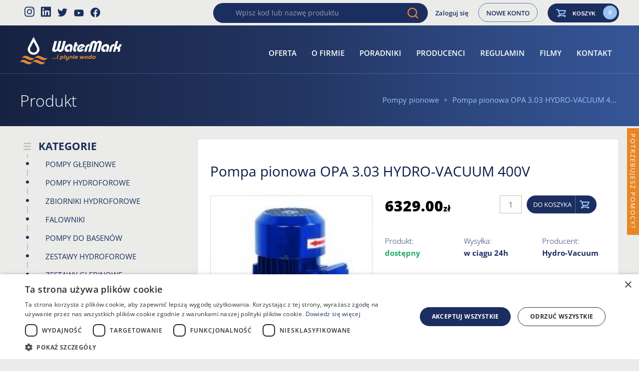

--- FILE ---
content_type: text/html; charset=UTF-8
request_url: https://www.sklep-watermark.pl/p/3664-pompa-pionowa-opa-3-03-hydro-vacuum-400v
body_size: 52543
content:
<!DOCTYPE HTML><html lang="pl" class="no-js"><head><meta charset="utf-8" /><meta name="google-site-verification" content="VCwCjT2pYpda5J1IUESrjoAxnwRaBUEQzxJ_PV5t57U" /><meta name="viewport" content="width=device-width, initial-scale=1.0, user-scalable=1"><meta name="theme-color" content="#1B2E60"/><title>Pompa pionowa OPA 3.03 HYDRO-VACUUM 400V | Sklep Watermark</title><meta name="robots" content="index, follow" /><link rel='canonical' href='https://www.sklep-watermark.pl/p/3664-pompa-pionowa-opa-3-03-hydro-vacuum-400v' /><meta name="description" content="Pompa pionowa marki HYDRO-VACUUM cechują się niską awaryjnością, niskimi kosztami zakupu i eksploatacji, łatwym dostępem części zamiennych, obsługą serwisową." /><meta property="product:retailer_item_id" content="OPA.3.03.1.1130.5.102.1" /><meta property="product:price:amount" content="6329.00" /><meta property="product:price:currency" content="PLN" /><meta property="product:availability" content="46" /><meta property="og:title" content="Pompa pionowa OPA 3.03 HYDRO-VACUUM 400V | Sklep Watermark" /><meta property="og:type" content="product.item" /><meta property="og:description" content="Pompa pionowa marki HYDRO-VACUUM cechują się niską awaryjnością, niskimi kosztami zakupu i eksploatacji, łatwym dostępem części zamiennych, obsługą serwisową." /><meta property="og:url" content="https://www.sklep-watermark.pl/p/3664-pompa-pionowa-opa-3-03-hydro-vacuum-400v" /><meta property="og:image" content="/public/system/images/shop_products/3664/default-zoom.jpg?ts=fbb1b068fba4e8e90d511e2d48418a8a" /><style> /*! normalize.css v3.0.1 | MIT License | git.io/normalize */html{font-family:sans-serif;-ms-text-size-adjust:100%;-webkit-text-size-adjust:100%}body{margin:0}article,aside,details,figcaption,figure,footer,header,main,nav,section,summary{display:block}audio,canvas,progress,video{display:inline-block;vertical-align:baseline}audio:not([controls]){display:none;height:0}[hidden],template{display:none}a{background:transparent}a:active,a:hover{outline:0}abbr[title]{border-bottom:1px dotted}b,strong{font-weight:bold}dfn{font-style:italic}h1{font-size:2em;margin:.67em 0}mark{background:#ff0;color:#000}small{font-size:80%}sub,sup{font-size:75%;line-height:0;position:relative;vertical-align:baseline}sup{top:-0.5em}sub{bottom:-0.25em}img{border:0}svg:not(:root){overflow:hidden}figure{margin:1em 40px}hr{-moz-box-sizing:content-box;box-sizing:content-box;height:0}pre{overflow:auto}code,kbd,pre,samp{font-family:monospace, monospace;font-size:1em}button,input,optgroup,select,textarea{color:inherit;font:inherit;margin:0}button{overflow:visible}button,select{text-transform:none}button,html input[type="button"]{-webkit-appearance:button;cursor:pointer}button[disabled],html input[disabled]{cursor:default}button input::-moz-focus-inner{border:0;padding:0}input{line-height:normal}input[type="reset"],input[type="submit"]{-webkit-appearance:button;cursor:pointer}input[type="checkbox"],input[type="radio"]{box-sizing:border-box;padding:0}input[type="number"]::-webkit-inner-spin-button,input[type="number"]::-webkit-outer-spin-button{height:auto}input[type="search"]{-webkit-appearance:textfield;-moz-box-sizing:content-box;-webkit-box-sizing:content-box;box-sizing:content-box}input[type="search"]::-webkit-search-cancel-button,input[type="search"]::-webkit-search-decoration{-webkit-appearance:none}fieldset{border:1px solid #c0c0c0;margin:0 2px;padding:.35em .625em .75em}legend{border:0;padding:0}textarea{overflow:auto}optgroup{font-weight:bold}table{border-collapse:collapse;border-spacing:0}td,th{padding:0}.debug-color{position:fixed;content:'?';top:0;right:0;z-index:10000;opacity:.85;background-color:black;color:#fff;padding:.25em .5em;font-size:9px;font-family:sans-serif;font-weight:bold;text-transform:lowercase}.debug-color:before{content:'DESKTOP';text-transform:uppercase}@media (min-width:1920px){.debug-color{background-color:red}.debug-color:before{content:'MAX'}}@media (max-width:1199px){.debug-color{background-color:orange}.debug-color:before{content:'TABLET - LARGE - lg'}}@media (max-width:1023px){.debug-color{background-color:dodgerblue}.debug-color:before{content:'TABLET - MEDIUM - md'}}@media (max-width:767px){.debug-color{background-color:blue}.debug-color:before{content:'TABLET - SMALL - sm'}}@media (max-width:479px){.debug-color{background-color:green}.debug-color:before{content:'MOBILE - xs'}}@font-face{font-family:'Open Sans';font-style:italic;font-weight:300;font-stretch:100%;font-display:swap;src:url(https://fonts.gstatic.com/s/opensans/v27/memtYaGs126MiZpBA-UFUIcVXSCEkx2cmqvXlWqWtE6F15M.woff2) format('woff2');unicode-range:U+0460-052F,U+1C80-1C88,U+20B4,U+2DE0-2DFF,U+A640-A69F,U+FE2E-FE2F}@font-face{font-family:'Open Sans';font-style:italic;font-weight:300;font-stretch:100%;font-display:swap;src:url(https://fonts.gstatic.com/s/opensans/v27/memtYaGs126MiZpBA-UFUIcVXSCEkx2cmqvXlWqWvU6F15M.woff2) format('woff2');unicode-range:U+0400-045F,U+0490-0491,U+04B0-04B1,U+2116}@font-face{font-family:'Open Sans';font-style:italic;font-weight:300;font-stretch:100%;font-display:swap;src:url(https://fonts.gstatic.com/s/opensans/v27/memtYaGs126MiZpBA-UFUIcVXSCEkx2cmqvXlWqWtU6F15M.woff2) format('woff2');unicode-range:U+1F00-1FFF}@font-face{font-family:'Open Sans';font-style:italic;font-weight:300;font-stretch:100%;font-display:swap;src:url(https://fonts.gstatic.com/s/opensans/v27/memtYaGs126MiZpBA-UFUIcVXSCEkx2cmqvXlWqWuk6F15M.woff2) format('woff2');unicode-range:U+0370-03FF}@font-face{font-family:'Open Sans';font-style:italic;font-weight:300;font-stretch:100%;font-display:swap;src:url(https://fonts.gstatic.com/s/opensans/v27/memtYaGs126MiZpBA-UFUIcVXSCEkx2cmqvXlWqWu06F15M.woff2) format('woff2');unicode-range:U+0590-05FF,U+20AA,U+25CC,U+FB1D-FB4F}@font-face{font-family:'Open Sans';font-style:italic;font-weight:300;font-stretch:100%;font-display:swap;src:url(https://fonts.gstatic.com/s/opensans/v27/memtYaGs126MiZpBA-UFUIcVXSCEkx2cmqvXlWqWtk6F15M.woff2) format('woff2');unicode-range:U+0102-0103,U+0110-0111,U+0128-0129,U+0168-0169,U+01A0-01A1,U+01AF-01B0,U+1EA0-1EF9,U+20AB}@font-face{font-family:'Open Sans';font-style:italic;font-weight:300;font-stretch:100%;font-display:swap;src:url(https://fonts.gstatic.com/s/opensans/v27/memtYaGs126MiZpBA-UFUIcVXSCEkx2cmqvXlWqWt06F15M.woff2) format('woff2');unicode-range:U+0100-024F,U+0259,U+1E00-1EFF,U+2020,U+20A0-20AB,U+20AD-20CF,U+2113,U+2C60-2C7F,U+A720-A7FF}@font-face{font-family:'Open Sans';font-style:italic;font-weight:300;font-stretch:100%;font-display:swap;src:url(https://fonts.gstatic.com/s/opensans/v27/memtYaGs126MiZpBA-UFUIcVXSCEkx2cmqvXlWqWuU6F.woff2) format('woff2');unicode-range:U+0000-00FF,U+0131,U+0152-0153,U+02BB-02BC,U+02C6,U+02DA,U+02DC,U+2000-206F,U+2074,U+20AC,U+2122,U+2191,U+2193,U+2212,U+2215,U+FEFF,U+FFFD}@font-face{font-family:'Open Sans';font-style:italic;font-weight:400;font-stretch:100%;font-display:swap;src:url(https://fonts.gstatic.com/s/opensans/v27/memtYaGs126MiZpBA-UFUIcVXSCEkx2cmqvXlWqWtE6F15M.woff2) format('woff2');unicode-range:U+0460-052F,U+1C80-1C88,U+20B4,U+2DE0-2DFF,U+A640-A69F,U+FE2E-FE2F}@font-face{font-family:'Open Sans';font-style:italic;font-weight:400;font-stretch:100%;font-display:swap;src:url(https://fonts.gstatic.com/s/opensans/v27/memtYaGs126MiZpBA-UFUIcVXSCEkx2cmqvXlWqWvU6F15M.woff2) format('woff2');unicode-range:U+0400-045F,U+0490-0491,U+04B0-04B1,U+2116}@font-face{font-family:'Open Sans';font-style:italic;font-weight:400;font-stretch:100%;font-display:swap;src:url(https://fonts.gstatic.com/s/opensans/v27/memtYaGs126MiZpBA-UFUIcVXSCEkx2cmqvXlWqWtU6F15M.woff2) format('woff2');unicode-range:U+1F00-1FFF}@font-face{font-family:'Open Sans';font-style:italic;font-weight:400;font-stretch:100%;font-display:swap;src:url(https://fonts.gstatic.com/s/opensans/v27/memtYaGs126MiZpBA-UFUIcVXSCEkx2cmqvXlWqWuk6F15M.woff2) format('woff2');unicode-range:U+0370-03FF}@font-face{font-family:'Open Sans';font-style:italic;font-weight:400;font-stretch:100%;font-display:swap;src:url(https://fonts.gstatic.com/s/opensans/v27/memtYaGs126MiZpBA-UFUIcVXSCEkx2cmqvXlWqWu06F15M.woff2) format('woff2');unicode-range:U+0590-05FF,U+20AA,U+25CC,U+FB1D-FB4F}@font-face{font-family:'Open Sans';font-style:italic;font-weight:400;font-stretch:100%;font-display:swap;src:url(https://fonts.gstatic.com/s/opensans/v27/memtYaGs126MiZpBA-UFUIcVXSCEkx2cmqvXlWqWtk6F15M.woff2) format('woff2');unicode-range:U+0102-0103,U+0110-0111,U+0128-0129,U+0168-0169,U+01A0-01A1,U+01AF-01B0,U+1EA0-1EF9,U+20AB}@font-face{font-family:'Open Sans';font-style:italic;font-weight:400;font-stretch:100%;font-display:swap;src:url(https://fonts.gstatic.com/s/opensans/v27/memtYaGs126MiZpBA-UFUIcVXSCEkx2cmqvXlWqWt06F15M.woff2) format('woff2');unicode-range:U+0100-024F,U+0259,U+1E00-1EFF,U+2020,U+20A0-20AB,U+20AD-20CF,U+2113,U+2C60-2C7F,U+A720-A7FF}@font-face{font-family:'Open Sans';font-style:italic;font-weight:400;font-stretch:100%;font-display:swap;src:url(https://fonts.gstatic.com/s/opensans/v27/memtYaGs126MiZpBA-UFUIcVXSCEkx2cmqvXlWqWuU6F.woff2) format('woff2');unicode-range:U+0000-00FF,U+0131,U+0152-0153,U+02BB-02BC,U+02C6,U+02DA,U+02DC,U+2000-206F,U+2074,U+20AC,U+2122,U+2191,U+2193,U+2212,U+2215,U+FEFF,U+FFFD}@font-face{font-family:'Open Sans';font-style:italic;font-weight:600;font-stretch:100%;font-display:swap;src:url(https://fonts.gstatic.com/s/opensans/v27/memtYaGs126MiZpBA-UFUIcVXSCEkx2cmqvXlWqWtE6F15M.woff2) format('woff2');unicode-range:U+0460-052F,U+1C80-1C88,U+20B4,U+2DE0-2DFF,U+A640-A69F,U+FE2E-FE2F}@font-face{font-family:'Open Sans';font-style:italic;font-weight:600;font-stretch:100%;font-display:swap;src:url(https://fonts.gstatic.com/s/opensans/v27/memtYaGs126MiZpBA-UFUIcVXSCEkx2cmqvXlWqWvU6F15M.woff2) format('woff2');unicode-range:U+0400-045F,U+0490-0491,U+04B0-04B1,U+2116}@font-face{font-family:'Open Sans';font-style:italic;font-weight:600;font-stretch:100%;font-display:swap;src:url(https://fonts.gstatic.com/s/opensans/v27/memtYaGs126MiZpBA-UFUIcVXSCEkx2cmqvXlWqWtU6F15M.woff2) format('woff2');unicode-range:U+1F00-1FFF}@font-face{font-family:'Open Sans';font-style:italic;font-weight:600;font-stretch:100%;font-display:swap;src:url(https://fonts.gstatic.com/s/opensans/v27/memtYaGs126MiZpBA-UFUIcVXSCEkx2cmqvXlWqWuk6F15M.woff2) format('woff2');unicode-range:U+0370-03FF}@font-face{font-family:'Open Sans';font-style:italic;font-weight:600;font-stretch:100%;font-display:swap;src:url(https://fonts.gstatic.com/s/opensans/v27/memtYaGs126MiZpBA-UFUIcVXSCEkx2cmqvXlWqWu06F15M.woff2) format('woff2');unicode-range:U+0590-05FF,U+20AA,U+25CC,U+FB1D-FB4F}@font-face{font-family:'Open Sans';font-style:italic;font-weight:600;font-stretch:100%;font-display:swap;src:url(https://fonts.gstatic.com/s/opensans/v27/memtYaGs126MiZpBA-UFUIcVXSCEkx2cmqvXlWqWtk6F15M.woff2) format('woff2');unicode-range:U+0102-0103,U+0110-0111,U+0128-0129,U+0168-0169,U+01A0-01A1,U+01AF-01B0,U+1EA0-1EF9,U+20AB}@font-face{font-family:'Open Sans';font-style:italic;font-weight:600;font-stretch:100%;font-display:swap;src:url(https://fonts.gstatic.com/s/opensans/v27/memtYaGs126MiZpBA-UFUIcVXSCEkx2cmqvXlWqWt06F15M.woff2) format('woff2');unicode-range:U+0100-024F,U+0259,U+1E00-1EFF,U+2020,U+20A0-20AB,U+20AD-20CF,U+2113,U+2C60-2C7F,U+A720-A7FF}@font-face{font-family:'Open Sans';font-style:italic;font-weight:600;font-stretch:100%;font-display:swap;src:url(https://fonts.gstatic.com/s/opensans/v27/memtYaGs126MiZpBA-UFUIcVXSCEkx2cmqvXlWqWuU6F.woff2) format('woff2');unicode-range:U+0000-00FF,U+0131,U+0152-0153,U+02BB-02BC,U+02C6,U+02DA,U+02DC,U+2000-206F,U+2074,U+20AC,U+2122,U+2191,U+2193,U+2212,U+2215,U+FEFF,U+FFFD}@font-face{font-family:'Open Sans';font-style:italic;font-weight:700;font-stretch:100%;font-display:swap;src:url(https://fonts.gstatic.com/s/opensans/v27/memtYaGs126MiZpBA-UFUIcVXSCEkx2cmqvXlWqWtE6F15M.woff2) format('woff2');unicode-range:U+0460-052F,U+1C80-1C88,U+20B4,U+2DE0-2DFF,U+A640-A69F,U+FE2E-FE2F}@font-face{font-family:'Open Sans';font-style:italic;font-weight:700;font-stretch:100%;font-display:swap;src:url(https://fonts.gstatic.com/s/opensans/v27/memtYaGs126MiZpBA-UFUIcVXSCEkx2cmqvXlWqWvU6F15M.woff2) format('woff2');unicode-range:U+0400-045F,U+0490-0491,U+04B0-04B1,U+2116}@font-face{font-family:'Open Sans';font-style:italic;font-weight:700;font-stretch:100%;font-display:swap;src:url(https://fonts.gstatic.com/s/opensans/v27/memtYaGs126MiZpBA-UFUIcVXSCEkx2cmqvXlWqWtU6F15M.woff2) format('woff2');unicode-range:U+1F00-1FFF}@font-face{font-family:'Open Sans';font-style:italic;font-weight:700;font-stretch:100%;font-display:swap;src:url(https://fonts.gstatic.com/s/opensans/v27/memtYaGs126MiZpBA-UFUIcVXSCEkx2cmqvXlWqWuk6F15M.woff2) format('woff2');unicode-range:U+0370-03FF}@font-face{font-family:'Open Sans';font-style:italic;font-weight:700;font-stretch:100%;font-display:swap;src:url(https://fonts.gstatic.com/s/opensans/v27/memtYaGs126MiZpBA-UFUIcVXSCEkx2cmqvXlWqWu06F15M.woff2) format('woff2');unicode-range:U+0590-05FF,U+20AA,U+25CC,U+FB1D-FB4F}@font-face{font-family:'Open Sans';font-style:italic;font-weight:700;font-stretch:100%;font-display:swap;src:url(https://fonts.gstatic.com/s/opensans/v27/memtYaGs126MiZpBA-UFUIcVXSCEkx2cmqvXlWqWtk6F15M.woff2) format('woff2');unicode-range:U+0102-0103,U+0110-0111,U+0128-0129,U+0168-0169,U+01A0-01A1,U+01AF-01B0,U+1EA0-1EF9,U+20AB}@font-face{font-family:'Open Sans';font-style:italic;font-weight:700;font-stretch:100%;font-display:swap;src:url(https://fonts.gstatic.com/s/opensans/v27/memtYaGs126MiZpBA-UFUIcVXSCEkx2cmqvXlWqWt06F15M.woff2) format('woff2');unicode-range:U+0100-024F,U+0259,U+1E00-1EFF,U+2020,U+20A0-20AB,U+20AD-20CF,U+2113,U+2C60-2C7F,U+A720-A7FF}@font-face{font-family:'Open Sans';font-style:italic;font-weight:700;font-stretch:100%;font-display:swap;src:url(https://fonts.gstatic.com/s/opensans/v27/memtYaGs126MiZpBA-UFUIcVXSCEkx2cmqvXlWqWuU6F.woff2) format('woff2');unicode-range:U+0000-00FF,U+0131,U+0152-0153,U+02BB-02BC,U+02C6,U+02DA,U+02DC,U+2000-206F,U+2074,U+20AC,U+2122,U+2191,U+2193,U+2212,U+2215,U+FEFF,U+FFFD}@font-face{font-family:'Open Sans';font-style:italic;font-weight:800;font-stretch:100%;font-display:swap;src:url(https://fonts.gstatic.com/s/opensans/v27/memtYaGs126MiZpBA-UFUIcVXSCEkx2cmqvXlWqWtE6F15M.woff2) format('woff2');unicode-range:U+0460-052F,U+1C80-1C88,U+20B4,U+2DE0-2DFF,U+A640-A69F,U+FE2E-FE2F}@font-face{font-family:'Open Sans';font-style:italic;font-weight:800;font-stretch:100%;font-display:swap;src:url(https://fonts.gstatic.com/s/opensans/v27/memtYaGs126MiZpBA-UFUIcVXSCEkx2cmqvXlWqWvU6F15M.woff2) format('woff2');unicode-range:U+0400-045F,U+0490-0491,U+04B0-04B1,U+2116}@font-face{font-family:'Open Sans';font-style:italic;font-weight:800;font-stretch:100%;font-display:swap;src:url(https://fonts.gstatic.com/s/opensans/v27/memtYaGs126MiZpBA-UFUIcVXSCEkx2cmqvXlWqWtU6F15M.woff2) format('woff2');unicode-range:U+1F00-1FFF}@font-face{font-family:'Open Sans';font-style:italic;font-weight:800;font-stretch:100%;font-display:swap;src:url(https://fonts.gstatic.com/s/opensans/v27/memtYaGs126MiZpBA-UFUIcVXSCEkx2cmqvXlWqWuk6F15M.woff2) format('woff2');unicode-range:U+0370-03FF}@font-face{font-family:'Open Sans';font-style:italic;font-weight:800;font-stretch:100%;font-display:swap;src:url(https://fonts.gstatic.com/s/opensans/v27/memtYaGs126MiZpBA-UFUIcVXSCEkx2cmqvXlWqWu06F15M.woff2) format('woff2');unicode-range:U+0590-05FF,U+20AA,U+25CC,U+FB1D-FB4F}@font-face{font-family:'Open Sans';font-style:italic;font-weight:800;font-stretch:100%;font-display:swap;src:url(https://fonts.gstatic.com/s/opensans/v27/memtYaGs126MiZpBA-UFUIcVXSCEkx2cmqvXlWqWtk6F15M.woff2) format('woff2');unicode-range:U+0102-0103,U+0110-0111,U+0128-0129,U+0168-0169,U+01A0-01A1,U+01AF-01B0,U+1EA0-1EF9,U+20AB}@font-face{font-family:'Open Sans';font-style:italic;font-weight:800;font-stretch:100%;font-display:swap;src:url(https://fonts.gstatic.com/s/opensans/v27/memtYaGs126MiZpBA-UFUIcVXSCEkx2cmqvXlWqWt06F15M.woff2) format('woff2');unicode-range:U+0100-024F,U+0259,U+1E00-1EFF,U+2020,U+20A0-20AB,U+20AD-20CF,U+2113,U+2C60-2C7F,U+A720-A7FF}@font-face{font-family:'Open Sans';font-style:italic;font-weight:800;font-stretch:100%;font-display:swap;src:url(https://fonts.gstatic.com/s/opensans/v27/memtYaGs126MiZpBA-UFUIcVXSCEkx2cmqvXlWqWuU6F.woff2) format('woff2');unicode-range:U+0000-00FF,U+0131,U+0152-0153,U+02BB-02BC,U+02C6,U+02DA,U+02DC,U+2000-206F,U+2074,U+20AC,U+2122,U+2191,U+2193,U+2212,U+2215,U+FEFF,U+FFFD}@font-face{font-family:'Open Sans';font-style:normal;font-weight:300;font-stretch:100%;font-display:swap;src:url(https://fonts.gstatic.com/s/opensans/v27/memvYaGs126MiZpBA-UvWbX2vVnXBbObj2OVTSKmu1aB.woff2) format('woff2');unicode-range:U+0460-052F,U+1C80-1C88,U+20B4,U+2DE0-2DFF,U+A640-A69F,U+FE2E-FE2F}@font-face{font-family:'Open Sans';font-style:normal;font-weight:300;font-stretch:100%;font-display:swap;src:url(https://fonts.gstatic.com/s/opensans/v27/memvYaGs126MiZpBA-UvWbX2vVnXBbObj2OVTSumu1aB.woff2) format('woff2');unicode-range:U+0400-045F,U+0490-0491,U+04B0-04B1,U+2116}@font-face{font-family:'Open Sans';font-style:normal;font-weight:300;font-stretch:100%;font-display:swap;src:url(https://fonts.gstatic.com/s/opensans/v27/memvYaGs126MiZpBA-UvWbX2vVnXBbObj2OVTSOmu1aB.woff2) format('woff2');unicode-range:U+1F00-1FFF}@font-face{font-family:'Open Sans';font-style:normal;font-weight:300;font-stretch:100%;font-display:swap;src:url(https://fonts.gstatic.com/s/opensans/v27/memvYaGs126MiZpBA-UvWbX2vVnXBbObj2OVTSymu1aB.woff2) format('woff2');unicode-range:U+0370-03FF}@font-face{font-family:'Open Sans';font-style:normal;font-weight:300;font-stretch:100%;font-display:swap;src:url(https://fonts.gstatic.com/s/opensans/v27/memvYaGs126MiZpBA-UvWbX2vVnXBbObj2OVTS2mu1aB.woff2) format('woff2');unicode-range:U+0590-05FF,U+20AA,U+25CC,U+FB1D-FB4F}@font-face{font-family:'Open Sans';font-style:normal;font-weight:300;font-stretch:100%;font-display:swap;src:url(https://fonts.gstatic.com/s/opensans/v27/memvYaGs126MiZpBA-UvWbX2vVnXBbObj2OVTSCmu1aB.woff2) format('woff2');unicode-range:U+0102-0103,U+0110-0111,U+0128-0129,U+0168-0169,U+01A0-01A1,U+01AF-01B0,U+1EA0-1EF9,U+20AB}@font-face{font-family:'Open Sans';font-style:normal;font-weight:300;font-stretch:100%;font-display:swap;src:url(https://fonts.gstatic.com/s/opensans/v27/memvYaGs126MiZpBA-UvWbX2vVnXBbObj2OVTSGmu1aB.woff2) format('woff2');unicode-range:U+0100-024F,U+0259,U+1E00-1EFF,U+2020,U+20A0-20AB,U+20AD-20CF,U+2113,U+2C60-2C7F,U+A720-A7FF}@font-face{font-family:'Open Sans';font-style:normal;font-weight:300;font-stretch:100%;font-display:swap;src:url(https://fonts.gstatic.com/s/opensans/v27/memvYaGs126MiZpBA-UvWbX2vVnXBbObj2OVTS-muw.woff2) format('woff2');unicode-range:U+0000-00FF,U+0131,U+0152-0153,U+02BB-02BC,U+02C6,U+02DA,U+02DC,U+2000-206F,U+2074,U+20AC,U+2122,U+2191,U+2193,U+2212,U+2215,U+FEFF,U+FFFD}@font-face{font-family:'Open Sans';font-style:normal;font-weight:400;font-stretch:100%;font-display:swap;src:url(https://fonts.gstatic.com/s/opensans/v27/memvYaGs126MiZpBA-UvWbX2vVnXBbObj2OVTSKmu1aB.woff2) format('woff2');unicode-range:U+0460-052F,U+1C80-1C88,U+20B4,U+2DE0-2DFF,U+A640-A69F,U+FE2E-FE2F}@font-face{font-family:'Open Sans';font-style:normal;font-weight:400;font-stretch:100%;font-display:swap;src:url(https://fonts.gstatic.com/s/opensans/v27/memvYaGs126MiZpBA-UvWbX2vVnXBbObj2OVTSumu1aB.woff2) format('woff2');unicode-range:U+0400-045F,U+0490-0491,U+04B0-04B1,U+2116}@font-face{font-family:'Open Sans';font-style:normal;font-weight:400;font-stretch:100%;font-display:swap;src:url(https://fonts.gstatic.com/s/opensans/v27/memvYaGs126MiZpBA-UvWbX2vVnXBbObj2OVTSOmu1aB.woff2) format('woff2');unicode-range:U+1F00-1FFF}@font-face{font-family:'Open Sans';font-style:normal;font-weight:400;font-stretch:100%;font-display:swap;src:url(https://fonts.gstatic.com/s/opensans/v27/memvYaGs126MiZpBA-UvWbX2vVnXBbObj2OVTSymu1aB.woff2) format('woff2');unicode-range:U+0370-03FF}@font-face{font-family:'Open Sans';font-style:normal;font-weight:400;font-stretch:100%;font-display:swap;src:url(https://fonts.gstatic.com/s/opensans/v27/memvYaGs126MiZpBA-UvWbX2vVnXBbObj2OVTS2mu1aB.woff2) format('woff2');unicode-range:U+0590-05FF,U+20AA,U+25CC,U+FB1D-FB4F}@font-face{font-family:'Open Sans';font-style:normal;font-weight:400;font-stretch:100%;font-display:swap;src:url(https://fonts.gstatic.com/s/opensans/v27/memvYaGs126MiZpBA-UvWbX2vVnXBbObj2OVTSCmu1aB.woff2) format('woff2');unicode-range:U+0102-0103,U+0110-0111,U+0128-0129,U+0168-0169,U+01A0-01A1,U+01AF-01B0,U+1EA0-1EF9,U+20AB}@font-face{font-family:'Open Sans';font-style:normal;font-weight:400;font-stretch:100%;font-display:swap;src:url(https://fonts.gstatic.com/s/opensans/v27/memvYaGs126MiZpBA-UvWbX2vVnXBbObj2OVTSGmu1aB.woff2) format('woff2');unicode-range:U+0100-024F,U+0259,U+1E00-1EFF,U+2020,U+20A0-20AB,U+20AD-20CF,U+2113,U+2C60-2C7F,U+A720-A7FF}@font-face{font-family:'Open Sans';font-style:normal;font-weight:400;font-stretch:100%;font-display:swap;src:url(https://fonts.gstatic.com/s/opensans/v27/memvYaGs126MiZpBA-UvWbX2vVnXBbObj2OVTS-muw.woff2) format('woff2');unicode-range:U+0000-00FF,U+0131,U+0152-0153,U+02BB-02BC,U+02C6,U+02DA,U+02DC,U+2000-206F,U+2074,U+20AC,U+2122,U+2191,U+2193,U+2212,U+2215,U+FEFF,U+FFFD}@font-face{font-family:'Open Sans';font-style:normal;font-weight:600;font-stretch:100%;font-display:swap;src:url(https://fonts.gstatic.com/s/opensans/v27/memvYaGs126MiZpBA-UvWbX2vVnXBbObj2OVTSKmu1aB.woff2) format('woff2');unicode-range:U+0460-052F,U+1C80-1C88,U+20B4,U+2DE0-2DFF,U+A640-A69F,U+FE2E-FE2F}@font-face{font-family:'Open Sans';font-style:normal;font-weight:600;font-stretch:100%;font-display:swap;src:url(https://fonts.gstatic.com/s/opensans/v27/memvYaGs126MiZpBA-UvWbX2vVnXBbObj2OVTSumu1aB.woff2) format('woff2');unicode-range:U+0400-045F,U+0490-0491,U+04B0-04B1,U+2116}@font-face{font-family:'Open Sans';font-style:normal;font-weight:600;font-stretch:100%;font-display:swap;src:url(https://fonts.gstatic.com/s/opensans/v27/memvYaGs126MiZpBA-UvWbX2vVnXBbObj2OVTSOmu1aB.woff2) format('woff2');unicode-range:U+1F00-1FFF}@font-face{font-family:'Open Sans';font-style:normal;font-weight:600;font-stretch:100%;font-display:swap;src:url(https://fonts.gstatic.com/s/opensans/v27/memvYaGs126MiZpBA-UvWbX2vVnXBbObj2OVTSymu1aB.woff2) format('woff2');unicode-range:U+0370-03FF}@font-face{font-family:'Open Sans';font-style:normal;font-weight:600;font-stretch:100%;font-display:swap;src:url(https://fonts.gstatic.com/s/opensans/v27/memvYaGs126MiZpBA-UvWbX2vVnXBbObj2OVTS2mu1aB.woff2) format('woff2');unicode-range:U+0590-05FF,U+20AA,U+25CC,U+FB1D-FB4F}@font-face{font-family:'Open Sans';font-style:normal;font-weight:600;font-stretch:100%;font-display:swap;src:url(https://fonts.gstatic.com/s/opensans/v27/memvYaGs126MiZpBA-UvWbX2vVnXBbObj2OVTSCmu1aB.woff2) format('woff2');unicode-range:U+0102-0103,U+0110-0111,U+0128-0129,U+0168-0169,U+01A0-01A1,U+01AF-01B0,U+1EA0-1EF9,U+20AB}@font-face{font-family:'Open Sans';font-style:normal;font-weight:600;font-stretch:100%;font-display:swap;src:url(https://fonts.gstatic.com/s/opensans/v27/memvYaGs126MiZpBA-UvWbX2vVnXBbObj2OVTSGmu1aB.woff2) format('woff2');unicode-range:U+0100-024F,U+0259,U+1E00-1EFF,U+2020,U+20A0-20AB,U+20AD-20CF,U+2113,U+2C60-2C7F,U+A720-A7FF}@font-face{font-family:'Open Sans';font-style:normal;font-weight:600;font-stretch:100%;font-display:swap;src:url(https://fonts.gstatic.com/s/opensans/v27/memvYaGs126MiZpBA-UvWbX2vVnXBbObj2OVTS-muw.woff2) format('woff2');unicode-range:U+0000-00FF,U+0131,U+0152-0153,U+02BB-02BC,U+02C6,U+02DA,U+02DC,U+2000-206F,U+2074,U+20AC,U+2122,U+2191,U+2193,U+2212,U+2215,U+FEFF,U+FFFD}@font-face{font-family:'Open Sans';font-style:normal;font-weight:700;font-stretch:100%;font-display:swap;src:url(https://fonts.gstatic.com/s/opensans/v27/memvYaGs126MiZpBA-UvWbX2vVnXBbObj2OVTSKmu1aB.woff2) format('woff2');unicode-range:U+0460-052F,U+1C80-1C88,U+20B4,U+2DE0-2DFF,U+A640-A69F,U+FE2E-FE2F}@font-face{font-family:'Open Sans';font-style:normal;font-weight:700;font-stretch:100%;font-display:swap;src:url(https://fonts.gstatic.com/s/opensans/v27/memvYaGs126MiZpBA-UvWbX2vVnXBbObj2OVTSumu1aB.woff2) format('woff2');unicode-range:U+0400-045F,U+0490-0491,U+04B0-04B1,U+2116}@font-face{font-family:'Open Sans';font-style:normal;font-weight:700;font-stretch:100%;font-display:swap;src:url(https://fonts.gstatic.com/s/opensans/v27/memvYaGs126MiZpBA-UvWbX2vVnXBbObj2OVTSOmu1aB.woff2) format('woff2');unicode-range:U+1F00-1FFF}@font-face{font-family:'Open Sans';font-style:normal;font-weight:700;font-stretch:100%;font-display:swap;src:url(https://fonts.gstatic.com/s/opensans/v27/memvYaGs126MiZpBA-UvWbX2vVnXBbObj2OVTSymu1aB.woff2) format('woff2');unicode-range:U+0370-03FF}@font-face{font-family:'Open Sans';font-style:normal;font-weight:700;font-stretch:100%;font-display:swap;src:url(https://fonts.gstatic.com/s/opensans/v27/memvYaGs126MiZpBA-UvWbX2vVnXBbObj2OVTS2mu1aB.woff2) format('woff2');unicode-range:U+0590-05FF,U+20AA,U+25CC,U+FB1D-FB4F}@font-face{font-family:'Open Sans';font-style:normal;font-weight:700;font-stretch:100%;font-display:swap;src:url(https://fonts.gstatic.com/s/opensans/v27/memvYaGs126MiZpBA-UvWbX2vVnXBbObj2OVTSCmu1aB.woff2) format('woff2');unicode-range:U+0102-0103,U+0110-0111,U+0128-0129,U+0168-0169,U+01A0-01A1,U+01AF-01B0,U+1EA0-1EF9,U+20AB}@font-face{font-family:'Open Sans';font-style:normal;font-weight:700;font-stretch:100%;font-display:swap;src:url(https://fonts.gstatic.com/s/opensans/v27/memvYaGs126MiZpBA-UvWbX2vVnXBbObj2OVTSGmu1aB.woff2) format('woff2');unicode-range:U+0100-024F,U+0259,U+1E00-1EFF,U+2020,U+20A0-20AB,U+20AD-20CF,U+2113,U+2C60-2C7F,U+A720-A7FF}@font-face{font-family:'Open Sans';font-style:normal;font-weight:700;font-stretch:100%;font-display:swap;src:url(https://fonts.gstatic.com/s/opensans/v27/memvYaGs126MiZpBA-UvWbX2vVnXBbObj2OVTS-muw.woff2) format('woff2');unicode-range:U+0000-00FF,U+0131,U+0152-0153,U+02BB-02BC,U+02C6,U+02DA,U+02DC,U+2000-206F,U+2074,U+20AC,U+2122,U+2191,U+2193,U+2212,U+2215,U+FEFF,U+FFFD}@font-face{font-family:'Open Sans';font-style:normal;font-weight:800;font-stretch:100%;font-display:swap;src:url(https://fonts.gstatic.com/s/opensans/v27/memvYaGs126MiZpBA-UvWbX2vVnXBbObj2OVTSKmu1aB.woff2) format('woff2');unicode-range:U+0460-052F,U+1C80-1C88,U+20B4,U+2DE0-2DFF,U+A640-A69F,U+FE2E-FE2F}@font-face{font-family:'Open Sans';font-style:normal;font-weight:800;font-stretch:100%;font-display:swap;src:url(https://fonts.gstatic.com/s/opensans/v27/memvYaGs126MiZpBA-UvWbX2vVnXBbObj2OVTSumu1aB.woff2) format('woff2');unicode-range:U+0400-045F,U+0490-0491,U+04B0-04B1,U+2116}@font-face{font-family:'Open Sans';font-style:normal;font-weight:800;font-stretch:100%;font-display:swap;src:url(https://fonts.gstatic.com/s/opensans/v27/memvYaGs126MiZpBA-UvWbX2vVnXBbObj2OVTSOmu1aB.woff2) format('woff2');unicode-range:U+1F00-1FFF}@font-face{font-family:'Open Sans';font-style:normal;font-weight:800;font-stretch:100%;font-display:swap;src:url(https://fonts.gstatic.com/s/opensans/v27/memvYaGs126MiZpBA-UvWbX2vVnXBbObj2OVTSymu1aB.woff2) format('woff2');unicode-range:U+0370-03FF}@font-face{font-family:'Open Sans';font-style:normal;font-weight:800;font-stretch:100%;font-display:swap;src:url(https://fonts.gstatic.com/s/opensans/v27/memvYaGs126MiZpBA-UvWbX2vVnXBbObj2OVTS2mu1aB.woff2) format('woff2');unicode-range:U+0590-05FF,U+20AA,U+25CC,U+FB1D-FB4F}@font-face{font-family:'Open Sans';font-style:normal;font-weight:800;font-stretch:100%;font-display:swap;src:url(https://fonts.gstatic.com/s/opensans/v27/memvYaGs126MiZpBA-UvWbX2vVnXBbObj2OVTSCmu1aB.woff2) format('woff2');unicode-range:U+0102-0103,U+0110-0111,U+0128-0129,U+0168-0169,U+01A0-01A1,U+01AF-01B0,U+1EA0-1EF9,U+20AB}@font-face{font-family:'Open Sans';font-style:normal;font-weight:800;font-stretch:100%;font-display:swap;src:url(https://fonts.gstatic.com/s/opensans/v27/memvYaGs126MiZpBA-UvWbX2vVnXBbObj2OVTSGmu1aB.woff2) format('woff2');unicode-range:U+0100-024F,U+0259,U+1E00-1EFF,U+2020,U+20A0-20AB,U+20AD-20CF,U+2113,U+2C60-2C7F,U+A720-A7FF}@font-face{font-family:'Open Sans';font-style:normal;font-weight:800;font-stretch:100%;font-display:swap;src:url(https://fonts.gstatic.com/s/opensans/v27/memvYaGs126MiZpBA-UvWbX2vVnXBbObj2OVTS-muw.woff2) format('woff2');unicode-range:U+0000-00FF,U+0131,U+0152-0153,U+02BB-02BC,U+02C6,U+02DA,U+02DC,U+2000-206F,U+2074,U+20AC,U+2122,U+2191,U+2193,U+2212,U+2215,U+FEFF,U+FFFD}.font-default{font-family:'Open Sans',sans-serif;font-display:swap}.font-regural{font-family:'Open Sans',sans-serif;font-display:swap;font-weight:300}.font-medium{font-family:'Open Sans',sans-serif;font-display:swap;font-weight:500}.font-bold{font-family:'Open Sans',sans-serif;font-display:swap;font-weight:700}.clear:before,.clear:after{content:" ";display:table}.clear:after{clear:both}.clear30{height:30px}.clear30:before,.clear30:after{content:" ";display:table}.clear30:after{clear:both}.hidden{display:none}.wrapper-full{height:100%;width:100%;position:relative;overflow:hidden}.wrapper-max{margin:0 auto;width:1920px;padding:0 15px;position:relative}@media (max-width:1920px){.wrapper-max{width:100%}}.wrapper{margin:0 auto;width:1230px;padding:0 15px;position:relative}.wrapper:before,.wrapper:after{content:" ";display:table}.wrapper:after{clear:both}@media (max-width:1230px){.wrapper{width:100%}}@media (max-width:768px){.wrapper{padding:0 10px}}@media (max-width:480px){.wrapper{padding:0 5px}}@media (min-width:1200px){.visible-small{display:none !important}.visible-medium{display:none !important}.hidden-large{display:none !important}}@media (min-width:1024px) and (max-width:1199px){.visible-small{display:none !important}.visible-large{display:none !important }.hidden-medium{display:none !important}}@media (max-width:1023px){.visible-medium{display:none !important}.visible-large{display:none !important}.hidden-small{display:none !important}}.color-default{color:#696969}.color-primary{color:#1b2e60}.color-secondary{color:#99C3EF}.color-success{color:#1ea86c}.color-danger{color:#fd1929}.bg-color-primary{color:#fff;background-color:#1b2e60}.bg-color-secondary{color:#fff;background-color:#99C3EF}.bg-color-success{color:#fff;background-color:#1ea86c}.text-upper{text-transform:uppercase}.text-lower{text-transform:lowercase}.text-right,.tr{text-align:right}.text-left,.tl{text-align:left}.text-center,.tc{text-align:center}.text-justify{text-align:justify}.text-bigger{font-size:1.35em}.text-dark{color:#2d2d2d}.text-middle{display:table-cell}.text-middle>*{vertical-align:middle}.float-right{float:right !important}.float-left{float:left !important}.float-none{float:none !important}.symbol-chevron{border:1px solid #fff;border-bottom:0;border-right:0;display:inline-block;height:42px;position:relative;vertical-align:top;width:42px;-moz-transform:rotate(45deg);-ms-transform:rotate(45deg);-o-transform:rotate(45deg);transform:rotate(45deg);-webkit-transform:rotate(45deg)}.symbol-chevron--up{-moz-transform:rotate(45deg);-ms-transform:rotate(45deg);-o-transform:rotate(45deg);transform:rotate(45deg);-webkit-transform:rotate(45deg)}.symbol-chevron--down{-moz-transform:rotate(225deg);-ms-transform:rotate(225deg);-o-transform:rotate(225deg);transform:rotate(225deg);-webkit-transform:rotate(225deg)}.symbol-chevron--right{-moz-transform:rotate(135deg);-ms-transform:rotate(135deg);-o-transform:rotate(135deg);transform:rotate(135deg);-webkit-transform:rotate(135deg)}.symbol-chevron--left{-moz-transform:rotate(315deg);-ms-transform:rotate(315deg);-o-transform:rotate(315deg);transform:rotate(315deg);-webkit-transform:rotate(315deg)}.flex-center{display:-webkit-box;display:-moz-box;display:-ms-flexbox;display:-webkit-flex;display:flex;align-items:center;height:100%}@media (min-width:768px){.no-flex-display .flex-center{display:block;padding-top:200px;height:auto}.no-flex-display .page-home-row .flex-center{display:block;padding-top:75px;height:auto}}.container-fluid{margin-right:auto;margin-left:auto;padding-left:15px;padding-right:15px}.row{margin-left:-15px;margin-right:-15px}.row:before,.row:after{content:" ";display:table}.row:after{clear:both}[class*='col-']{-moz-box-sizing:border-box;box-sizing:border-box;position:relative;min-height:1px;padding-left:15px;padding-right:15px}.col-xs-1,.col-xs-2,.col-xs-3,.col-xs-4,.col-xs-5,.col-xs-6,.col-xs-7,.col-xs-8,.col-xs-9,.col-xs-10,.col-xs-11,.col-xs-12{float:left}.col-xs-12{width:100%}.col-xs-11{width:91.66666667%}.col-xs-10{width:83.33333333%}.col-xs-9{width:75%}.col-xs-8{width:66.66666667%}.col-xs-7{width:58.33333333%}.col-xs-6{width:50%}.col-xs-5{width:41.66666667%}.col-xs-4{width:33.33333333%}.col-xs-3{width:25%}.col-xs-2{width:16.66666667%}.col-xs-1{width:8.33333333%}.col-xs-pull-12{right:100%}.col-xs-pull-11{right:91.66666667%}.col-xs-pull-10{right:83.33333333%}.col-xs-pull-9{right:75%}.col-xs-pull-8{right:66.66666667%}.col-xs-pull-7{right:58.33333333%}.col-xs-pull-6{right:50%}.col-xs-pull-5{right:41.66666667%}.col-xs-pull-4{right:33.33333333%}.col-xs-pull-3{right:25%}.col-xs-pull-2{right:16.66666667%}.col-xs-pull-1{right:8.33333333%}.col-xs-pull-0{right:auto}.col-xs-push-12{left:100%}.col-xs-push-11{left:91.66666667%}.col-xs-push-10{left:83.33333333%}.col-xs-push-9{left:75%}.col-xs-push-8{left:66.66666667%}.col-xs-push-7{left:58.33333333%}.col-xs-push-6{left:50%}.col-xs-push-5{left:41.66666667%}.col-xs-push-4{left:33.33333333%}.col-xs-push-3{left:25%}.col-xs-push-2{left:16.66666667%}.col-xs-push-1{left:8.33333333%}.col-xs-push-0{left:auto}.col-xs-offset-12{margin-left:100%}.col-xs-offset-11{margin-left:91.66666667%}.col-xs-offset-10{margin-left:83.33333333%}.col-xs-offset-9{margin-left:75%}.col-xs-offset-8{margin-left:66.66666667%}.col-xs-offset-7{margin-left:58.33333333%}.col-xs-offset-6{margin-left:50%}.col-xs-offset-5{margin-left:41.66666667%}.col-xs-offset-4{margin-left:33.33333333%}.col-xs-offset-3{margin-left:25%}.col-xs-offset-2{margin-left:16.66666667%}.col-xs-offset-1{margin-left:8.33333333%}.col-xs-offset-0{margin-left:0%}@media (min-width:768px){.col-sm-1,.col-sm-2,.col-sm-3,.col-sm-4,.col-sm-5,.col-sm-6,.col-sm-7,.col-sm-8,.col-sm-9,.col-sm-10,.col-sm-11,.col-sm-12{float:left}.col-sm-12{width:100%}.col-sm-11{width:91.66666667%}.col-sm-10{width:83.33333333%}.col-sm-9{width:75%}.col-sm-8{width:66.66666667%}.col-sm-7{width:58.33333333%}.col-sm-6{width:50%}.col-sm-5{width:41.66666667%}.col-sm-4{width:33.33333333%}.col-sm-3{width:25%}.col-sm-2{width:16.66666667%}.col-sm-1{width:8.33333333%}.col-sm-pull-12{right:100%}.col-sm-pull-11{right:91.66666667%}.col-sm-pull-10{right:83.33333333%}.col-sm-pull-9{right:75%}.col-sm-pull-8{right:66.66666667%}.col-sm-pull-7{right:58.33333333%}.col-sm-pull-6{right:50%}.col-sm-pull-5{right:41.66666667%}.col-sm-pull-4{right:33.33333333%}.col-sm-pull-3{right:25%}.col-sm-pull-2{right:16.66666667%}.col-sm-pull-1{right:8.33333333%}.col-sm-pull-0{right:auto}.col-sm-push-12{left:100%}.col-sm-push-11{left:91.66666667%}.col-sm-push-10{left:83.33333333%}.col-sm-push-9{left:75%}.col-sm-push-8{left:66.66666667%}.col-sm-push-7{left:58.33333333%}.col-sm-push-6{left:50%}.col-sm-push-5{left:41.66666667%}.col-sm-push-4{left:33.33333333%}.col-sm-push-3{left:25%}.col-sm-push-2{left:16.66666667%}.col-sm-push-1{left:8.33333333%}.col-sm-push-0{left:auto}.col-sm-offset-12{margin-left:100%}.col-sm-offset-11{margin-left:91.66666667%}.col-sm-offset-10{margin-left:83.33333333%}.col-sm-offset-9{margin-left:75%}.col-sm-offset-8{margin-left:66.66666667%}.col-sm-offset-7{margin-left:58.33333333%}.col-sm-offset-6{margin-left:50%}.col-sm-offset-5{margin-left:41.66666667%}.col-sm-offset-4{margin-left:33.33333333%}.col-sm-offset-3{margin-left:25%}.col-sm-offset-2{margin-left:16.66666667%}.col-sm-offset-1{margin-left:8.33333333%}.col-sm-offset-0{margin-left:0%}}@media (min-width:1024px){.col-md-1,.col-md-2,.col-md-3,.col-md-4,.col-md-5,.col-md-6,.col-md-7,.col-md-8,.col-md-9,.col-md-10,.col-md-11,.col-md-12{float:left}.col-md-12{width:100%}.col-md-11{width:91.66666667%}.col-md-10{width:83.33333333%}.col-md-9{width:75%}.col-md-8{width:66.66666667%}.col-md-7{width:58.33333333%}.col-md-6{width:50%}.col-md-5{width:41.66666667%}.col-md-4{width:33.33333333%}.col-md-3{width:25%}.col-md-2{width:16.66666667%}.col-md-1{width:8.33333333%}.col-md-pull-12{right:100%}.col-md-pull-11{right:91.66666667%}.col-md-pull-10{right:83.33333333%}.col-md-pull-9{right:75%}.col-md-pull-8{right:66.66666667%}.col-md-pull-7{right:58.33333333%}.col-md-pull-6{right:50%}.col-md-pull-5{right:41.66666667%}.col-md-pull-4{right:33.33333333%}.col-md-pull-3{right:25%}.col-md-pull-2{right:16.66666667%}.col-md-pull-1{right:8.33333333%}.col-md-pull-0{right:auto}.col-md-push-12{left:100%}.col-md-push-11{left:91.66666667%}.col-md-push-10{left:83.33333333%}.col-md-push-9{left:75%}.col-md-push-8{left:66.66666667%}.col-md-push-7{left:58.33333333%}.col-md-push-6{left:50%}.col-md-push-5{left:41.66666667%}.col-md-push-4{left:33.33333333%}.col-md-push-3{left:25%}.col-md-push-2{left:16.66666667%}.col-md-push-1{left:8.33333333%}.col-md-push-0{left:auto}.col-md-offset-12{margin-left:100%}.col-md-offset-11{margin-left:91.66666667%}.col-md-offset-10{margin-left:83.33333333%}.col-md-offset-9{margin-left:75%}.col-md-offset-8{margin-left:66.66666667%}.col-md-offset-7{margin-left:58.33333333%}.col-md-offset-6{margin-left:50%}.col-md-offset-5{margin-left:41.66666667%}.col-md-offset-4{margin-left:33.33333333%}.col-md-offset-3{margin-left:25%}.col-md-offset-2{margin-left:16.66666667%}.col-md-offset-1{margin-left:8.33333333%}.col-md-offset-0{margin-left:0%}}@media (min-width:1200px){.col-lg-1,.col-lg-2,.col-lg-3,.col-lg-4,.col-lg-5,.col-lg-6,.col-lg-7,.col-lg-8,.col-lg-9,.col-lg-10,.col-lg-11,.col-lg-12{float:left}.col-lg-12{width:100%}.col-lg-11{width:91.66666667%}.col-lg-10{width:83.33333333%}.col-lg-9{width:75%}.col-lg-8{width:66.66666667%}.col-lg-7{width:58.33333333%}.col-lg-6{width:50%}.col-lg-5{width:41.66666667%}.col-lg-4{width:33.33333333%}.col-lg-3{width:25%}.col-lg-2{width:16.66666667%}.col-lg-1{width:8.33333333%}.col-lg-pull-12{right:100%}.col-lg-pull-11{right:91.66666667%}.col-lg-pull-10{right:83.33333333%}.col-lg-pull-9{right:75%}.col-lg-pull-8{right:66.66666667%}.col-lg-pull-7{right:58.33333333%}.col-lg-pull-6{right:50%}.col-lg-pull-5{right:41.66666667%}.col-lg-pull-4{right:33.33333333%}.col-lg-pull-3{right:25%}.col-lg-pull-2{right:16.66666667%}.col-lg-pull-1{right:8.33333333%}.col-lg-pull-0{right:auto}.col-lg-push-12{left:100%}.col-lg-push-11{left:91.66666667%}.col-lg-push-10{left:83.33333333%}.col-lg-push-9{left:75%}.col-lg-push-8{left:66.66666667%}.col-lg-push-7{left:58.33333333%}.col-lg-push-6{left:50%}.col-lg-push-5{left:41.66666667%}.col-lg-push-4{left:33.33333333%}.col-lg-push-3{left:25%}.col-lg-push-2{left:16.66666667%}.col-lg-push-1{left:8.33333333%}.col-lg-push-0{left:auto}.col-lg-offset-12{margin-left:100%}.col-lg-offset-11{margin-left:91.66666667%}.col-lg-offset-10{margin-left:83.33333333%}.col-lg-offset-9{margin-left:75%}.col-lg-offset-8{margin-left:66.66666667%}.col-lg-offset-7{margin-left:58.33333333%}.col-lg-offset-6{margin-left:50%}.col-lg-offset-5{margin-left:41.66666667%}.col-lg-offset-4{margin-left:33.33333333%}.col-lg-offset-3{margin-left:25%}.col-lg-offset-2{margin-left:16.66666667%}.col-lg-offset-1{margin-left:8.33333333%}.col-lg-offset-0{margin-left:0%}}.row-fluid:before,.row-fluid:after{content:" ";display:table}.row-fluid:after{clear:both}.span1,.span2,.span3,.span4,.span5,.span6,.span7,.span8,.span9,.span10,.span11,.span12{padding:0 15px}.span1{float:left;width:8.33333333%}.span2{float:left;width:16.66666667%}.span3{float:left;width:25%}.span4{float:left;width:33.33333333%}.span5{float:left;width:41.66666667%}.span6{float:left;width:50%}.span7{float:left;width:58.33333333%}.span8{float:left;width:66.66666667%}.span9{float:left;width:75%}.span10{float:left;width:83.33333333%}.span11{float:left;width:91.66666667%}.span12{float:left;width:100%}.column{padding:0 15px;float:left;width:50%}html{font-size:13px;background-color:#ebece9;height:100%}body{font-family:'Open Sans',sans-serif;font-display:swap;font-size:100%;height:auto}body.modal-is-open,body.mobile-nav-open{overflow:hidden;height:100%}*{box-sizing:border-box}ul,ol{margin:0;padding:0}a{color:inherit;text-decoration:none}img{max-width:100%}pre{font-size:12px}small{font-size:85%}.collapse.in{display:block}label.error{font-size:12px;font-weight:bold;color:#be1313}.response-msg{font-family:'Open Sans',sans-serif;font-display:swap;font-weight:300;padding:1em;font-size:15px;color:#4d6da5;border:1px solid #4d6da5;margin-bottom:20px}.response-msg span{display:block;font-weight:bold;margin-bottom:.5em}.response-msg.error{border-color:#be1313;color:#be1313}.response-msg.success{border-color:#1ea86c;color:#1ea86c}.typo{font-size:15px;color:#243865}.typo h1,.typo h2,.typo h3,.typo h4,.typo h5,.typo h6{font-family:'Open Sans',sans-serif;font-display:swap;font-weight:500;font-size:30px;padding:0 15px .5em;margin:1em 0 .2em;text-transform:uppercase;font-weight:bold}.typo h1:first-child,.typo h2:first-child,.typo h3:first-child,.typo h4:first-child,.typo h5:first-child,.typo h6:first-child{margin-top:0}.typo h2{font-size:28px}.typo h3{font-size:26px}.typo h4{font-size:16px}.typo h5{font-size:16px}.typo h6{font-size:16px}.typo hr{margin:15px 0;border:0;height:1px;overflow:hidden;border-top:1px solid #d8d8d8}.typo p{padding:0 15px 1em;vertical-align:middle}.typo p img{vertical-align:middle}.typo a:not([class]){text-decoration:underline}.typo a:not([class]):hover{color:#99C3EF}.typo a.mail{font-weight:bold}.typo a.mail:hover{color:#E88625}.typo ol,.typo ul{padding:0 15px 1em 45px}.typo ol li,.typo ul li{padding-left:1em}.typo table{border:0}.typo table td,.typo table th{border:0;padding:1em .5em}.typo table thead th{border:0;border-bottom:1px solid rgba(89,121,173,0.41);font-weight:bold;font-size:15px}.typo table tfoot th,.typo table tr.summary th,.typo table tfoot td,.typo table tr.summary td{font-family:'Open Sans',sans-serif;font-display:swap;font-weight:300;border:0;border-top:1px solid rgba(89,121,173,0.41);font-weight:bold;font-size:15px;color:#6787b6}.typo table tfoot th strong,.typo table tr.summary th strong,.typo table tfoot td strong,.typo table tr.summary td strong{font-size:21px;font-weight:bold;color:#1b2e60}.typo table tfoot th strong small,.typo table tr.summary th strong small,.typo table tfoot td strong small,.typo table tr.summary td strong small{font-family:'Open Sans',sans-serif;font-display:swap;font-weight:300;font-size:15px}.typo.ckeditor{max-width:1200px;margin:0 auto}.typo.ckeditor .home-lead-intro{background-color:#E88625;height:264px}.typo.ckeditor .home-lead-text-1,.typo.ckeditor .home-lead-text-2{background-color:#1b2e60;height:264px}.fixed .widget-basket{position:fixed;top:7px;right:7px;z-index:100;float:none}.widget-basket a{color:#fff;display:inline-block;border-radius:38px;height:38px;text-transform:uppercase;font-family:Arial,Helvetica,sans-serif;font-size:11px;font-weight:bold;padding:6px 4px 4px 50px;vertical-align:top;background:#1b2e60 url("/assets/images/icon-basket.png") 17px center no-repeat;text-decoration:none}.widget-basket a span.basket-count{background:#99C3EF;width:28px;height:28px;position:relative;top:-2px;line-height:28px;border-radius:50%;text-align:center;display:inline-block;margin-left:15px}@media (max-width:480px){.widget-basket a{padding-left:30px}.widget-basket a span:not(.basket-count){display:none}}.widget-konto a{line-height:38px;color:#1b2e60;display:inline-block;font-weight:600;font-size:13px}.widget-konto a.butt{height:38px;border:1px solid #5979ad;border-radius:38px;padding:0 15px;text-transform:uppercase;color:#1b2e60;margin:0 20px}.widget-konto a.butt:hover{color:#fff;background-color:#5979ad}@media (max-width:1024px){.widget-konto{display:none}}.widget-search{z-index:1;margin:0 15px 0 auto}.widget-search form{background-color:#1b2e60;border-radius:40px;width:430px;position:relative;height:40px;line-height:40px;opacity:1;z-index:2}.widget-search form ::placeholder{color:#ebece9;opacity:.6}.widget-search form input{background:none;border:0;outline:none;font-size:14px;color:#ebece9;width:100%;padding:0 65px 0 45px}.widget-search form input :focus{outline:none}.widget-search form button{border:0;position:absolute;right:0;top:0;bottom:0;width:60px;text-indent:-9000px;overflow:hidden;background:url("/assets/images/icona-search-over.png") center center no-repeat}@media (max-width:1024px){.widget-search{margin:0 auto 0 0}}@media (max-width:1230px){}@media (max-width:768px){.widget-search form{width:100%;max-width:430px}}.link{font-size:13px;text-transform:uppercase;font-weight:500;height:36px;line-height:36px;padding:0 1.5em;display:inline-block;border-radius:30px;border:1px solid #5979ad;overflow:hidden;white-space:nowrap;vertical-align:middle;-moz-transition:all .2s ease;-ms-transition:all .2s ease;-o-transition:all .2s ease;transition:all .2s ease;-webkit-transition:all .2s ease}.link img{vertical-align:middle}.link:hover{border-color:#5979ad;background-color:#5979ad;color:#fff}.link-more{padding-right:0}.link-more:after{content:'>';display:inline-block;border-left:1px solid #5979ad;margin-left:1.5em;padding:0 1em;color:#99C3EF;-moz-transition:all .2s ease;-ms-transition:all .2s ease;-o-transition:all .2s ease;transition:all .2s ease;-webkit-transition:all .2s ease}.link-more:hover:after{border-color:rgba(255,255,255,0.3)}.link-less{padding-left:0}.link-less:before{content:'<';display:inline-block;border-right:1px solid #5979ad;margin-right:1.5em;padding:0 1em;color:#99C3EF;-moz-transition:all .2s ease;-ms-transition:all .2s ease;-o-transition:all .2s ease;transition:all .2s ease;-webkit-transition:all .2s ease}.link-less:hover:after{border-color:rgba(255,255,255,0.3)}.link--small{font-size:11px;height:26px;line-height:26px}.link--dark{color:#fff;background-color:#0a1c47;border-color:#0a1c47}.link--transparent{background-color:transparent}.btn{font-size:13px;text-transform:uppercase;font-weight:500;height:36px;line-height:36px;padding:0 1.5em;display:inline-block;border-radius:30px;border:1px solid #5979ad;overflow:hidden;white-space:nowrap;vertical-align:middle;-moz-transition:all .2s ease;-ms-transition:all .2s ease;-o-transition:all .2s ease;transition:all .2s ease;-webkit-transition:all .2s ease}.btn img{vertical-align:middle}.btn:hover{border-color:#5979ad;background-color:#5979ad;color:#fff}.btn-more{padding-right:0}.btn-more:after{content:'>';display:inline-block;border-left:1px solid #5979ad;margin-left:1.5em;padding:0 1em;color:#99C3EF;-moz-transition:all .2s ease;-ms-transition:all .2s ease;-o-transition:all .2s ease;transition:all .2s ease;-webkit-transition:all .2s ease}.btn-more:hover:after{border-color:rgba(255,255,255,0.3)}.btn-less{padding-left:0}.btn-less:before{content:'<';display:inline-block;border-right:1px solid #5979ad;margin-right:1.5em;padding:0 1em;color:#99C3EF;-moz-transition:all .2s ease;-ms-transition:all .2s ease;-o-transition:all .2s ease;transition:all .2s ease;-webkit-transition:all .2s ease}.btn-less:hover:after{border-color:rgba(255,255,255,0.3)}.btn--small{font-size:11px;height:26px;line-height:26px}.btn--dark{color:#fff;background-color:#0a1c47;border-color:#0a1c47}.btn--transparent{background-color:transparent}.btn-success{color:#fff;background-color:#0a1c47;border-color:#0a1c47}.widget-social a{display:inline-block;width:20px;height:20px;margin:0 .5em}.widget-social a svg{fill:#1b2e60;max-width:100%;transition:.3s all}.widget-social a:first-child{margin-left:0}.widget-social a:last-child{margin-right:0}.widget-social a:hover svg{fill:#E88625}.header-top .widget-social{margin:9px}@media (max-width:1024px){.header-top .widget-social{display:none}}.footer-social .widget-social{margin-top:-40px}@media (max-width:1024px){.footer-social .widget-social{text-align:center}}.rank-score{position:absolute;bottom:5px;left:28px}.articles .rank-score{bottom:22px}.rank-score-info{font-size:10px;text-align:right;display:block;position:absolute;left:calc(100% + 5px);top:5px}.rank-score-stars{position:absolute;top:0;right:0;left:0;display:flex}.rank-score-stars span{display:block;width:100%;height:25px;cursor:pointer;z-index:2}.rank-score.blocked .rank-score-stars{display:none}.header{background:#ebece9 url("/assets/images/header-nav-bg.png") center 51px no-repeat;height:150px}#page-home .header{background-image:url("/assets/images/slide_1.jpg")}.header-top{background-color:#ebece9;height:51px}.header-top>.wrapper{display:flex;align-items:center;height:51px;gap:15px}.header-top>.wrapper:before,.header-top>.wrapper:after{display:none}.header-nav{border-bottom:1px solid rgba(152,199,248,0.24);height:97px;position:relative}.header-nav #logo{position:absolute;left:0;top:28px}@media (max-width:1024px){.header-nav #logo{left:50%;width:260px;text-align:center;margin-left:-130px}.header-nav #logo img{height:auto}}@media (max-width:480px){.header-nav #logo{top:35px;width:180px;margin-left:-90px}}.header-nav-menu{margin:30px 0 0 300px;float:right}@media (max-width:1024px){.header-nav-menu{display:none}}.header-nav-menu ul{list-style:none}.header-nav-menu ul li{float:left}.header-nav-menu ul li a{display:block;color:#fff;height:67px;font-size:15px;font-weight:600;padding:15px;text-transform:uppercase;border-bottom:1px solid transparent}.header-nav-menu ul li a:hover{color:#99C3EF}.header-nav-menu ul li a.current{cursor:default;color:#fff;border-color:#99C3EF}.main-header{background:#ebece9 url("/assets/images/header-nav-bg.png") center 0 no-repeat;height:103px;margin-bottom:25px}@media (max-width:768px){.main-header{height:auto;padding-bottom:15px}}.main-header .wrapper{display:flex;align-items:center;justify-content:stretch;height:100%}.main-header-title{margin:0;padding:0;font-family:'Open Sans',sans-serif;font-display:swap;font-weight:300;float:left;font-size:32px;color:#fff;flex-grow:1}.main-header-title small{font-size:.6em;font-weight:300}@media (max-width:768px){.main-header-title{float:none;text-align:center}}.main-header-bc{float:right}@media (max-width:768px){.main-header-bc{display:none}}.main-header-bc li{display:inline-block;color:#99C3EF;font-size:15px;background:url("/assets/images/bc-arrow.png") 0 49% no-repeat;padding-left:16px;margin-left:11px}.main-header-bc a:hover{color:rgba(255,255,255,0.9)}.main-header-bc .breadcrumbs{list-style:none}.main-header-bc .breadcrumbs li{display:inline-block;overflow:hidden;text-overflow:ellipsis;max-width:350px;white-space:nowrap}.main-header-bc .breadcrumbs li:first-child{background:none}.main-header-phones{display:none;padding-top:15px;background:#ebece9 url("/assets/images/header-nav-bg.png") center 0 no-repeat;text-align:center;color:#fff;font-size:13px;flex:0 0 100%}.main-header-phones a{color:#E88625;font-weight:bold}@media (max-width:768px){.main-header-phones{display:block}}.main-aside{float:left;width:350px;margin-right:5px}@media (max-width:1024px){.main-aside{display:none}}.main-aside-info:before,.main-aside-info:after{content:" ";display:table}.main-aside-info:after{clear:both}.main-aside-info a{display:block}.main-aside-info a img{float:left}.shop-nav+.main-aside-info{margin-top:5px}.main-wrapper{overflow:hidden;padding-bottom:30px}.main-article{background-color:#fff;border:1px solid #dbdcd9;box-shadow:0 0 3px 0 rgba(0,0,0,0.2);padding:45px 15px 15px;position:relative}.main-article:before,.main-article:after{content:" ";display:table}.main-article:after{clear:both}.main-article-title{font-family:'Open Sans',sans-serif;font-display:swap;font-weight:500;color:#1b2e60;font-size:28px}.main-article .subtitle{text-transform:uppercase;font-size:16px;font-weight:bold}.main-article-extend{overflow:hidden}.main-article-nav{margin-bottom:25px;text-align:right}.main-article-nav form select{height:36px;line-height:36px;border:1px solid #5979AD;border-radius:36px;background:none;padding:0 1em;margin-left:10px;color:#1b2e60}.main-article-nav form select:focus{outline:none}.main-article+.main-article-extend{margin-top:15px}h1.title,h3.title{margin-top:5px;font-size:21px;font-weight:bold;text-transform:uppercase}.footer-poradnik{background-color:#0F1531;color:#fff;padding:45px 0}.footer-poradnik:before,.footer-poradnik:after{content:" ";display:table}.footer-poradnik:after{clear:both}.footer-poradnik-side{float:left;width:355px}.footer-poradnik-side h4{font-size:26px;font-weight:normal}.footer-poradnik-side h4 strong{font-weight:500}.footer-poradnik-items{overflow:hidden}.footer-poradnik-item{width:50%;float:left;position:relative;padding:0 15px 40px;height:100%}.footer-poradnik-item-title{font-size:18px;font-weight:bold;color:#fff}.footer-poradnik-item-text{font-size:15px;color:#99c3ef}.footer-poradnik-item-img{height:225px;position:relative;margin-bottom:35px}.footer-poradnik-item-date{width:72px;height:72px;background-color:#1b2e60;color:#fff;text-align:center;font-size:15px;position:absolute;bottom:-10px;left:0;z-index:3}.footer-poradnik-item-date strong{display:block;font-size:36px;font-weight:bold}.footer-poradnik-item .link{position:absolute;right:0;bottom:0}.footer-info{background-color:#1B2E60;color:#e3e4e0;padding:70px 0 100px}.footer-info:before,.footer-info:after{content:" ";display:table}.footer-info:after{clear:both}.footer-info-item{width:33%;float:left;border-left:1px solid rgba(152,199,248,0.23);padding:0 30px}.footer-info-item:first-child{border:none}.footer-info-item h5{font-size:18px;text-transform:uppercase;font-weight:500;height:46px;line-height:46px;margin-top:-33px;vertical-align:middle}.footer-info-item h5 img{margin-right:10px;vertical-align:middle}.footer-info-item p{font-size:15px;height:80px;padding:0 0 15px}.footer-info-item .link{margin-bottom:-30px}@media (max-width:1024px){.footer-info{padding:25px 0}.footer-info-item{width:auto;float:none;border-left:0;border-top:1px solid rgba(152,199,248,0.23)}.footer-info-item h5{margin-top:15px}.footer-info-item p{height:auto}.footer-info-item .link{margin-bottom:15px}}@media (max-width:480px){.footer-info{display:none}}.footer-nav{padding:45px 0;border-bottom:1px solid #d8d8d8}.footer-nav-info{width:355px;float:left;font-size:15px;color:#1b2e60;padding-right:30px}.footer-nav-menu{overflow:hidden}.footer-nav-menu ul{list-style:none;padding-left:100px}.footer-nav-menu li{width:33%;float:left}.footer-nav-menu li a{font-size:16px;font-weight:bold;color:#1b2e60;text-transform:uppercase;padding:5px;display:block}.footer-nav-menu li a:hover{color:#375ec4}@media (max-width:1024px){.footer-nav-info{width:auto;float:none;text-align:center}.footer-nav-menu{display:none}}@media (max-width:480px){.footer-nav-info{display:none}}.footer-copy{font-size:13px;color:#0f1531;padding:25px 0 65px}@media (max-width:1024px){.footer-copy{text-align:center}}.home-header{height:379px;position:relative}.home-header .wrapper{z-index:4}.home-header-body{position:absolute;top:40px;left:15px}.home-header-title{font-family:'Open Sans',sans-serif;font-display:swap;font-size:44px;line-height:52px;font-weight:300;color:#fff}.home-header-title small{display:block;font-weight:bold;text-transform:uppercase;color:#e88125;font-size:18px}.home-header-text{font-weight:300;font-size:18px;color:#fff}.home-header-text a{font-weight:400;font-size:21px;color:#e88125}.home-header .slider-paginate{position:absolute;top:290px;left:0;z-index:4}.home-header .slider-paginate span{display:inline-block;width:39px;height:39px;background:url("/assets/images/home-slider-nav.png") -49px 0;font-size:12px;font-weight:bold;text-align:center;line-height:39px;color:#3462b7;font-family:Arial,Helvetica,sans-serif;cursor:pointer;margin-left:9px}.home-header .slider-paginate span.swiper-pagination-bullet-active{background-position:0 0;color:#77abe7;cursor:default}.home-header .slider-next,.home-header .slider-prev{position:absolute;width:32px;height:51px;background:url("/assets/images/home-slider-nav.png") -100px 0;cursor:pointer;opacity:.25;top:150px;display:block}.home-header .slider-next{right:-100px;background-position:-140px 0}.home-header .slider-prev{left:-100px}.home-header-slider{position:relative;height:100%;overflow:hidden;max-width:1920px;margin:0 auto}.home-header-slider .swiper-wrapper{height:100%;width:100%;background-color:#1B2E60}.home-header-slider .swiper-slide{top:0;left:0;right:0;bottom:0;position:absolute;z-index:1;opacity:0 ;-moz-transition:opacity 2s ease;-ms-transition:opacity 2s ease;-o-transition:opacity 2s ease;transition:opacity 2s ease;-webkit-transition:opacity 2s ease}.home-header-slider .swiper-slide.swiper-slide-active,.home-header-slider .swiper-slide.active{opacity:1 }.home-header-slider .swiper-slide.top{z-index:2}.home-header-slide{background:center 0 no-repeat}.home-header-slide.active{opacity:1}@media (max-width:768px){.home-header{height:auto}.home-header-body{position:static;text-align:center;margin:50px auto}.home-header .swiper-slide{background-size:cover}}@media (max-width:480px){.home-header-title{font-size:30px;line-height:42px}.home-header .swiper-wrapper{background-color:#0b1c3d}.home-header .swiper-slide{display:none}}.home-lead{height:264px;background:url("/assets/images/home-lead-bg.png") center 0 no-repeat;position:relative;margin-bottom:30px}.home-lead-intro{padding:20px 80px 0 55px;font-size:18px;line-height:1.2;color:#fff}.home-lead-intro p+p{margin-top:1em}.home-lead-intro a{white-space:nowrap}.home-lead-text-1{padding:45px 45px 0 0;text-align:right;font-size:20px;font-weight:500;color:#fff}.home-lead-text-2{padding:45px 0 0 0;font-size:15px;color:#cfe4fb;height:100%}.home-lead-text-2 .links{text-align:right;margin-top:30px}@media (max-width:1024px){.home-lead{height:auto;background:#1b2e60}.home-lead .wrapper{padding:0}.home-lead .wrapper>div{padding:15px;text-align:center}.home-lead-intro{background-color:#E88125;padding:25px 15px}}.kontakt-header{height:400px;width:100%;position:relative}.kontakt-header .wrapper-max{padding:0;height:100%}.kontakt-header iframe{width:100%;height:100%}.kontakt-content-main{background-color:#fff;margin-top:-45px;padding:45px 15px}.kontakt-content-addon{padding:15px}.form input:not([type=checkbox]):not([type=radio]),.form textarea,.form select{font-family:'Open Sans',sans-serif;font-display:swap;font-weight:300;border:1px solid #bec0bb;padding:.5em 1em;color:#1b2e60;font-size:15px;width:100%;margin-bottom:10px;background:none}.form input:not([type=checkbox]):not([type=radio]):focus,.form textarea:focus,.form select:focus{outline:none;border-color:#E88625}.form input:not([type=checkbox]):not([type=radio]).error,.form textarea.error,.form select.error{border-color:#be1313;background-color:rgba(190,19,19,0.05)}.form input:not([type=checkbox]):not([type=radio]).input-small,.form textarea.input-small,.form select.input-small{width:33%}.form input:not([type=checkbox]):not([type=radio]).standard,.form textarea.standard,.form select.standard{width:auto}.form textarea{min-height:211px}.form button:focus{outline:none}.form label.desc{display:block}.form-checkbox input{margin-right:10px}#sort-options select{width:auto}.shop-nav header{font-size:21px;font-weight:bold;line-height:1;color:#1b2e60;background:url("/assets/images/shop-nav-top.png") 7px center no-repeat;text-transform:uppercase;padding-left:37px;margin:5px 0}.shop-nav-menu{border-left:2px solid #C3C4C0;padding-top:5px;margin-left:14px}.shop-nav-menu ul{list-style:none}.shop-nav-menu li a{font-family:'Open Sans',sans-serif;font-display:swap;font-weight:500;color:#1b2e60;display:block;position:relative;font-size:15px;margin:0;padding:5px 5px 5px 35px}.shop-nav-menu li a span,.shop-nav-menu li a h2{font-size:inherit;font-weight:inherit;display:inline-block;padding:0;margin:0}.shop-nav-menu li a:hover{color:#E88625}.shop-nav-menu li:first-child{margin-top:0}.shop-nav-menu li:last-child{margin-bottom:0}.shop-nav-menu>ul>li{margin:7px 0}.shop-nav-menu>ul>li>div>a{text-transform:uppercase}.shop-nav-menu>ul>li>div>a:before{content:'';position:absolute;left:-13px;top:2px;width:6px;height:6px;border-radius:50%;background-color:#1b2e60;border:9px solid #ebece9}.shop-nav-menu>ul>li.current>div>a{font-weight:bold;color:#E88625}.shop-nav-menu>ul>li.current>div>a:before{background-color:#E88625}.shop-nav-menu>ul>li.current>ul{border-left:2px solid #E88625;margin:-15px 0 -15px -2px;padding:15px 0}.shop-nav-menu>ul>li.current>ul li{margin:5px 0;padding-left:10px}.shop-nav-menu>ul>li.current>ul li a.current{color:#E88625;vertical-align:middle}.product-list:before,.product-cards:before,.product-list:after,.product-cards:after{content:" ";display:table}.product-list:after,.product-cards:after{clear:both}.product-item{background-color:#fff;border:1px solid #DBDCD9;box-shadow:0 0 1px rgba(0,0,0,0.2);padding:10px;display:flex;width:100%;align-items:center;position:relative;margin-bottom:10px}.product-item:before,.product-item:after{content:" ";display:table}.product-item:after{clear:both}.product-item-img{display:block;margin-right:30px;vertical-align:middle;height:100%;max-width:220px;width:100%;text-align:center;position:relative}.product-item-img img{vertical-align:middle;max-height:170px;width:auto;height:auto}.product-item-loader{position:absolute;top:0;left:0;right:0;bottom:0;z-index:50;background-color:rgba(255,255,255,0.7);-moz-transition:all .2s ease;-ms-transition:all .2s ease;-o-transition:all .2s ease;transition:all .2s ease;-webkit-transition:all .2s ease;opacity:0;visibility:hidden}.loading .product-item-loader{opacity:1;visibility:visible}.product-item-title{font-size:17px;font-weight:bold;color:#0a1c47;margin-bottom:1em;display:block}.product-item-title:hover{color:#E88625}.product-item-info{overflow:hidden;flex-grow:1}.product-item-info-text{margin-right:140px;min-height:140px}.product-item-info-lead{font-size:15px;color:#243865}.product-item-info-params{width:100%;border:0}.product-item-info-params td,.product-item-info-params th{vertical-align:middle;padding:4px 0}.product-item-info-params th{vertical-align:top;text-align:right;padding-right:20px;width:50%}.product-item-price{position:absolute;top:65px;right:15px;text-align:right}.product-item-price strong{display:block;font-size:25px;font-weight:bold}.product-item-price strong small{font-size:13px;font-weight:400}.product-item-price span{text-decoration:line-through;color:#a9a9a9;font-size:17px;margin-left:1em}.product-item-price span small{font-size:10px}.product-item .link{position:absolute;right:10px;bottom:17px}.product-item .labels{position:absolute;top:10px;right:10px}.product-item .labels .label{margin-left:10px}.product-item+.product-item{margin-top:3px}@media (min-width:1024px) and (max-width:1200px){.product-item-img{max-width:150px;margin-right:5px}}@media (max-width:1024px){.product-item{display:block}.product-item-img{width:auto;max-width:none;margin-right:140px;margin-bottom:15px}.product-item-title{text-align:center}.product-item-price{top:auto;bottom:65px}}@media (max-width:480px){.product-item-img{margin-right:0}.product-item-info-text{margin-right:0}.product-item-price{margin-top:20px;position:static;padding-bottom:65px}}.product-details{position:relative;padding:45px 25px}.product-details .labels{position:absolute;top:10px;right:10px}.product-details .labels span{margin-left:10px}.product-details .product-title{font-weight:500;font-size:28px;color:#0a1c47;margin:0 0 30px}.product-details .product-heads{font-weight:bold;font-size:16px;color:#1b2e60;text-transform:uppercase}.product-details-imgs{width:325px;float:left;margin-right:25px;text-align:center}.product-details-imgs a{display:inline-flex;border:1px solid #d8d8d8;background-color:#fff;vertical-align:middle;border-radius:1px;align-items:center;justify-content:center;-moz-transition:all .2s ease;-ms-transition:all .2s ease;-o-transition:all .2s ease;transition:all .2s ease;-webkit-transition:all .2s ease}.product-details-imgs a img{vertical-align:middle;width:100%;height:auto}.product-details-imgs a:hover{border-color:#E88625}.product-details-imgs a.mini-3{width:100%;text-align:center}.product-details-imgs a.mini-1{width:70px;height:70px;overflow:hidden;margin:8px 4px}.product-details-main{overflow:hidden}.product-details-main-params{font-size:14px}.product-details .product-spec{font-weight:bold;font-size:15px;color:#1b2e60;margin-bottom:.5em}.product-details .product-spec.product-in-stock{color:#1ea86c}.product-details .product-spec label{font-family:'Open Sans',sans-serif;font-display:swap;font-weight:300;color:#1b2e60;margin-right:.5em}.product-details .product-spec-tab{margin:20px 0 30px}.product-details .product-spec-tab label{display:block;margin-bottom:.25em}.product-details #product-price{vertical-align:top}.product-details #product-price:before,.product-details #product-price:after{content:" ";display:table}.product-details #product-price:after{clear:both}.product-details .my-price-wrap{float:left;width:230px}.product-details .my-price-wrap #my-price{font-weight:900;font-size:30px;display:block}.product-details .my-price-wrap #my-price small{font-size:16px}.product-details .my-price-wrap #old-price{font-size:18px;color:#a9a9a9;text-decoration:line-through;margin-left:35px}.product-details #przelicz{float:left;width:44px;text-align:center;height:36px;line-height:36px;border:1px solid #bec0bb;background:#fff;font-size:15px;font-family:'Open Sans',sans-serif;font-display:swap;font-weight:300;margin-right:10px}.product-details #przelicz:focus{outline:none;border-color:#E88625}.product-details .buy-it{padding-right:.5em}.product-details .buy-it span{float:left}.product-details .buy-it:after{margin-left:.5em;content:'';display:inline-block;border-left:1px solid #4b6da1;width:36px;height:36px;background:url("/assets/images/icon-basket.png") center center no-repeat}@media (min-width:1024px) and (max-width:1200px){.product-details-imgs{width:200px}}@media (max-width:768px){.product-details-imgs{float:none;margin:0 auto 25px}}@media (max-width:480px){.product-details-imgs{width:auto}.product-details .product-spec label{display:block}}.product-card{width:277px;height:375px;background:#fff;box-shadow:0 0 3px 0 rgba(0,0,0,0.1);border:1px solid #dcddda;margin:2px;float:left;display:block;border-radius:1px;padding:40px 30px 0;position:relative}@media (max-width:1230px){.product-card{width:calc(33% - 4px)}}@media (max-width:768px){.product-card{width:calc(50% - 4px)}}@media (max-width:480px){.product-card{width:auto;float:none;margin:0 auto 4px}}.product-card .labels{position:absolute;top:10px;right:10px}.product-card-info{position:absolute;bottom:0;left:0;right:0;background:#fff;padding:10px 30px 30px;z-index:2}.product-card-img{display:flex;height:180px;align-items:center;justify-content:center}.product-card-img img{max-height:180px;vertical-align:middle;width:auto;height:auto}.product-card-title{text-align:center;display:block;font-size:17px;font-weight:500;min-height:4em}.product-card-price{float:left;width:70%}.product-card-price strong{display:block;font-size:25px;font-weight:bold}.product-card-price strong small{font-size:13px}.product-card-price span{font-size:17px;color:#a9a9a9;text-decoration:line-through;margin-left:25px}.product-card-score{margin:20px auto -25px;position:relative;text-align:center;display:block}.product-card .product-item-loader .loader{top:50%;left:50%}.button{display:inline-block;height:36px;line-height:36px;padding:0 1em;background-color:#1b2e60;border-radius:36px;color:#fff;overflow:hidden;border:0;text-transform:uppercase;-moz-transition:all .2s ease;-ms-transition:all .2s ease;-o-transition:all .2s ease;transition:all .2s ease;-webkit-transition:all .2s ease;white-space:nowrap}.button:not(disabled){cursor:pointer}.button:hover,.button:focus{background-color:#5979ad;outline:none}.button--lite{background-color:#eaeaea;color:#1b2e60}.label{font-size:13px;text-transform:uppercase;font-weight:500;height:27px;line-height:27px;padding:0 1.5em;display:inline-block;border-radius:30px;border:1px solid #5979ad;overflow:hidden;white-space:nowrap}.label-success{border-color:#1ea86c;color:#1ea86c}.label-warning{border-color:#e88625;color:#e88625}.label-danger{border-color:#fd1929;color:#fd1929}.product-info>div{padding:10px 0;text-align:right}.product-info>div:before,.product-info>div:after{content:" ";display:table}.product-info>div:after{clear:both}.product-info>div label{float:left;font-weight:bold;margin-bottom:5px}.product-info>div span{display:block;overflow:hidden}.product-info h5{padding:20px 0}.paginate{font-size:16px;margin:30px 0 0;text-align:center}.paginate-item{color:#111a3e;display:inline-block;width:28px;height:28px;line-height:28px;border-radius:50%;text-align:center;margin:0 4px;vertical-align:middle}.paginate-item--active{background-color:#1b2e60;color:#fff}.paginate-item--inactive{opacity:.5}.paginate-item--prev,.paginate-item--next{border:1px solid #5979ad;font-size:12px}.paginate-item--prev{border-top-right-radius:0;border-bottom-right-radius:0;padding-left:.5em}.paginate-item--next{border-top-left-radius:0;border-bottom-left-radius:0;padding-right:.5em}.basket-order{float:right}.basket-update{margin-top:-70px}.tab-price{text-align:right}.tab-price strong{display:block;font-size:18px}.form input.basket-edit{text-align:center;padding-left:3px !important;padding-right:3px !important}.circle{display:inline-block;font-family:Arial,Helvetica,sans-serif;font-size:12px;text-align:center;border:1px solid #99C3EF;width:28px;height:28px;line-height:28px;border-radius:50%}.shop-order-header{padding:25px 5px 20px;display:flex}.shop-order-header:before,.shop-order-header:after{content:" ";display:table}.shop-order-header:after{clear:both}.shop-order-header-item{display:inline-block;flex-grow:7;font-size:16px;line-height:40px}.shop-order-header-item:last-child{flex-grow:1}.shop-order-header-item-number{width:40px;height:40px;display:inline-block;float:left;border:2px solid #fff;background-color:#fff;color:#696969;text-align:center;line-height:36px;font-weight:bold;border-radius:50%;position:relative;margin-right:13px}.shop-order-header-item-number:after{top:0;bottom:0;position:absolute;top:-2px;left:-2px;right:-2px;bottom:-2px;content:'';background:#1b2e60 url('[data-uri]') center center no-repeat;font-size:20px;line-height:43px;color:#fff;border-radius:50%;opacity:0;-moz-transition:all .5s ease;-ms-transition:all .5s ease;-o-transition:all .5s ease;transition:all .5s ease;-webkit-transition:all .5s ease;-moz-transform:scale(0);-ms-transform:scale(0);-o-transform:scale(0);transform:scale(0);-webkit-transform:scale(0)}.shop-order-header-item.current .shop-order-header-item-number{border-color:#1b2e60}.shop-order-header-item.done .shop-order-header-item-number:after{opacity:1;-moz-transform:scale(1);-ms-transform:scale(1);-o-transform:scale(1);transform:scale(1);-webkit-transform:scale(1)}.shop-order-shipment{min-height:200px;margin-bottom:50px;padding-right:80px;position:relative;opacity:1;overflow:hidden;-moz-transition:all .4s opacity ease;-ms-transition:all .4s opacity ease;-o-transition:all .4s opacity ease;transition:all .4s opacity ease;-webkit-transition:all .4s opacity ease}.shop-order-shipment.fade{opacity:.5}.shop-order-shipment:before{position:absolute;top:150px;left:50%;margin-left:-100px;width:150px;content:attr(data-disabled-text);background-color:#696969;color:#bcbcbc;text-align:center;font-size:14px;padding:1em;z-index:2;-moz-transform:scale(0) rotate(20deg);-ms-transform:scale(0) rotate(20deg);-o-transform:scale(0) rotate(20deg);transform:scale(0) rotate(20deg);-webkit-transform:scale(0) rotate(20deg);-moz-transition:all .5s ease;-ms-transition:all .5s ease;-o-transition:all .5s ease;transition:all .5s ease;-webkit-transition:all .5s ease}.shop-order-shipment.disabled:after{position:absolute;top:0;left:0;right:0;bottom:0;content:'';z-index:1;background-color:#fff;opacity:.5;-moz-transition:all .5s ease;-ms-transition:all .5s ease;-o-transition:all .5s ease;transition:all .5s ease;-webkit-transition:all .5s ease}.shop-order-shipment.disabled:before{-moz-transform:scale(1) rotate(20deg);-ms-transform:scale(1) rotate(20deg);-o-transform:scale(1) rotate(20deg);transform:scale(1) rotate(20deg);-webkit-transform:scale(1) rotate(20deg)}.shop-order-shipment-wrapper:before,.shop-order-shipment-wrapper:after{content:" ";display:table}.shop-order-shipment-wrapper:after{clear:both}.shop-order-shipment-header{margin-bottom:10px;min-height:55px}.shop-order-shipment-logo{float:left;margin:5px 20px 10px 0}.shop-order-shipment-name{font-size:20px;font-weight:500;line-height:1}.shop-order-shipment-name-info{font-size:14px;font-weight:300;color:#bcbcbc;overflow:hidden}.shop-order-shipment .form-item{padding:15px;margin:3px -15px;-moz-transition:all .5s ease;-ms-transition:all .5s ease;-o-transition:all .5s ease;transition:all .5s ease;-webkit-transition:all .5s ease}.shop-order-shipment .form-item:hover,.shop-order-shipment .form-item.checked{background-color:#f8f8f8}.shop-order-summary{margin:40px 5px}.shop-order-summary:before,.shop-order-summary:after{content:" ";display:table}.shop-order-summary:after{clear:both}@media (max-width:480px){.shop-order{margin-bottom:25px}.shop-order-header{display:block;padding-bottom:5px}.shop-order-header-item{display:block;margin-bottom:10px}.shop-order-shipment{padding-right:0}.shop-order-summary{margin-left:0;margin-right:0}}@media (max-width:360px){.shop-order-shipment-logo{float:none}}.wizard-order{text-align:center;vertical-align:top}.wizard-order .sep{display:inline-block;width:143px;border-top:1px solid #d8d8d8;height:1px;overflow:hidden;position:relative;top:18px;vertical-align:top}.wizard-order>a{display:inline-block;width:72px;background:#EBECE9;vertical-align:top}.wizard-order>a .badge{width:34px;height:34px;line-height:34px;font-family:Arial,Helvetica,sans-serif;font-size:15px;text-align:center;display:inline-block;border-radius:50%;overflow:hidden;background-color:#fff;color:#1b2e60;border:1px solid #d8d8d8;clear:both}.wizard-order>a .text{display:block}.wizard-order>a.current .badge{background-color:#1b2e60;color:#fff;border-color:#1b2e60}.wizard-order>a.valid .badge{background:#1ea86c url("/assets/images/order-valid.png") center center no-repeat;border-color:#1ea86c;text-indent:-9000px}.tab-pane{display:none}.tab-pane.active{display:block}.order-wrapper{position:relative;padding-bottom:50px}.wizard-footer{text-align:right;margin-top:30px}.cost-summary{position:absolute;top:0;right:0;font-size:15px;color:#6787b6;font-weight:500}.cost-summary .order-price{font-size:21px;font-weight:bold;color:#1b2e60;margin-left:15px}.cost-summary .order-price small{font-size:15px;font-weight:normal}.loader{width:40px;height:40px;display:block;position:relative;left:50%;top:50%;margin:-20px 0 0 -20px;border-radius:50%;border:2px solid transparent;border-top-color:#1b2e60;-webkit-animation:spin 2s linear infinite;animation:spin 2s linear infinite;-moz-transform:translateZ(0);-ms-transform:translateZ(0);-o-transform:translateZ(0);transform:translateZ(0);-webkit-transform:translateZ(0);-moz-transition:all 1s ease;-ms-transition:all 1s ease;-o-transition:all 1s ease;transition:all 1s ease;-webkit-transition:all 1s ease;opacity:0;visibility:hidden;z-index:-1}.loader:before{top:0;bottom:0;position:absolute;top:5px;left:5px;right:5px;bottom:5px;content:'';border-radius:50%;border:2px solid transparent;border-top-color:#99C3EF;-webkit-animation:spin 3s linear infinite;animation:spin 3s linear infinite}.loader:after{top:0;bottom:0;position:absolute;top:11px;left:11px;right:11px;bottom:11px;content:"";border-radius:50%;border:2px solid transparent;border-top-color:#696969;-webkit-animation:spin 1.5s linear infinite;animation:spin 1.5s linear infinite}.loader.active{opacity:1;visibility:visible;z-index:100}.loader.center{position:absolute;top:50%;left:50%;margin:-25px 0 0 -25px}.loader-wrapper{position:absolute;top:0;left:0;right:0;bottom:0;background-color:rgba(255,255,255,0.78);-moz-transition:all 1s ease;-ms-transition:all 1s ease;-o-transition:all 1s ease;transition:all 1s ease;-webkit-transition:all 1s ease;opacity:0;visibility:hidden;z-index:-1}.loader-wrapper.active{opacity:1;visibility:visible;z-index:100}.site-loader{position:fixed;left:0;right:0;bottom:0;top:0;background:#1b2e60;z-index:-1;visibility:hidden;opacity:1;-moz-transition:all 1s ease;-ms-transition:all 1s ease;-o-transition:all 1s ease;transition:all 1s ease;-webkit-transition:all 1s ease;-moz-transform:translateY(-155%);-ms-transform:translateY(-155%);-o-transform:translateY(-155%);transform:translateY(-155%);-webkit-transform:translateY(-155%);-ms-transform-origin:50% 50%;transform-origin:50% 50%;-ms-transition-delay:.1s;transition-delay:.1s}.site-loader.active,.js-init .site-loader{opacity:1;visibility:visible;z-index:100;-moz-transform:scale(1) translateY(0);-ms-transform:scale(1) translateY(0);-o-transform:scale(1) translateY(0);transform:scale(1) translateY(0);-webkit-transform:scale(1) translateY(0)}@-webkit-keyframes spin{0%{-webkit-transform:rotate(0deg);-ms-transform:rotate(0deg);transform:rotate(0deg)}100%{-webkit-transform:rotate(360deg);-ms-transform:rotate(360deg);transform:rotate(360deg)}}@keyframes spin{0%{-webkit-transform:rotate(0deg);-ms-transform:rotate(0deg);transform:rotate(0deg)}100%{-webkit-transform:rotate(360deg);-ms-transform:rotate(360deg);transform:rotate(360deg)}}@-webkit-keyframes loader{0%,100%{box-shadow:0 1.1em 0 -1.3em}50%{box-shadow:0 1.1em 0 0}}@keyframes loader{0%,100%{box-shadow:0 1.1em 0 -1.3em}50%{box-shadow:0 1.1em 0 0}}.viia-cookie{border-top:2px solid #1b2e60;background-color:rgba(255,255,255,0.95);bottom:0;color:#2d2d2d;font-size:14px;left:0;opacity:0;right:0;text-align:center;padding:15px 15px;position:fixed;z-index:100}.viia-cookie a.viia-cookie-aextend{text-decoration:underline;white-space:nowrap}.top-right{top:50px;right:15px}.bottom-right{bottom:10px;right:15px}.top-left{top:50px;left:15px}.bottom-left{bottom:10px;left:15px}.top-center{top:50px;left:50%;margin-left:-150px}.bottom-center{bottom:10px;left:50%;margin-left:-150px}.middle-right{top:50%;right:15px}.viia-growl{background:#1b2e60;color:#fff;width:300px;font-size:15px;padding:0;margin:0 0 10px 0;border:1px solid #1b2e60;position:relative;box-shadow:0 0 7px rgba(0,0,0,0.3)}.viia-growl strong{font-size:16px}.viia-growl h4{font-size:13px;color:#333;margin-bottom:.5em}.viia-growl-container{width:300px;position:fixed;z-index:10050}.viia-growl-content{padding:10px 20px 10px 10px}.viia-growl-close{content:'×';font-size:20px;color:#696969;width:11px;height:10px;position:absolute;top:10px;right:10px;opacity:.4}.viia-growl-close:hover{opacity:1;cursor:pointer}.viia-growl.viia-growl-success .viia-growl-content{background:url(/assets/css/site/msgui/images/viia-growl_success.png) no-repeat 10px 13px}.viia-growl.viia-growl-success .viia-growl-content{padding-left:50px}.viia-growl.viia-growl-success h4{color:#5B7027}.viia-growl.viia-growl-error .viia-growl-content{background:url(/assets/css/site/msgui/images/viia-growl_error.png) no-repeat 10px 13px}.viia-growl.viia-growl-error .viia-growl-content{padding-left:50px}.viia-growl.viia-growl-error h4{color:#AF4434}.viia-growl.viia-growl-info .viia-growl-content{background:url(/assets/css/site/msgui/images/viia-growl_info.png) no-repeat 10px 13px}.viia-growl.viia-growl-info .viia-growl-content{padding-left:50px}.viia-growl.viia-growl-info h4{color:#316AB7}.viia-growl.viia-growl-warning .viia-growl-content{background:url(/assets/css/site/msgui/images/viia-growl_warning.png) no-repeat 10px 13px}.viia-growl.viia-growl-warning .viia-growl-content{padding-left:50px}.viia-growl.viia-growl-warning h4{color:#B69201}.viia-modal-overlay{position:fixed;top:0;left:0;right:0;bottom:0;background-color:rgba(255,255,255,0.85);z-index:1}.viia-modal-wrapper{z-index:2}.viia-modal-window{background:#fff;border:1px solid #d8d8d8;opacity:0;-moz-transition:all .5s ease;-ms-transition:all .5s ease;-o-transition:all .5s ease;transition:all .5s ease;-webkit-transition:all .5s ease;-moz-transform:scale(1.5);-ms-transform:scale(1.5);-o-transform:scale(1.5);transform:scale(1.5);-webkit-transform:scale(1.5)}.viia-modal-content{height:100%;overflow:hidden}.viia-modal-content iframe{border:0}.viia-modal-close{background-color:#696969;color:#fff;cursor:pointer;display:block;height:34px;line-height:34px;position:absolute;right:-17px;text-align:center;top:-17px;width:34px;-moz-transition:all .5s ease;-ms-transition:all .5s ease;-o-transition:all .5s ease;transition:all .5s ease;-webkit-transition:all .5s ease}.viia-modal-close:after{content:"×";font-size:25px;line-height:1.1}.viia-modal-close:hover{background-color:#838383}.viia-modal-map .viia-modal-content{width:100%;height:100%}.viia-modal #modal-map{width:100%;height:100%}.viia-modal.ready .viia-modal-window{-moz-transform:scale(1);-ms-transform:scale(1);-o-transform:scale(1);transform:scale(1);-webkit-transform:scale(1);opacity:1}.viia-modal-video .viia-modal-close{top:0;right:-50px}.viia-modal-image .viia-modal-close{top:0;right:-50px}.viia-modal-info .viia-modal-wrapper{overflow:auto}.viia-modal-info .viia-modal-window{padding:50px 15px;height:auto !important}.viia-modal-info .viia-modal-content{padding:0 15px 30px;color:#2d2d2d;position:relative}.viia-modal-info .viia-modal-content .loader{display:none}.viia-modal-partners .viia-modal-window{background-color:transparent}.viia-modal-partners .viia-modal-content{background-color:#fff;height:auto;padding:0 15px 30px}.viia-modal-partners .viia-modal-content .row{margin:0}.viia-basketpop{position:fixed;top:0;right:0;bottom:0;left:0;display:flex;justify-content:center;align-items:center;z-index:1500}.viia-basketpop:after{top:0;left:0;right:0;bottom:0;position:absolute;content:'';background:black;opacity:.7;z-index:1}.viia-basketpop-content{background:#fff;width:480px;position:relative;z-index:3;padding:15px}.viia-basketpop-close{top:0;left:0;right:0;bottom:0;position:absolute;z-index:2}.viia-basketpop-actions{width:100%;display:flex;margin-top:20px}.viia-basketpop-actions a{display:block;padding:8px;flex-grow:1;text-align:center;border:1px solid #d8d8d8}.viia-basketpop-actions a:first-child{margin-right:4px}.viia-basketpop-actions a:last-child{margin-left:4px}.viia-basketpop-actions a.action{border-color:#1b2e60;background-color:#1b2e60;color:#fff}.viia-basketpop-items{width:100%;display:grid;margin-top:15px;gap:10px;grid-template-columns:1fr 1fr 1fr}.viia-basketpop-item{text-align:center;font-size:12px;border:1px solid #d8d8d8;padding:5px 5px 40px;display:flex;flex-direction:column;position:relative;min-height:180px}.viia-basketpop-item img{max-width:100%}.viia-basketpop-item-img{margin-bottom:10px}.viia-basketpop-item-name{flex-grow:2}.viia-basketpop-item-price{left:0;right:0;bottom:5px;position:absolute;font-weight:bold;font-size:14px;color:#1b2e60;z-index:5}.viia-basketpop-item-actions{top:0;left:0;right:0;bottom:0;position:absolute;background:rgba(255,255,255,0.87);display:flex;flex-direction:column;align-items:center;justify-content:center;z-index:4;opacity:0;transition:.3s opacity}.viia-basketpop-item:hover .viia-basketpop-item-actions{opacity:1}.viia-basketpop-item-actions a{display:block;padding:8px;text-align:center;border:1px solid #d8d8d8;background-color:#fff;cursor:pointer;margin:8px}.viia-basketpop-item-actions a.action{border-color:#1b2e60;background-color:#1b2e60;color:#fff}body.swal2-shown{overflow-y:hidden}body.swal2-iosfix{position:fixed;left:0;right:0}.swal2-container{display:-webkit-box;display:-ms-flexbox;display:flex;-webkit-box-align:center;-ms-flex-align:center;align-items:center;position:fixed;top:0;left:0;bottom:0;right:0;padding:10px;background-color:transparent;z-index:1060}.swal2-container.swal2-fade{-webkit-transition:background-color .1s;transition:background-color .1s}.swal2-container.swal2-shown{background-color:rgba(0,0,0,0.4)}.swal2-modal{background-color:#fff;font-family:'Helvetica Neue',Helvetica,Arial,sans-serif;border-radius:5px;-webkit-box-sizing:border-box;box-sizing:border-box;text-align:center;margin:auto;overflow-x:hidden;overflow-y:auto;display:none;position:relative;max-width:100%}.swal2-modal:focus{outline:0}.swal2-modal.swal2-loading{overflow-y:hidden}.swal2-modal .swal2-title{color:#595959;font-size:30px;text-align:center;font-weight:600;text-transform:none;position:relative;margin:0 0 .4em;padding:0;display:block;word-wrap:break-word}.swal2-modal .swal2-buttonswrapper{margin-top:15px}.swal2-modal .swal2-buttonswrapper:not(.swal2-loading) .swal2-styled[disabled]{opacity:.4;cursor:no-drop}.swal2-modal .swal2-buttonswrapper.swal2-loading .swal2-styled.swal2-confirm{-webkit-box-sizing:border-box;box-sizing:border-box;border:4px solid transparent;border-color:transparent;width:40px;height:40px;padding:0;margin:7.5px;vertical-align:top;background-color:transparent !important;color:transparent;cursor:default;border-radius:100%;-webkit-animation:rotate-loading 1.5s linear 0s infinite normal;animation:rotate-loading 1.5s linear 0s infinite normal;-webkit-user-select:none;-moz-user-select:none;-ms-user-select:none;user-select:none}.swal2-modal .swal2-buttonswrapper.swal2-loading .swal2-styled.swal2-cancel{margin-left:30px;margin-right:30px}.swal2-modal .swal2-buttonswrapper.swal2-loading :not(.swal2-styled).swal2-confirm::after{display:inline-block;content:'';margin-left:5px;vertical-align:-1px;height:15px;width:15px;border:3px solid #999;-webkit-box-shadow:1px 1px 1px #fff;box-shadow:1px 1px 1px #fff;border-right-color:transparent;border-radius:50%;-webkit-animation:rotate-loading 1.5s linear 0s infinite normal;animation:rotate-loading 1.5s linear 0s infinite normal}.swal2-modal .swal2-styled{border:0;border-radius:3px;-webkit-box-shadow:none;box-shadow:none;color:#fff;cursor:pointer;font-size:17px;font-weight:500;margin:15px 5px 0;padding:10px 32px}.swal2-modal .swal2-styled:focus{outline:0;-webkit-box-shadow:0 0 0 2px #fff,0 0 0 4px rgba(50,100,150,0.4);box-shadow:0 0 0 2px #fff,0 0 0 4px rgba(50,100,150,0.4)}.swal2-modal .swal2-image{margin:20px auto;max-width:100%}.swal2-modal .swal2-close{background:0 0;border:0;margin:0;padding:0;width:38px;height:40px;font-size:36px;line-height:40px;font-family:serif;position:absolute;top:5px;right:8px;cursor:pointer;color:#ccc;-webkit-transition:color .1s ease;transition:color .1s ease}.swal2-modal .swal2-close:hover{color:#d55}.swal2-modal>.swal2-checkbox,.swal2-modal>.swal2-file,.swal2-modal>.swal2-input,.swal2-modal>.swal2-radio,.swal2-modal>.swal2-select,.swal2-modal>.swal2-textarea{display:none}.swal2-modal .swal2-content{font-size:18px;text-align:center;font-weight:300;position:relative;float:none;margin:0;padding:0;line-height:normal;color:#545454;word-wrap:break-word}.swal2-modal .swal2-checkbox,.swal2-modal .swal2-file,.swal2-modal .swal2-input,.swal2-modal .swal2-radio,.swal2-modal .swal2-select,.swal2-modal .swal2-textarea{margin:20px auto}.swal2-modal .swal2-file,.swal2-modal .swal2-input,.swal2-modal .swal2-textarea{width:100%;-webkit-box-sizing:border-box;box-sizing:border-box;font-size:18px;border-radius:3px;border:1px solid #d9d9d9;-webkit-box-shadow:inset 0 1px 1px rgba(0,0,0,0.06);box-shadow:inset 0 1px 1px rgba(0,0,0,0.06);-webkit-transition:border-color .3s,-webkit-box-shadow .3s;transition:border-color .3s,-webkit-box-shadow .3s;transition:border-color .3s,box-shadow .3s;transition:border-color .3s,box-shadow .3s,-webkit-box-shadow .3s}.swal2-modal .swal2-file.swal2-inputerror,.swal2-modal .swal2-input.swal2-inputerror,.swal2-modal .swal2-textarea.swal2-inputerror{border-color:#f27474 !important;-webkit-box-shadow:0 0 2px #f27474 !important;box-shadow:0 0 2px #f27474 !important}.swal2-modal .swal2-file:focus,.swal2-modal .swal2-input:focus,.swal2-modal .swal2-textarea:focus{outline:0;border:1px solid #b4dbed;-webkit-box-shadow:0 0 3px #c4e6f5;box-shadow:0 0 3px #c4e6f5}.swal2-modal .swal2-file::-webkit-input-placeholder,.swal2-modal .swal2-input::-webkit-input-placeholder,.swal2-modal .swal2-textarea::-webkit-input-placeholder{color:#ccc}.swal2-modal .swal2-file:-ms-input-placeholder,.swal2-modal .swal2-input:-ms-input-placeholder,.swal2-modal .swal2-textarea:-ms-input-placeholder{color:#ccc}.swal2-modal .swal2-file::placeholder,.swal2-modal .swal2-input::placeholder,.swal2-modal .swal2-textarea::placeholder{color:#ccc}.swal2-modal .swal2-range input{float:left;width:80%}.swal2-modal .swal2-range output{float:right;width:20%;font-size:20px;font-weight:600;text-align:center}.swal2-modal .swal2-range input,.swal2-modal .swal2-range output{height:43px;line-height:43px;vertical-align:middle;margin:20px auto;padding:0}.swal2-modal .swal2-input{height:43px;padding:0 12px}.swal2-modal .swal2-input[type=number]{max-width:150px}.swal2-modal .swal2-file{font-size:20px}.swal2-modal .swal2-textarea{height:108px;padding:12px}.swal2-modal .swal2-select{color:#545454;font-size:inherit;padding:5px 10px;min-width:40%;max-width:100%}.swal2-modal .swal2-radio{border:0}.swal2-modal .swal2-radio label:not(:first-child){margin-left:20px}.swal2-modal .swal2-radio input,.swal2-modal .swal2-radio span{vertical-align:middle}.swal2-modal .swal2-radio input{margin:0 3px 0 0}.swal2-modal .swal2-checkbox{color:#545454}.swal2-modal .swal2-checkbox input,.swal2-modal .swal2-checkbox span{vertical-align:middle}.swal2-modal .swal2-validationerror{background-color:#f0f0f0;margin:0 -20px;overflow:hidden;padding:10px;color:gray;font-size:16px;font-weight:300;display:none}.swal2-modal .swal2-validationerror::before{content:'!';display:inline-block;width:24px;height:24px;border-radius:50%;background-color:#ea7d7d;color:#fff;line-height:24px;text-align:center;margin-right:10px}@supports (-ms-accelerator:true){.swal2-range input{width:100% !important}.swal2-range output{display:none}}@media all and (-ms-high-contrast:none),(-ms-high-contrast:active){.swal2-range input{width:100% !important}.swal2-range output{display:none}}.swal2-icon{width:80px;height:80px;border:4px solid transparent;border-radius:50%;margin:20px auto 30px;padding:0;position:relative;-webkit-box-sizing:content-box;box-sizing:content-box;cursor:default;-webkit-user-select:none;-moz-user-select:none;-ms-user-select:none;user-select:none}.swal2-icon.swal2-error{border-color:#f27474}.swal2-icon.swal2-error .swal2-x-mark{position:relative;display:block}.swal2-icon.swal2-error [class^=swal2-x-mark-line]{position:absolute;height:5px;width:47px;background-color:#f27474;display:block;top:37px;border-radius:2px}.swal2-icon.swal2-error [class^=swal2-x-mark-line][class$=left]{-webkit-transform:rotate(45deg);transform:rotate(45deg);left:17px}.swal2-icon.swal2-error [class^=swal2-x-mark-line][class$=right]{-webkit-transform:rotate(-45deg);transform:rotate(-45deg);right:16px}.swal2-icon.swal2-warning{font-family:'Helvetica Neue',Helvetica,Arial,sans-serif;color:#f8bb86;border-color:#facea8;font-size:60px;line-height:80px;text-align:center}.swal2-icon.swal2-info{font-family:'Open Sans',sans-serif;color:#3fc3ee;border-color:#9de0f6;font-size:60px;line-height:80px;text-align:center}.swal2-icon.swal2-question{font-family:'Helvetica Neue',Helvetica,Arial,sans-serif;color:#87adbd;border-color:#c9dae1;font-size:60px;line-height:80px;text-align:center}.swal2-icon.swal2-success{border-color:#a5dc86}.swal2-icon.swal2-success [class^=swal2-success-circular-line]{border-radius:50%;position:absolute;width:60px;height:120px;-webkit-transform:rotate(45deg);transform:rotate(45deg)}.swal2-icon.swal2-success [class^=swal2-success-circular-line][class$=left]{border-radius:120px 0 0 120px;top:-7px;left:-33px;-webkit-transform:rotate(-45deg);transform:rotate(-45deg);-webkit-transform-origin:60px 60px;transform-origin:60px 60px}.swal2-icon.swal2-success [class^=swal2-success-circular-line][class$=right]{border-radius:0 120px 120px 0;top:-11px;left:30px;-webkit-transform:rotate(-45deg);transform:rotate(-45deg);-webkit-transform-origin:0 60px;transform-origin:0 60px}.swal2-icon.swal2-success .swal2-success-ring{width:80px;height:80px;border:4px solid rgba(165,220,134,0.2);border-radius:50%;-webkit-box-sizing:content-box;box-sizing:content-box;position:absolute;left:-4px;top:-4px;z-index:2}.swal2-icon.swal2-success .swal2-success-fix{width:7px;height:90px;position:absolute;left:28px;top:8px;z-index:1;-webkit-transform:rotate(-45deg);transform:rotate(-45deg)}.swal2-icon.swal2-success [class^=swal2-success-line]{height:5px;background-color:#a5dc86;display:block;border-radius:2px;position:absolute;z-index:2}.swal2-icon.swal2-success [class^=swal2-success-line][class$=tip]{width:25px;left:14px;top:46px;-webkit-transform:rotate(45deg);transform:rotate(45deg)}.swal2-icon.swal2-success [class^=swal2-success-line][class$=long]{width:47px;right:8px;top:38px;-webkit-transform:rotate(-45deg);transform:rotate(-45deg)}.swal2-progresssteps{font-weight:600;margin:0 0 20px;padding:0}.swal2-progresssteps li{display:inline-block;position:relative}.swal2-progresssteps .swal2-progresscircle{background:#3085d6;border-radius:2em;color:#fff;height:2em;line-height:2em;text-align:center;width:2em;z-index:20}.swal2-progresssteps .swal2-progresscircle:first-child{margin-left:0}.swal2-progresssteps .swal2-progresscircle:last-child{margin-right:0}.swal2-progresssteps .swal2-progresscircle.swal2-activeprogressstep{background:#3085d6}.swal2-progresssteps .swal2-progresscircle.swal2-activeprogressstep~.swal2-progresscircle{background:#add8e6}.swal2-progresssteps .swal2-progresscircle.swal2-activeprogressstep~.swal2-progressline{background:#add8e6}.swal2-progresssteps .swal2-progressline{background:#3085d6;height:.4em;margin:0 -1px;z-index:10}[class^=swal2]{-webkit-tap-highlight-color:transparent}@-webkit-keyframes showSweetAlert{0%{-webkit-transform:scale(.7);transform:scale(.7)}45%{-webkit-transform:scale(1.05);transform:scale(1.05)}80%{-webkit-transform:scale(.95);transform:scale(.95)}100%{-webkit-transform:scale(1);transform:scale(1)}}@keyframes showSweetAlert{0%{-webkit-transform:scale(.7);transform:scale(.7)}45%{-webkit-transform:scale(1.05);transform:scale(1.05)}80%{-webkit-transform:scale(.95);transform:scale(.95)}100%{-webkit-transform:scale(1);transform:scale(1)}}@-webkit-keyframes hideSweetAlert{0%{-webkit-transform:scale(1);transform:scale(1);opacity:1}100%{-webkit-transform:scale(.5);transform:scale(.5);opacity:0}}@keyframes hideSweetAlert{0%{-webkit-transform:scale(1);transform:scale(1);opacity:1}100%{-webkit-transform:scale(.5);transform:scale(.5);opacity:0}}.swal2-show{-webkit-animation:showSweetAlert .3s;animation:showSweetAlert .3s}.swal2-show.swal2-noanimation{-webkit-animation:none;animation:none}.swal2-hide{-webkit-animation:hideSweetAlert .15s forwards;animation:hideSweetAlert .15s forwards}.swal2-hide.swal2-noanimation{-webkit-animation:none;animation:none}@-webkit-keyframes animate-success-tip{0%{width:0;left:1px;top:19px}54%{width:0;left:1px;top:19px}70%{width:50px;left:-8px;top:37px}84%{width:17px;left:21px;top:48px}100%{width:25px;left:14px;top:45px}}@keyframes animate-success-tip{0%{width:0;left:1px;top:19px}54%{width:0;left:1px;top:19px}70%{width:50px;left:-8px;top:37px}84%{width:17px;left:21px;top:48px}100%{width:25px;left:14px;top:45px}}@-webkit-keyframes animate-success-long{0%{width:0;right:46px;top:54px}65%{width:0;right:46px;top:54px}84%{width:55px;right:0;top:35px}100%{width:47px;right:8px;top:38px}}@keyframes animate-success-long{0%{width:0;right:46px;top:54px}65%{width:0;right:46px;top:54px}84%{width:55px;right:0;top:35px}100%{width:47px;right:8px;top:38px}}@-webkit-keyframes rotatePlaceholder{0%{-webkit-transform:rotate(-45deg);transform:rotate(-45deg)}5%{-webkit-transform:rotate(-45deg);transform:rotate(-45deg)}12%{-webkit-transform:rotate(-405deg);transform:rotate(-405deg)}100%{-webkit-transform:rotate(-405deg);transform:rotate(-405deg)}}@keyframes rotatePlaceholder{0%{-webkit-transform:rotate(-45deg);transform:rotate(-45deg)}5%{-webkit-transform:rotate(-45deg);transform:rotate(-45deg)}12%{-webkit-transform:rotate(-405deg);transform:rotate(-405deg)}100%{-webkit-transform:rotate(-405deg);transform:rotate(-405deg)}}.swal2-animate-success-line-tip{-webkit-animation:animate-success-tip .75s;animation:animate-success-tip .75s}.swal2-animate-success-line-long{-webkit-animation:animate-success-long .75s;animation:animate-success-long .75s}.swal2-success.swal2-animate-success-icon .swal2-success-circular-line-right{-webkit-animation:rotatePlaceholder 4.25s ease-in;animation:rotatePlaceholder 4.25s ease-in}@-webkit-keyframes animate-error-icon{0%{-webkit-transform:rotateX(100deg);transform:rotateX(100deg);opacity:0}100%{-webkit-transform:rotateX(0);transform:rotateX(0);opacity:1}}@keyframes animate-error-icon{0%{-webkit-transform:rotateX(100deg);transform:rotateX(100deg);opacity:0}100%{-webkit-transform:rotateX(0);transform:rotateX(0);opacity:1}}.swal2-animate-error-icon{-webkit-animation:animate-error-icon .5s;animation:animate-error-icon .5s}@-webkit-keyframes animate-x-mark{0%{-webkit-transform:scale(.4);transform:scale(.4);margin-top:26px;opacity:0}50%{-webkit-transform:scale(.4);transform:scale(.4);margin-top:26px;opacity:0}80%{-webkit-transform:scale(1.15);transform:scale(1.15);margin-top:-6px}100%{-webkit-transform:scale(1);transform:scale(1);margin-top:0;opacity:1}}@keyframes animate-x-mark{0%{-webkit-transform:scale(.4);transform:scale(.4);margin-top:26px;opacity:0}50%{-webkit-transform:scale(.4);transform:scale(.4);margin-top:26px;opacity:0}80%{-webkit-transform:scale(1.15);transform:scale(1.15);margin-top:-6px}100%{-webkit-transform:scale(1);transform:scale(1);margin-top:0;opacity:1}}.swal2-animate-x-mark{-webkit-animation:animate-x-mark .5s;animation:animate-x-mark .5s}@-webkit-keyframes rotate-loading{0%{-webkit-transform:rotate(0);transform:rotate(0)}100%{-webkit-transform:rotate(360deg);transform:rotate(360deg)}}@keyframes rotate-loading{0%{-webkit-transform:rotate(0);transform:rotate(0)}100%{-webkit-transform:rotate(360deg);transform:rotate(360deg)}}.swal2-modal{font-family:'Open Sans',sans-serif;font-display:swap}/*! PhotoSwipe main CSS by Dmitry Semenov | photoswipe.com | MIT license */.pswp{display:none;position:absolute;width:100%;height:100%;left:0;top:0;overflow:hidden;-ms-touch-action:none;touch-action:none;z-index:1500;-webkit-text-size-adjust:100%;-webkit-backface-visibility:hidden;outline:none}.pswp *{-webkit-box-sizing:border-box;box-sizing:border-box}.pswp img{max-width:none}.pswp--animate_opacity{opacity:.001;will-change:opacity;-webkit-transition:opacity 333ms cubic-bezier(.4, 0, .22, 1);transition:opacity 333ms cubic-bezier(.4, 0, .22, 1)}.pswp--open{display:block}.pswp--zoom-allowed .pswp__img{cursor:-webkit-zoom-in;cursor:-moz-zoom-in;cursor:zoom-in}.pswp--zoomed-in .pswp__img{cursor:-webkit-grab;cursor:-moz-grab;cursor:grab}.pswp--dragging .pswp__img{cursor:-webkit-grabbing;cursor:-moz-grabbing;cursor:grabbing}.pswp__bg{position:absolute;left:0;top:0;width:100%;height:100%;background:#000;opacity:0;transform:translateZ(0);-webkit-backface-visibility:hidden;will-change:opacity}.pswp__scroll-wrap{position:absolute;left:0;top:0;width:100%;height:100%;overflow:hidden}.pswp__container,.pswp__zoom-wrap{-ms-touch-action:none;touch-action:none;position:absolute;left:0;right:0;top:0;bottom:0}.pswp__container,.pswp__img{-webkit-user-select:none;-moz-user-select:none;-ms-user-select:none;user-select:none;-webkit-tap-highlight-color:transparent;-webkit-touch-callout:none}.pswp__zoom-wrap{position:absolute;width:100%;-webkit-transform-origin:left top;-ms-transform-origin:left top;transform-origin:left top;-webkit-transition:-webkit-transform 333ms cubic-bezier(.4, 0, .22, 1);transition:transform 333ms cubic-bezier(.4, 0, .22, 1)}.pswp__bg{will-change:opacity;-webkit-transition:opacity 333ms cubic-bezier(.4, 0, .22, 1);transition:opacity 333ms cubic-bezier(.4, 0, .22, 1)}.pswp--animated-in .pswp__bg,.pswp--animated-in .pswp__zoom-wrap{-webkit-transition:none;transition:none}.pswp__container,.pswp__zoom-wrap{-webkit-backface-visibility:hidden}.pswp__item{position:absolute;left:0;right:0;top:0;bottom:0;overflow:hidden}.pswp__img{position:absolute;width:auto;height:auto;top:0;left:0}.pswp__img--placeholder{-webkit-backface-visibility:hidden}.pswp__img--placeholder--blank{background:#222}.pswp--ie .pswp__img{width:100% !important;height:auto !important;left:0;top:0}.pswp__error-msg{position:absolute;left:0;top:50%;width:100%;text-align:center;font-size:14px;line-height:16px;margin-top:-8px;color:#CCC}.pswp__error-msg a{color:#CCC;text-decoration:underline}/*! PhotoSwipe Default UI CSS by Dmitry Semenov | photoswipe.com | MIT license */.pswp__button{width:44px;height:44px;position:relative;background:none;cursor:pointer;overflow:visible;-webkit-appearance:none;display:block;border:0;padding:0;margin:0;float:right;opacity:.75;-webkit-transition:opacity .2s;transition:opacity .2s;-webkit-box-shadow:none;box-shadow:none}.pswp__button:focus,.pswp__button:hover{opacity:1}.pswp__button:active{outline:none;opacity:.9}.pswp__button::-moz-focus-inner{padding:0;border:0}.pswp__ui--over-close .pswp__button--close{opacity:1}.pswp__button{background:url('/assets/plugins/photoswipe/default-skin/default-skin.png') 0 0 no-repeat;width:44px;height:44px;background-size:264px 88px}.pswp--svg .pswp__button,.pswp--svg .pswp__button--arrow--left:before,.pswp--svg .pswp__button--arrow--right:before{background-image:url(/assets/frontend/plugins/photoswipe/default-skin.svg)}.pswp--svg .pswp__button--arrow--left,.pswp--svg .pswp__button--arrow--right{background:none}.pswp__button--close{background-position:0 -44px}.pswp__button--share{background-position:-44px -44px}.pswp__button--fs{display:none}.pswp--supports-fs .pswp__button--fs{display:block}.pswp--fs .pswp__button--fs{background-position:-44px 0}.pswp__button--zoom{display:none;background-position:-88px 0}.pswp--zoom-allowed .pswp__button--zoom{display:block}.pswp--zoomed-in .pswp__button--zoom{background-position:-132px 0}.pswp--touch .pswp__button--arrow--left,.pswp--touch .pswp__button--arrow--right{visibility:hidden}.pswp__button--arrow--left,.pswp__button--arrow--right{top:50%;margin-top:-50px;width:70px;height:100px;position:absolute;background-color:rgba(0,0,0,0.3)}.pswp__button:after{content:'';position:absolute;top:0;left:0;right:0;bottom:0;z-index:2}.pswp__button i{font-size:40px;color:#fff;padding:5px;background-color:rgba(0,0,0,0.3)}.pswp__button--arrow--left{left:0}.pswp__button--arrow--right{right:0}.pswp__button--arrow--left:before,.pswp__button--arrow--right:before{content:'';top:35px;background-color:rgba(0,0,0,0.3);height:30px;width:32px;position:absolute;display:none}.pswp__button--arrow--left:before{left:6px;background-position:-138px -44px}.pswp__button--arrow--right:before{right:6px;background-position:-94px -44px}.pswp__counter,.pswp__share-modal{-webkit-user-select:none;-moz-user-select:none;-ms-user-select:none;user-select:none}.pswp__share-modal{display:block;background:rgba(0,0,0,0.5);width:100%;height:100%;top:0;left:0;padding:10px;position:absolute;z-index:1600;opacity:0;-webkit-transition:opacity .25s ease-out;transition:opacity .25s ease-out;-webkit-backface-visibility:hidden;will-change:opacity}.pswp__share-modal--hidden{display:none}.pswp__share-tooltip{z-index:1620;position:absolute;background:#FFF;top:56px;border-radius:2px;display:block;width:auto;right:44px;-webkit-box-shadow:0 2px 5px rgba(0,0,0,0.25);box-shadow:0 2px 5px rgba(0,0,0,0.25);-webkit-transform:translateY(6px);-ms-transform:translateY(6px);transform:translateY(6px);-webkit-transition:-webkit-transform .25s;transition:transform .25s;-webkit-backface-visibility:hidden;will-change:transform}.pswp__share-tooltip a{display:block;padding:8px 12px;color:#000;text-decoration:none;font-size:14px;line-height:18px}.pswp__share-tooltip a:hover{text-decoration:none;color:#000}.pswp__share-tooltip a:first-child{border-radius:2px 2px 0 0}.pswp__share-tooltip a:last-child{border-radius:0 0 2px 2px}.pswp__share-modal--fade-in{opacity:1}.pswp__share-modal--fade-in .pswp__share-tooltip{-webkit-transform:translateY(0);-ms-transform:translateY(0);transform:translateY(0)}.pswp--touch .pswp__share-tooltip a{padding:16px 12px}a.pswp__share--facebook:before{content:'';display:block;width:0;height:0;position:absolute;top:-12px;right:15px;border:6px solid transparent;border-bottom-color:#FFF;-webkit-pointer-events:none;-moz-pointer-events:none;pointer-events:none}a.pswp__share--facebook:hover{background:#3E5C9A;color:#FFF}a.pswp__share--facebook:hover:before{border-bottom-color:#3E5C9A}a.pswp__share--twitter:hover{background:#55ACEE;color:#FFF}a.pswp__share--pinterest:hover{background:#CCC;color:#CE272D}a.pswp__share--download:hover{background:#DDD}.pswp__counter{position:absolute;left:0;top:0;height:44px;font-size:13px;line-height:44px;color:#FFF;opacity:.75;padding:0 10px}.pswp__caption{position:absolute;left:0;bottom:0;width:100%;min-height:44px}.pswp__caption small{font-size:11px;color:#BBB}.pswp__caption__center{text-align:center;max-width:420px;margin:0 auto;font-size:13px;padding:10px;line-height:20px;color:#CCC}.pswp__caption--empty{display:none}.pswp__caption--fake{visibility:hidden}.pswp__preloader{width:44px;height:44px;position:absolute;top:0;left:50%;margin-left:-22px;opacity:0;-webkit-transition:opacity .25s ease-out;transition:opacity .25s ease-out;will-change:opacity;direction:ltr}.pswp__preloader__icn{width:20px;height:20px;margin:12px}.pswp__preloader--active{opacity:1}.pswp__preloader--active .pswp__preloader__icn{background:url(/assets/frontend/plugins/photoswipe/preloader.gif) 0 0 no-repeat}.pswp--css_animation .pswp__preloader--active{opacity:1}.pswp--css_animation .pswp__preloader--active .pswp__preloader__icn{-webkit-animation:clockwise 500ms linear infinite;animation:clockwise 500ms linear infinite}.pswp--css_animation .pswp__preloader--active .pswp__preloader__donut{-webkit-animation:donut-rotate 1000ms cubic-bezier(.4, 0, .22, 1) infinite;animation:donut-rotate 1000ms cubic-bezier(.4, 0, .22, 1) infinite}.pswp--css_animation .pswp__preloader__icn{background:none;opacity:.75;width:14px;height:14px;position:absolute;left:15px;top:15px;margin:0}.pswp--css_animation .pswp__preloader__cut{position:relative;width:7px;height:14px;overflow:hidden}.pswp--css_animation .pswp__preloader__donut{-webkit-box-sizing:border-box;box-sizing:border-box;width:14px;height:14px;border:2px solid #FFF;border-radius:50%;border-left-color:transparent;border-bottom-color:transparent;position:absolute;top:0;left:0;background:none;margin:0}@media screen and (max-width:1024px){.pswp__preloader{position:relative;left:auto;top:auto;margin:0;float:right}}@-webkit-keyframes clockwise{0%{-webkit-transform:rotate(0deg);transform:rotate(0deg)}100%{-webkit-transform:rotate(360deg);transform:rotate(360deg)}}@keyframes clockwise{0%{-webkit-transform:rotate(0deg);transform:rotate(0deg)}100%{-webkit-transform:rotate(360deg);transform:rotate(360deg)}}@-webkit-keyframes donut-rotate{0%{-webkit-transform:rotate(0);transform:rotate(0)}50%{-webkit-transform:rotate(-140deg);transform:rotate(-140deg)}100%{-webkit-transform:rotate(0);transform:rotate(0)}}@keyframes donut-rotate{0%{-webkit-transform:rotate(0);transform:rotate(0)}50%{-webkit-transform:rotate(-140deg);transform:rotate(-140deg)}100%{-webkit-transform:rotate(0);transform:rotate(0)}}.pswp__ui{-webkit-font-smoothing:auto;visibility:visible;opacity:1;z-index:1550}.pswp__top-bar{position:absolute;left:0;top:0;height:44px;width:100%}.pswp__caption,.pswp__top-bar,.pswp--has_mouse .pswp__button--arrow--left,.pswp--has_mouse .pswp__button--arrow--right{-webkit-backface-visibility:hidden;will-change:opacity;-webkit-transition:opacity 333ms cubic-bezier(.4, 0, .22, 1);transition:opacity 333ms cubic-bezier(.4, 0, .22, 1)}.pswp--has_mouse .pswp__button--arrow--left,.pswp--has_mouse .pswp__button--arrow--right{visibility:visible}.pswp__top-bar,.pswp__caption{background-color:rgba(0,0,0,0.5)}.pswp__ui--fit .pswp__top-bar,.pswp__ui--fit .pswp__caption{background-color:rgba(0,0,0,0.3)}.pswp__ui--idle .pswp__top-bar{opacity:0}.pswp__ui--idle .pswp__button--arrow--left,.pswp__ui--idle .pswp__button--arrow--right{opacity:0}.pswp__ui--hidden .pswp__top-bar,.pswp__ui--hidden .pswp__caption,.pswp__ui--hidden .pswp__button--arrow--left,.pswp__ui--hidden .pswp__button--arrow--right{opacity:.001}.pswp__ui--one-slide .pswp__button--arrow--left,.pswp__ui--one-slide .pswp__button--arrow--right,.pswp__ui--one-slide .pswp__counter{display:none}.pswp__element--disabled{display:none !important}.pswp--minimal--dark .pswp__top-bar{background:none}.nav-mobile{position:fixed;left:0;right:55%;top:0;bottom:0;background-color:#1b2e60;color:#fff;z-index:101;-moz-transition:transform .3s ease;-ms-transition:transform .3s ease;-o-transition:transform .3s ease;transition:transform .3s ease;-webkit-transition:transform .3s ease;-moz-transform:translateX(-105%);-ms-transform:translateX(-105%);-o-transform:translateX(-105%);transform:translateX(-105%);-webkit-transform:translateX(-105%)}.mobile-nav-open:not(.mobile-nav-closing) .nav-mobile{-moz-transform:translateX(0);-ms-transform:translateX(0);-o-transform:translateX(0);transform:translateX(0);-webkit-transform:translateX(0)}.mobile-nav-open:not(.mobile-nav-closing) .nav-mobile-close{position:absolute;left:0;right:auto;top:0;bottom:0;right:-100%;z-index:1}.nav-mobile-list{left:0 ;right:0;bottom:0;overflow:auto;position:absolute;top:50px;z-index:2}.nav-mobile-list ul+ul{margin-top:50px}.nav-mobile-list>ul{border-top:1px solid #213874}.nav-mobile-list>ul div{display:block;padding:1em;border-bottom:1px solid #213874;font-size:16px;font-weight:bold}.nav-mobile-list>ul a{display:block}.nav-mobile-list>ul a span,.nav-mobile-list>ul a h2{padding:0;margin:0;font-size:inherit;font-weight:inherit}.nav-mobile-list>ul a:hover,.nav-mobile-list>ul a.current{color:#E88625}.nav-mobile-list>ul li{position:relative}.nav-mobile-list>ul li li div{padding-left:2em;color:#dadada;font-weight:normal}.nav-mobile-list>ul li li li div{padding-left:3em}.nav-mobile-list>ul li li li li div{padding-left:4em}.nav-mobile-list>ul li li li li li div{padding-left:5em}.nav-mobile-list>ul li.has-childs>div{position:relative}.nav-mobile-list>ul li.has-childs>div>a{display:inline-block}.nav-mobile-list>ul li.has-childs>div::after{font-family:'icons',monospace;display:inline-block;font-style:normal !important;font-weight:normal !important;font-variant:normal !important;text-transform:none !important;speak:none;line-height:1;-webkit-font-smoothing:antialiased;-moz-osx-font-smoothing:grayscale;position:absolute;z-index:2;content:'\63';font-size:12px;top:1.75em;right:18px;-moz-transition:all .2s ease;-ms-transition:all .2s ease;-o-transition:all .2s ease;transition:all .2s ease;-webkit-transition:all .2s ease}.nav-mobile-list>ul li.has-childs>div::before{position:absolute;z-index:1;content:'';top:2px;bottom:2px;right:2px;width:48px;background-color:#213874}.nav-mobile-list>ul li.has-childs>ul{display:none}.nav-mobile-list>ul li.has-childs.open>div:after{-moz-transform:rotate(90deg);-ms-transform:rotate(90deg);-o-transform:rotate(90deg);transform:rotate(90deg);-webkit-transform:rotate(90deg);color:#E88625}@media (max-width:768px){.nav-mobile{right:40%}}@media (max-width:768px){.nav-mobile{right:15%}}@media (max-width:480px){.nav-mobile{right:5%}}.nav-mobile-logo{text-align:center;margin-top:8px}.nav-mobile-logo a{display:inline-block;width:150px}.nav-mobile-toggle{cursor:pointer;text-align:center;display:inline-block;position:absolute;top:35px;left:5px;border-radius:50%;height:38px;width:38px;z-index:102;-moz-transform:rotate(0deg);-ms-transform:rotate(0deg);-o-transform:rotate(0deg);transform:rotate(0deg);-webkit-transform:rotate(0deg)}.fixed .nav-mobile-toggle,.mobile-nav-open:not(.mobile-nav-closing) .nav-mobile-toggle{position:fixed;top:7px;background-color:#1b2e60}.nav-mobile-toggle span{display:block;position:absolute;height:2px;width:22px;background-color:#99C3EF;border-radius:0;opacity:1;left:50%;top:50%;margin-left:-11px;-moz-transition:all .25s ease;-ms-transition:all .25s ease;-o-transition:all .25s ease;transition:all .25s ease;-webkit-transition:all .25s ease;-moz-transform:rotate(0deg);-ms-transform:rotate(0deg);-o-transform:rotate(0deg);transform:rotate(0deg);-webkit-transform:rotate(0deg)}.nav-mobile-toggle span:nth-child(1){margin-top:-7px}.nav-mobile-toggle span:nth-child(4){margin-top:7px}body.mobile-nav-open:not(.mobile-nav-closing) .nav-mobile-toggle span:nth-child(1){width:0;margin:0}body.mobile-nav-open:not(.mobile-nav-closing) .nav-mobile-toggle span:nth-child(2){-moz-transform:rotate(45deg);-ms-transform:rotate(45deg);-o-transform:rotate(45deg);transform:rotate(45deg);-webkit-transform:rotate(45deg)}body.mobile-nav-open:not(.mobile-nav-closing) .nav-mobile-toggle span:nth-child(3){-moz-transform:rotate(-45deg);-ms-transform:rotate(-45deg);-o-transform:rotate(-45deg);transform:rotate(-45deg);-webkit-transform:rotate(-45deg)}body.mobile-nav-open:not(.mobile-nav-closing) .nav-mobile-toggle span:nth-child(4){width:0;margin:0}@media (min-width:1025px){.nav-mobile{display:none}.nav-mobile-toggle{display:none}}.basket-table{width:100%;border-spacing:0;text-align:left}.basket-table-wrapper{position:relative;overflow:hidden}.basket-table .form-item{position:relative}.basket-table td,.basket-table th{padding:15px 5px;position:relative}.basket-table thead th{text-align:center;border-bottom:1px solid #d8d8d8;color:#2d2d2d;text-transform:uppercase;font-size:13px;font-weight:300}.basket-table thead th:first-child{text-align:left}.basket-table tbody td{height:100px;border-bottom:1px solid #d8d8d8}.basket-table tbody tr.empty{display:none}.basket-table tbody tr.empty.show{display:table-row}.basket-table tbody tr.empty td{padding:5px;text-align:center;font-size:18px}.basket-table tfoot td{font-size:18px;font-weight:400}.basket-table tfoot td,.basket-table tfoot th{vertical-align:text-top;border-top:1px solid #696969}.basket-table-item{-moz-transition:all .3s opacity ease;-ms-transition:all .3s opacity ease;-o-transition:all .3s opacity ease;transition:all .3s opacity ease;-webkit-transition:all .3s opacity ease}.basket-table-item td{position:relative}.basket-table-item.removing{opacity:.4}.basket-table-item.removing td:after{top:0;left:0;right:0;bottom:0;position:absolute;content:'';z-index:10}.basket-table-item--border td{border-top:1px solid #696969}.basket-table-image{width:120px}.basket-table-image i{color:#1b2e60;font-size:57px;margin-left:15px}.basket-table-price{text-align:right;font-size:20px;font-weight:500;width:180px;white-space:nowrap}.basket-table-actions{width:30px;font-size:13px}.basket-table-actions-remove{position:relative;display:inline-block;line-height:21px;cursor:pointer;color:#2d2d2d;-moz-transition:all .5s ease;-ms-transition:all .5s ease;-o-transition:all .5s ease;transition:all .5s ease;-webkit-transition:all .5s ease}.basket-table-actions-remove:after{-ms-transform-origin:100% 0;transform-origin:100% 0}.basket-table-actions-remove i{width:15px;height:15px;display:inline-block;position:absolute;left:-20px;top:3px;margin-right:5px;-moz-transform:rotate(45deg);-ms-transform:rotate(45deg);-o-transform:rotate(45deg);transform:rotate(45deg);-webkit-transform:rotate(45deg)}.basket-table-actions-remove i:before,.basket-table-actions-remove i:after{position:absolute;content:'';background-color:#bcbcbc;-moz-transition:all .5s ease;-ms-transition:all .5s ease;-o-transition:all .5s ease;transition:all .5s ease;-webkit-transition:all .5s ease}.basket-table-actions-remove i:before{height:15px;width:1px;left:7px;top:0}.basket-table-actions-remove i:after{top:7px;width:15px;height:1px}.basket-table-actions-remove:hover{color:#2d2d2d}.basket-table-actions-remove:hover i:after,.basket-table-actions-remove:hover i:before{background-color:#2d2d2d}.basket-table-count{width:150px;font-size:16px;text-align:center;color:#2d2d2d}.basket-table-count-input{width:55px;height:31px;border:1px solid #d8d8d8;text-align:center;font-size:14px;line-height:31px;background:#fff;outline:none;color:#2d2d2d;-moz-transition:all .5s ease;-ms-transition:all .5s ease;-o-transition:all .5s ease;transition:all .5s ease;-webkit-transition:all .5s ease}.basket-table-count-input:focus{border-color:#424242}.basket-table-title{font-size:15px;font-weight:400}td.basket-table-title{padding-right:30px}.basket-table-title-info{font-size:14px;color:#bcbcbc}.basket-table-cupon{max-width:290px;margin-top:20px}.basket-table-cupon input{max-width:90%}.basket-table-cupon .button{position:absolute;top:0;right:0;z-index:2}.basket-table-color .form-item{min-width:115px;margin-bottom:0}.basket-table-color .form-item-checkbox--label small{float:none;line-height:14px;color:rgba(188,188,188,0.5)}.basket-table-color .form-item+.form-item{margin-top:5px}@media (max-width:480px){.basket-table{display:block}.basket-table thead{display:none}.basket-table tbody{display:block}.basket-table tbody tr{display:block;text-align:center}.basket-table tbody tr td{display:block;width:100%;height:auto;text-align:left}.basket-table tbody tr td.basket-table-actions,.basket-table tbody tr td.basket-table-count{display:inline-block;width:20%;border-bottom:none}.basket-table tbody tr td.basket-table-image{text-align:center}.basket-table tbody tr td.basket-table-price{border-color:#696969}.basket-table tfoot{display:block}.basket-table tfoot tr{display:block}.basket-table tfoot tr td:first-child{display:block;border-bottom:1px solid #696969}.basket-table tfoot tr th,.basket-table tfoot tr td{border-top:0}.basket-table tfoot tr th:not(:first-child),.basket-table tfoot tr td:not(:first-child){width:50%;display:inline-block}}.basket-shipment label{padding-left:0;cursor:default}.basket-shipment label:before,.basket-shipment label:after{display:none}.basket-shipment .shop-order-shipment.fade{opacity:1}.basket-shipment .shop-order-shipment .form-item:hover,.basket-shipment .shop-order-shipment .form-item.checked{background-color:transparent}.shop-action{padding:15px 5px}.shop-action:before,.shop-action:after{content:" ";display:table}.shop-action:after{clear:both}.shop-action-next{float:right}@media (max-width:480px){.shop-action a{display:block;float:none;margin:0 0 15px}}.shop-tabs{margin-bottom:50px}.shop-tabs:before,.shop-tabs:after{content:" ";display:table}.shop-tabs:after{clear:both}.shop-tabs-nav{border-bottom:1px solid #d8d8d8;position:relative;margin-bottom:30px}.shop-tabs-nav:before,.shop-tabs-nav:after{content:" ";display:table}.shop-tabs-nav:after{clear:both}.shop-tabs-nav ul{list-style:none}.shop-tabs-nav li{display:block;float:left;margin-bottom:-1px;vertical-align:top}.shop-tabs-nav li+.shop-tabs-nav li{margin-left:10px}.shop-tabs-nav-item{display:block;padding:10px 27px 25px;font-size:18px;cursor:pointer;position:relative;height:60px}.shop-tabs-nav-item:after{position:absolute;left:0;right:0;bottom:0;top:auto;content:'';height:2px;background-color:#1b2e60;-moz-transition:all .5s ease;-ms-transition:all .5s ease;-o-transition:all .5s ease;transition:all .5s ease;-webkit-transition:all .5s ease;-moz-transform:scaleX(0);-ms-transform:scaleX(0);-o-transform:scaleX(0);transform:scaleX(0);-webkit-transform:scaleX(0)}.shop-tabs-nav-item:hover:after,.shop-tabs-nav-item.active:after{-moz-transform:scaleX(1);-ms-transform:scaleX(1);-o-transform:scaleX(1);transform:scaleX(1);-webkit-transform:scaleX(1)}.shop-tabs-nav-item.active{font-weight:bold}.shop-tabs-nav-item .badge{position:relative;top:-9px;font-weight:normal}.shop-tabs-pane{display:none}.shop-tabs-pane.active{display:block}.shop-tabs-pane-params{width:auto;color:#bcbcbc;font-size:16px;line-height:1.375}.shop-tabs-pane-params th,.shop-tabs-pane-params td{font-weight:normal;text-align:left;padding:0 1.8em 0 0}@media (max-width:480px){.shop-tabs-nav li{display:block;float:none;position:relative}.shop-tabs-nav li:before{font-family:'icons',monospace;display:inline-block;font-style:normal !important;font-weight:normal !important;font-variant:normal !important;text-transform:none !important;speak:none;line-height:1;-webkit-font-smoothing:antialiased;-moz-osx-font-smoothing:grayscale;content:'\63';position:absolute;top:23px;left:4px;color:#d8d8d8}.shop-tabs-nav-item{display:block;height:auto;padding-top:15px}.shop-tabs-nav-item:not(.active){border-bottom:1px solid #e5e5e5;padding-bottom:15px}.shop-tabs-pane-content{padding-left:0}}.shop-filter{font-size:14px;margin-top:-15px}.shop-filter .form-item-input{padding:8px 4px;margin-top:1em;width:100%;max-width:100%}.shop-filter .form-item-label{font-weight:500;display:table-cell;height:2em;vertical-align:bottom}.shop-filter .paginate{margin:45px 0 30px}@media (max-width:1024px){.shop-filter .paginate{margin-top:15px}}.shop-finder{position:relative;margin-bottom:25px;border:1px solid #d8d8d8;box-shadow:0 0 3px 0 rgba(0,0,0,0.1)}.shop-finder:before,.shop-finder:after{content:" ";display:table}.shop-finder:after{clear:both}.shop-finder-nav a{display:none}.shop-finder-action{text-align:center}.shop-finder-action .link{min-width:200px}.shop-finder-tabs{list-style:none;display:flex;width:100%;background-color:#1b2e60}.shop-finder-tabs li{display:inline-block;background-color:#1b2e60;border-top:1px solid #1b2e60;color:#cfe4fb;text-align:center;padding:15px 35px;font-size:15px;line-height:1.2;cursor:pointer}.shop-finder-tabs li strong{display:block;text-transform:uppercase}.shop-finder-tabs li.active{cursor:default;background-color:#fff;color:#1b2e60}.shop-finder-pane{background:#fff;border-color:#d8d8d8;padding:30px;display:none}.shop-finder-pane.active{display:block}@media (max-width:768px){.shop-finder-tabs li:not(.active){display:none}.shop-finder-tabs li.active{background-color:#1b2e60;color:#cfe4fb;width:100%}.shop-finder-nav a{cursor:pointer;display:block;width:50px;height:65px;line-height:65px;color:#cfe4fb;position:absolute;top:0;text-align:center}.shop-finder-nav a.next{right:0}.shop-finder-nav a.prev{left:0}}.shop-category{margin:-30px 0 25px}.producent-list{overflow:hidden;max-width:calc(100% - 355px);float:right}@media (max-width:1024px){.producent-list{float:none;max-width:100%}}.shop-reviews-score{margin-bottom:15px}.shop-reviews-score-info{margin-left:15px;line-height:20px;display:inline-block}.shop-reviews-items{padding-top:15px}.shop-reviews-item{padding-bottom:25px;padding-top:15px;border-top:1px solid #e5e5e5}.shop-reviews-item-date{font-size:12px;color:#bcbcbc}.shop-reviews-item .score{float:right}.shop-reviews-item p{margin-bottom:0}.shop-panel-orders-item{border:1px solid #e5e5e5;padding:15px;position:relative;margin-bottom:20px}.shop-panel-orders-item-title{font-size:24px;font-weight:normal}.shop-panel-orders-item-title small{display:block;font-size:14px;color:#666}.shop-panel-orders-item-button{position:absolute;top:15px;right:15px}.shop-panel-orders-item-button i.icon-angle-down{font-size:10px;top:1px;line-height:20px}.shop-panel-orders-item-button i.icon-angle-left{font-size:10px;top:0;line-height:20px}.shop-panel-orders-progress{margin:40px 0 22px;text-align:center;position:relative;z-index:1}.shop-panel-orders-progress:before,.shop-panel-orders-progress:after{content:" ";display:table}.shop-panel-orders-progress:after{clear:both}.shop-panel-orders-progress:after{content:'';display:block;height:1px;background-color:#e5e5e5;position:absolute;top:15px;left:90px;right:90px;z-index:-1}.shop-panel-orders-progress-item{display:inline-block;vertical-align:top;width:180px;text-align:center}.shop-panel-orders-progress-item.first{float:left}.shop-panel-orders-progress-item.last{float:right}.shop-panel-orders-progress-item-title{font-size:18px;color:#696969}.shop-panel-orders-progress-item-title span{display:block;color:#bcbcbc;font-size:14px}.shop-panel-orders-progress-item i{width:30px;height:30px;line-height:30px;text-align:center;font-size:17px;color:#1b2e60;background-color:#fff;border-radius:50px;position:relative;z-index:2}.shop-panel-orders-progress-item i:before{content:"\68";position:relative;z-index:2;opacity:0}.shop-panel-orders-progress-item i:after{position:absolute;top:0;left:0;right:0;bottom:0;content:'';border-radius:50%;border:2px solid #e5e5e5;z-index:1}.shop-panel-orders-progress-item.current i:before{opacity:1}.shop-panel-orders-progress-item.done i{background-color:#1b2e60;color:#fff}.shop-panel-orders-progress-item.done i:before{content:"\6f";opacity:1}.shop-panel-orders-progress-item.done i:after{display:none}@media (max-width:480px){.shop-panel-orders-item-title{margin-bottom:15px;font-size:20px}.shop-panel-orders-item-button{position:static;display:block}.shop-panel-orders-item-button i{float:right}.shop-panel-orders-progress{margin:15px 0}.shop-panel-orders-progress-item{float:none !important;width:auto;display:block;margin-bottom:15px}}.shop-panel-review{border:1px solid #d8d8d8;padding:20px;position:relative}.shop-panel-review+.shop-panel-review{margin-top:30px}.shop-panel-review-title{position:relative;font-size:18px;font-weight:300;color:#696969;padding:10px 0;margin-right:200px}.shop-panel-review-toggle{position:absolute;top:20px;right:20px}.shop-panel-review-toggle i{top:0;font-size:9px;-moz-transition:all .5s ease;-ms-transition:all .5s ease;-o-transition:all .5s ease;transition:all .5s ease;-webkit-transition:all .5s ease}.open .shop-panel-review-toggle{border-color:#1b2e60}.open .shop-panel-review-toggle i{-moz-transform:rotate(180deg);-ms-transform:rotate(180deg);-o-transform:rotate(180deg);transform:rotate(180deg);-webkit-transform:rotate(180deg)}.shop-panel-review-content{padding-top:30px;display:none}.shop-panel-review-content .form-item--score label{padding-left:0}.shop-panel-review-content .form-item--button{text-align:right;margin-bottom:0}.form-item{position:relative;margin-bottom:15px}.form-item:before,.form-item:after{content:" ";display:table}.form-item:after{clear:both}.form-item--button{float:right}.form-item-label{font-family:'Open Sans',sans-serif;font-display:swap;font-size:14px;color:#2d2d2d;display:block;line-height:1;margin-bottom:1em}.form-item-label small{line-height:12px;color:#bcbcbc}.form-item-info{font-family:'Open Sans',sans-serif;font-display:swap;display:block;font-size:12px;padding:.3em 0;text-align:right}.title .form-item-info{text-align:left}.form-item-input{max-width:100%}.form-item-checkbox{position:relative}.form-item-checkbox input{display:none}.form-item-checkbox--label{font-size:14px;padding-left:35px;color:#2d2d2d;line-height:1.5;cursor:pointer;display:block}.form-item-checkbox--label .small{font-size:13px}.form-item-checkbox--label small{float:right;white-space:nowrap}.form-item-checkbox--label strong{display:block;color:#696969;font-weight:500;font-size:1.1em}.form-item-checkbox--label strong div{font-size:16px;font-weight:400;color:#bcbcbc}.form-item-checkbox--label .price{float:right;margin-left:15px}.form-item-checkbox--label a{border-bottom:1px dotted #bcbcbc}.form-item-checkbox--label a:hover:before{opacity:0}.form-item-checkbox--label:before{width:20px;height:20px;content:'';position:absolute;top:0;left:0;border:1px solid #bec0bb}.form-item-checkbox--label:after{width:14px;height:14px;content:"";background-color:#1b2e60;position:absolute;left:4px;top:4px;-moz-transition:all .5s ease;-ms-transition:all .5s ease;-o-transition:all .5s ease;transition:all .5s ease;-webkit-transition:all .5s ease;-moz-transform:scale(0);-ms-transform:scale(0);-o-transform:scale(0);transform:scale(0);-webkit-transform:scale(0);opacity:0}.form-item-checkbox input:checked+label:after{opacity:1;-moz-transform:scale(1);-ms-transform:scale(1);-o-transform:scale(1);transform:scale(1);-webkit-transform:scale(1)}.form-item-checkbox input.error+label:before{border-color:#fd1929;background-color:rgba(253,25,41,0.05)}.form-column .title{font-weight:bold;font-size:16px;margin-bottom:15px}@media (min-width:768px){.form-column:first-child{padding-right:25px}.form-column:last-child{padding-left:25px}}.form-actions{text-align:right}.form-actions a{margin-bottom:10px}.form--shop-panel{position:relative}.form-creator [data-template]{display:none}.form-product{position:relative;overflow:hidden}.form-set{position:relative;overflow:hidden}@media (max-width:480px){.form-actions .form-item .button--primary{white-space:normal;height:auto}}.title{font-size:20px;font-weight:300;margin-bottom:1em}@font-face{font-family:'icons';font-display:swap;src:url([data-uri]) format('woff');font-weight:normal;font-style:normal}[data-icon]:before{font-family:'icons',monospace;display:inline-block;font-style:normal !important;font-weight:normal !important;font-variant:normal !important;text-transform:none !important;speak:none;line-height:1;-webkit-font-smoothing:antialiased;-moz-osx-font-smoothing:grayscale;content:attr(data-icon)}[class^="icon-"],[class*=" icon-"]{font-family:'icons',monospace;display:inline-block;font-style:normal !important;font-weight:normal !important;font-variant:normal !important;text-transform:none !important;speak:none;line-height:1;-webkit-font-smoothing:antialiased;-moz-osx-font-smoothing:grayscale}.icon--circle{width:40px;height:40px;position:relative;text-align:center;line-height:40px;vertical-align:middle;background-color:#d8d8d8;border-radius:50%;color:#fff;overflow:hidden}.icon--circle:before{font-size:23px;position:absolute;left:0;right:0}.icon--circle span{width:20px;height:20px;background-color:#1b2e60;border-radius:50%;font-size:12px;line-height:20px;position:absolute;text-align:center;top:-5px;right:-5px;vertical-align:middle}.icon--circle strong{display:block;font-size:13px;font-weight:500}.icon--circle.large{width:46px;height:46px;line-height:46px}.icon--circle.large strong{font-size:15px}.icon--circle.icon-delivery:before{font-size:60px;left:-35px}.icon--big-circle{width:100px;height:100px;display:inline-block;line-height:100px;background-color:#c6c9c0;color:#fff;font-size:24px;text-align:center;vertical-align:middle;position:relative;z-index:1;border-radius:50%}.icon--big-circle:after{width:70px;height:70px;content:'';position:absolute;top:15px;left:15px;background-color:#696969;z-index:-1;border-radius:50%}.icon--big-circle.icon--success:after{background-color:#1ea86c}.icon--big-circle.icon--error:after{background-color:#be1313}.icon-plus{position:relative;height:15px;width:15px}.icon-plus:after,.icon-plus:before{position:absolute;content:'';background-color:#696969}.icon-plus:after{height:1px;left:1px;right:1px;top:7px}.icon-plus:before{left:7px;width:1px;top:1px;bottom:1px}.icon-minus{position:relative;height:15px;width:15px}.icon-minus:before{position:absolute;content:'';background-color:#696969}.icon-minus:before{height:1px;left:1px;right:1px;top:7px}.icon-angle-down:before{content:"\61"}.icon-angle-left:before{content:"\62"}.icon-angle-right:before{content:"\63"}.icon-angle-up:before{content:"\64"}.icon-arrow-lite-right:before{content:"\65"}.icon-arrow-lite-left{-moz-transform:rotate(180deg);-ms-transform:rotate(180deg);-o-transform:rotate(180deg);transform:rotate(180deg);-webkit-transform:rotate(180deg)}.icon-arrow-lite-left:before{content:"\65"}.icon-close:before{font-family:sans-serif;content:'×'}.icon-arrow-right:before{font-size:.8em;position:relative;top:-0.15em;content:"\66"}.icon-basket:before{content:"\67"}.icon-clock:before{content:"\68"}.icon-zywnosc:before,.icon-coffe:before{content:"\69"}.icon-delivery:before{content:"\6a"}.icon-delivery.icon--default:before{-moz-transform:scale(1.8);-ms-transform:scale(1.8);-o-transform:scale(1.8);transform:scale(1.8);-webkit-transform:scale(1.8);display:inline-block}.icon-gift-big:before{content:"\6b"}.icon-guarantee:before{content:"\6c"}.icon-heart:before{content:"\6d"}.icon-zmywarka:before,.icon-wash:before{content:"\6e"}.icon-tick-2:before{content:"\6f"}.icon-tick:before{content:"\70"}.icon-star:before{content:"\71"}.icon-search:before{content:"\72"}.icon-return:before{content:"\73"}.icon-promo:before{content:"\74"}.icon-phone:before{content:"\75"}.icon-person:before{content:"\76"}.icon-package:before{content:"\77"}.icon-newsletter-big:before{content:"\78"}.icon-mobile:before{content:"\79"}.icon-mail:before{content:"\7a"}.icon-water:before{content:"\41"}.icon-zwrot:before{content:"\42"}.icon-viia:before{content:"\43"}.icon-rabat:before{content:"\44"}.icon-marker:before{display:none}.score{background:url("/assets/images/stars.png") 0 bottom no-repeat;background-size:132px;display:inline-block;position:relative;width:132px;height:20px}.score:after{content:'';background:url("/assets/images/stars.png") 0 top no-repeat;background-size:132px ;position:absolute;top:0;left:0;bottom:0;width:0;-moz-transition:all .5s ease;-ms-transition:all .5s ease;-o-transition:all .5s ease;transition:all .5s ease;-webkit-transition:all .5s ease}.score--1:after,.score[data-score="1"]:after{width:8%}.score--2:after,.score[data-score="2"]:after{width:18%}.score--3:after,.score[data-score="3"]:after{width:29%}.score--4:after,.score[data-score="4"]:after{width:39%}.score--5:after,.score[data-score="5"]:after{width:50%}.score--6:after,.score[data-score="6"]:after{width:60.5%}.score--7:after,.score[data-score="7"]:after{width:71%}.score--8:after,.score[data-score="8"]:after{width:81%}.score--9:after,.score[data-score="9"]:after{width:92%}.score--10:after,.score[data-score="10"]:after{width:100%}.score-select-item{display:inline-block;height:100%;position:relative;float:left;width:20%;cursor:pointer;z-index:2}.score--small{width:118px;background-size:118px;height:18px}.score--small:after{background-size:118px}.score--large{width:150px;background-size:150px;height:23px}.score--large:after{background-size:150px}.badge{font-size:12px;background-color:#d8d8d8;display:inline-block;text-align:center;height:20px;min-width:20px;line-height:18px;padding:0 10px;border-radius:20px}.badge--circle{width:20px;height:20px;padding:0}.badge--dark{background-color:#696969;color:#fff}.quick-contact{background-color:#1b2e60;color:#fff;position:fixed;width:300px;right:0;bottom:20%;border:1px solid #E88625;transition:.4s;transform:translateX(300px);border-right-color:#1b2e60;z-index:20}.quick-contact:hover{transform:translateX(0)}.quick-contact-label{background-color:#E88625;color:#fff;font-size:13px;font-weight:500;letter-spacing:2px;text-transform:uppercase;display:inline-block;transform:rotate(90deg);transform-origin:0 100%;position:absolute;height:25px;line-height:25px;padding:0 10px;border:1px solid #E88625;top:-26px;left:-25px}.quick-contact-label i{display:none}.quick-contact-body{padding:15px;font-size:17px;font-weight:300;display:flex;align-items:center}.quick-contact-body a{color:#E88625;font-weight:500}@media (max-width:768px){.quick-contact{bottom:10px}.quick-contact-label{top:-1px;font-size:20px;height:40px;line-height:40px;width:40px;left:-40px;transform:rotate(0deg)}.quick-contact-label span{display:none}.quick-contact-label i{display:block;line-height:40px}}.accordion-item{border:1px solid #dadada;padding:0 1em;margin-bottom:20px}.accordion-title{position:relative;cursor:pointer}.typo h3.accordion-title{padding:10px 20px 10px 10px;font-size:16px}.accordion-title i{font-size:10px;position:absolute;right:-5px;top:50%;margin-top:-5px;transition:.3s;transform:rotate(0deg)}.accordion-item.active .accordion-title i{transform:rotate(90deg)}.accordion-content{display:none}.article-item{background-color:#fff;border:1px solid #DBDCD9;box-shadow:0 0 1px rgba(0,0,0,0.2);padding:15px;width:100%;position:relative;margin-bottom:10px;font-size:13px}.article-item-title{margin:0 0 10px;font-size:20px}.article-item-date{font-size:.9em;opacity:.5}.article-item-category a{color:#E88625}.shop-nav-menu>ul>li>.article-side-item{display:block;text-transform:none !important}.article-side-item .article-item-date{font-size:12px}.article-side-search{position:relative;margin-top:28px}.article-side-search input{width:100%;padding:0 30px 0 10px;box-sizing:border-box;line-height:34px;height:38px;font-size:15px;font-family:'Open Sans',sans-serif;font-display:swap;border:1px solid #e5e5e5;outline:none}.article-side-search input:focus{border-color:#99C3EF}.article-side-search button{display:block;position:absolute;z-index:1;cursor:pointer;background:#1b2e60 url(/assets/images/icon-search.png) center center no-repeat;width:38px;top:0;right:0;bottom:0;outline:none;border:1px solid #e5e5e5}/*# sourceMappingURL=public_html/assets/site/css/interpomp.min.css.map */1
</style><link rel="icon" type="image/png" href="/favicon.ico" crossorigin="anonymous"><link rel="apple-touch-icon" sizes="57x57" href="/assets/fav/apple-icon-57x57.png" crossorigin="anonymous"><link rel="apple-touch-icon" sizes="60x60" href="/assets/fav/apple-icon-60x60.png" crossorigin="anonymous"><link rel="apple-touch-icon" sizes="72x72" href="/assets/fav/apple-icon-72x72.png" crossorigin="anonymous"><link rel="apple-touch-icon" sizes="76x76" href="/assets/fav/apple-icon-76x76.png" crossorigin="anonymous"><link rel="apple-touch-icon" sizes="114x114" href="/assets/fav/apple-icon-114x114.png" crossorigin="anonymous"><link rel="apple-touch-icon" sizes="120x120" href="/assets/fav/apple-icon-120x120.png" crossorigin="anonymous"><link rel="apple-touch-icon" sizes="144x144" href="/assets/fav/apple-icon-144x144.png" crossorigin="anonymous"><link rel="apple-touch-icon" sizes="152x152" href="/assets/fav/apple-icon-152x152.png" crossorigin="anonymous"><link rel="apple-touch-icon" sizes="180x180" href="/assets/fav/apple-icon-180x180.png" crossorigin="anonymous"><link rel="icon" type="image/png" sizes="192x192" href="/assets/fav/android-icon-192x192.png" crossorigin="anonymous"><link rel="icon" type="image/png" sizes="32x32" href="/assets/fav/favicon-32x32.png" crossorigin="anonymous"><link rel="icon" type="image/png" sizes="96x96" href="/assets/fav/favicon-96x96.png" crossorigin="anonymous"><link rel="icon" type="image/png" sizes="16x16" href="/assets/fav/favicon-16x16.png" crossorigin="anonymous"><link rel="manifest" href="/manifest.json" crossorigin="anonymous"><meta name="msapplication-TileColor" content="#ffffff"><meta name="msapplication-TileImage" content="/assets/fav/ms-icon-144x144.png"><script> (function(){ var viia = {isReady: false, ready:(function(){var readyList,DOMContentLoaded,class2type={};class2type["[object Boolean]"]="boolean";class2type["[object Number]"]="number";class2type["[object String]"]="string";class2type["[object Function]"]="function";class2type["[object Array]"]="array";class2type["[object Date]"]="date";class2type["[object RegExp]"]="regexp";class2type["[object Object]"]="object";var ReadyObj={isReady:false,readyWait:1,holdReady:function(hold){if(hold){ReadyObj.readyWait++}else{ReadyObj.ready(true)}},ready:function(wait){if((wait===true&&!--ReadyObj.readyWait)||(wait!==true&&!ReadyObj.isReady)){if(!document.body||!viia.isReady){return setTimeout(ReadyObj.ready,1)}ReadyObj.isReady=true;if(wait!==true&&--ReadyObj.readyWait>0){return}readyList.resolveWith(document,[ReadyObj])}},bindReady:function(){if(readyList){return}readyList=ReadyObj._Deferred();if(document.readyState==="complete"){return setTimeout(ReadyObj.ready,1)}if(document.addEventListener){document.addEventListener("DOMContentLoaded",DOMContentLoaded,false);window.addEventListener("load",ReadyObj.ready,false)}else{if(document.attachEvent){document.attachEvent("onreadystatechange",DOMContentLoaded);window.attachEvent("onload",ReadyObj.ready);var toplevel=false;try{toplevel=window.frameElement===null}catch(e){}if(document.documentElement.doScroll&&toplevel){doScrollCheck()}}}},_Deferred:function(){var callbacks=[],fired,firing,cancelled,deferred={done:function(){if(!cancelled){var args=arguments,i,length,elem,type,_fired;if(fired){_fired=fired;fired=0}for(i=0,length=args.length;i<length;i++){elem=args[i];type=ReadyObj.type(elem);if(type==="array"){deferred.done.apply(deferred,elem)}else{if(type==="function"){callbacks.push(elem)}}}if(_fired){deferred.resolveWith(_fired[0],_fired[1])}}return this},resolveWith:function(context,args){if(!cancelled&&!fired&&!firing){args=args||[];firing=1;try{while(callbacks[0]){callbacks.shift().apply(context,args)}}finally{fired=[context,args];firing=0}}return this},resolve:function(){deferred.resolveWith(this,arguments);return this},isResolved:function(){return !!(firing||fired)},cancel:function(){cancelled=1;callbacks=[];return this}};return deferred},type:function(obj){return obj===null?String(obj):class2type[Object.prototype.toString.call(obj)]||"object"}};function doScrollCheck(){if(ReadyObj.isReady){return}try{document.documentElement.doScroll("left")}catch(e){setTimeout(doScrollCheck,1);return}ReadyObj.ready()}if(document.addEventListener){DOMContentLoaded=function(){document.removeEventListener("DOMContentLoaded",DOMContentLoaded,false);ReadyObj.ready()}}else{if(document.attachEvent){DOMContentLoaded=function(){if(document.readyState==="complete"){document.detachEvent("onreadystatechange",DOMContentLoaded);ReadyObj.ready()}}}}function ready(fn){ReadyObj.bindReady(); /*var type=ReadyObj.type(fn);*/readyList.done(fn)}return ready})()}; if(!window.viia) { window.viia = viia; }})();
viia.lang = 'pl';
</script><!-- Global site tag (gtag.js) - Google Analytics --><script async src="https://www.googletagmanager.com/gtag/js?id=UA-108454060-1"></script><script type="text/javascript" charset="UTF-8" src="//cdn.cookie-script.com/s/104843d106d2dd024bdae0abf5ff7f95.js"></script><script> window.dataLayer = window.dataLayer || [];
function gtag(){dataLayer.push(arguments);}
gtag('js', new Date());
gtag('config', 'AW-986112865');
gtag('config', 'UA-108454060-1');
</script><!-- Google Tag Manager --><!-- Google Tag Manager --><script> (function(w,d,s,l,i){w[l]=w[l]||[];w[l].push({'gtm.start':
new Date().getTime(),event:'gtm.js'});var f=d.getElementsByTagName(s)[0],
j=d.createElement(s),dl=l!='dataLayer'?'&l='+l:'';j.async=true;j.src=
'https://www.googletagmanager.com/gtm.js?id='+i+dl;f.parentNode.insertBefore(j,f);
})(window,document,'script','dataLayer','GTM-WGL7R9W');
</script><!-- End Google Tag Manager --><!-- End Google Tag Manager --></head><body class="layout--"><!-- Google Tag Manager (noscript) --><noscript><iframe src="https://www.googletagmanager.com/ns.html?id=GTM-WGL7R9W" height="0" width="0" style="display:none;visibility:hidden"></iframe></noscript><!-- End Google Tag Manager (noscript) --><header class='header'><div class="header-top"><div class="wrapper"><div class="widget-social"><a href="https://www.instagram.com/pompy_glebinowe/" target="_blank" rel="noopener" aria-label="instagram"><svg xmlns="http://www.w3.org/2000/svg" viewBox="0 0 448 512"><path d="M224.1 141c-63.6 0-114.9 51.3-114.9 114.9s51.3 114.9 114.9 114.9S339 319.5 339 255.9 287.7 141 224.1 141zm0 189.6c-41.1 0-74.7-33.5-74.7-74.7s33.5-74.7 74.7-74.7 74.7 33.5 74.7 74.7-33.6 74.7-74.7 74.7zm146.4-194.3c0 14.9-12 26.8-26.8 26.8-14.9 0-26.8-12-26.8-26.8s12-26.8 26.8-26.8 26.8 12 26.8 26.8zm76.1 27.2c-1.7-35.9-9.9-67.7-36.2-93.9-26.2-26.2-58-34.4-93.9-36.2-37-2.1-147.9-2.1-184.9 0-35.8 1.7-67.6 9.9-93.9 36.1s-34.4 58-36.2 93.9c-2.1 37-2.1 147.9 0 184.9 1.7 35.9 9.9 67.7 36.2 93.9s58 34.4 93.9 36.2c37 2.1 147.9 2.1 184.9 0 35.9-1.7 67.7-9.9 93.9-36.2 26.2-26.2 34.4-58 36.2-93.9 2.1-37 2.1-147.8 0-184.8zM398.8 388c-7.8 19.6-22.9 34.7-42.6 42.6-29.5 11.7-99.5 9-132.1 9s-102.7 2.6-132.1-9c-19.6-7.8-34.7-22.9-42.6-42.6-11.7-29.5-9-99.5-9-132.1s-2.6-102.7 9-132.1c7.8-19.6 22.9-34.7 42.6-42.6 29.5-11.7 99.5-9 132.1-9s102.7-2.6 132.1 9c19.6 7.8 34.7 22.9 42.6 42.6 11.7 29.5 9 99.5 9 132.1s2.7 102.7-9 132.1z"/></svg></a><a href="https://www.linkedin.com/company/37472671/admin/" target="_blank" rel="noopener" aria-label="linkedin"><svg xmlns="http://www.w3.org/2000/svg" viewBox="0 0 448 512"><path d="M416 32H31.9C14.3 32 0 46.5 0 64.3v383.4C0 465.5 14.3 480 31.9 480H416c17.6 0 32-14.5 32-32.3V64.3c0-17.8-14.4-32.3-32-32.3zM135.4 416H69V202.2h66.5V416zm-33.2-243c-21.3 0-38.5-17.3-38.5-38.5S80.9 96 102.2 96c21.2 0 38.5 17.3 38.5 38.5 0 21.3-17.2 38.5-38.5 38.5zm282.1 243h-66.4V312c0-24.8-.5-56.7-34.5-56.7-34.6 0-39.9 27-39.9 54.9V416h-66.4V202.2h63.7v29.2h.9c8.9-16.8 30.6-34.5 62.9-34.5 67.2 0 79.7 44.3 79.7 101.9V416z"/></svg></a><a href="https://twitter.com/WatermarkAdam" target="_blank" rel="noopener" aria-label="twitter"><svg xmlns="http://www.w3.org/2000/svg" viewBox="0 0 512 512"><path d="M459.37 151.716c.325 4.548.325 9.097.325 13.645 0 138.72-105.583 298.558-298.558 298.558-59.452 0-114.68-17.219-161.137-47.106 8.447.974 16.568 1.299 25.34 1.299 49.055 0 94.213-16.568 130.274-44.832-46.132-.975-84.792-31.188-98.112-72.772 6.498.974 12.995 1.624 19.818 1.624 9.421 0 18.843-1.3 27.614-3.573-48.081-9.747-84.143-51.98-84.143-102.985v-1.299c13.969 7.797 30.214 12.67 47.431 13.319-28.264-18.843-46.781-51.005-46.781-87.391 0-19.492 5.197-37.36 14.294-52.954 51.655 63.675 129.3 105.258 216.365 109.807-1.624-7.797-2.599-15.918-2.599-24.04 0-57.828 46.782-104.934 104.934-104.934 30.213 0 57.502 12.67 76.67 33.137 23.715-4.548 46.456-13.32 66.599-25.34-7.798 24.366-24.366 44.833-46.132 57.827 21.117-2.273 41.584-8.122 60.426-16.243-14.292 20.791-32.161 39.308-52.628 54.253z"/></svg></a><a href="https://www.youtube.com/channel/UCcttCPGY8G9l9zMzL3UtcgQ" target="_blank" rel="noopener" aria-label="youtube"><svg xmlns="http://www.w3.org/2000/svg" viewBox="0 0 576 512"><path d="M549.655 124.083c-6.281-23.65-24.787-42.276-48.284-48.597C458.781 64 288 64 288 64S117.22 64 74.629 75.486c-23.497 6.322-42.003 24.947-48.284 48.597-11.412 42.867-11.412 132.305-11.412 132.305s0 89.438 11.412 132.305c6.281 23.65 24.787 41.5 48.284 47.821C117.22 448 288 448 288 448s170.78 0 213.371-11.486c23.497-6.321 42.003-24.171 48.284-47.821 11.412-42.867 11.412-132.305 11.412-132.305s0-89.438-11.412-132.305zm-317.51 213.508V175.185l142.739 81.205-142.739 81.201z"/></svg></a><a href="https://www.facebook.com/pompyglebinowe" target="_blank" rel="noopener" aria-label="facebook"><svg xmlns="http://www.w3.org/2000/svg" viewBox="0 0 512 512"><path d="M504 256C504 119 393 8 256 8S8 119 8 256c0 123.78 90.69 226.38 209.25 245V327.69h-63V256h63v-54.64c0-62.15 37-96.48 93.67-96.48 27.14 0 55.52 4.84 55.52 4.84v61h-31.28c-30.8 0-40.41 19.12-40.41 38.73V256h68.78l-11 71.69h-57.78V501C413.31 482.38 504 379.78 504 256z"/></svg></a></div><div class='widget-search'><form class="widget-search-form" action='/oferta/f' method='get'><input type='text' class='search' name='s' placeholder='Wpisz kod lub nazwę produktu' value="" /><button type='submit' class='search-submit butt dark' > Wyszukaj
</button></form></div><!-- #widget-search --><div class="widget-konto"><a href="/shop.panel" ><span>Zaloguj się</span></a><a href="/shop.panel/rejestracja" class="butt" ><span>Nowe konto</span></a></div><div class="widget-basket" ><a href="/shop.panel/basket"><span>Koszyk</span><span class="basket-count">0</span></a></div></div></div><div class="header-nav"><div class="wrapper"><div id='logo'><a href="/"><img src="/assets/site/images/logo.svg" height="55" alt="Sklep Watermark" style="height: 55px; margin-left: 14px; margin-top: -5px"></a></div><!-- #logo --><a class="nav-mobile-toggle"><span></span><span></span><span></span><span></span></a><nav class="header-nav-menu" ><ul><li class="level--0"><a href="/oferta" class="level--0"><span>Oferta</span></a></li><li class="level--0"><a href="/o-firmie" class="level--0"><span>O firmie</span></a></li><li class="level--0"><a href="/poradnik" class="level--0"><span>Poradniki</span></a></li><li class="level--0"><a href="/producenci-pomp" class="level--0"><span>Producenci</span></a></li><li class="level--0"><a href="/regulamin" class="level--0"><span>Regulamin</span></a></li><li class="nav-column nav-column--140"></li><li class="level--0"><a href="/filmy" class="level--0"><span>Filmy</span></a></li><li class="level--0"><a href="/kontakt" class="level--0"><span>Kontakt</span></a></li></ul></nav></div></div></header><main class='main'><div class="main-header"><div class="wrapper"><div class="main-header-title"> Produkt
</div><div class="main-header-bc"><ol class="breadcrumbs" itemscope itemtype="http://schema.org/BreadcrumbList"><li class="breadcrumbs-item "
itemprop="itemListElement" itemscope itemtype="http://schema.org/ListItem"
><a href="/42-pompy-pionowe"
itemprop="item"
class="breadcrumbs-item-element breadcrumbs-item-element--link "
><span itemprop="name">Pompy pionowe</span></a><meta itemprop="position" content="1" /></li><li class="breadcrumbs-item last"
itemprop="itemListElement" itemscope itemtype="http://schema.org/ListItem"
><a href="https://www.sklep-watermark.pl/p/3664-pompa-pionowa-opa-3-03-hydro-vacuum-400v"
itemprop="item" class="breadcrumbs-item-element last "><span itemprop="name">Pompa pionowa OPA 3.03 HYDRO-VACUUM 400V</span></a><meta itemprop="position" content="2" /></li></ol></div></div><div class="main-header-phones"> Potrzebujesz pomocy w wyborze? <br> Zadzwoń:
<a href="tel:795 044 111"> 795 044 111
</a></div></div><div class='wrapper'><aside class="main-aside"><div class="shop-nav"><header>Kategorie </header><nav class="shop-nav-menu"><ul><li class="has-childs level--0 "><div><a href="/1-pompy-glebinowe" class=" "><span>Pompy głębinowe </span></a></div></li><li class=" level--0 "><div><a href="/4-pompy-hydroforowe" class=" "><span>Pompy hydroforowe </span></a></div></li><li class="has-childs level--0 "><div><a href="/5-zbiorniki-hydroforowe" class=" "><span>Zbiorniki hydroforowe</span></a></div></li><li class=" level--0 "><div><a href="/9-falowniki" class=" "><span>Falowniki</span></a></div></li><li class=" level--0 "><div><a href="/11-pompy-do-basenow" class=" "><span>Pompy do basenów</span></a></div></li><li class="has-childs level--0 "><div><a href="/12-zestawy-hydroforowe" class=" "><span>Zestawy hydroforowe</span></a></div></li><li class="has-childs level--0 "><div><a href="/16-zestawy-glebinowe" class=" "><span>Zestawy głębinowe</span></a></div></li><li class="has-childs level--0 "><div><a href="/19-pompy-zatapialne" class=" "><span>Pompy zatapialne do ścieków</span></a></div></li><li class="has-childs level--0 "><div><a href="/31-przepompownie-sciekow" class=" "><span>Przepompownie ścieków</span></a></div></li><li class=" level--0 "><div><a href="/34-pompy-obiegowe-i-cyrkulacyjne" class=" "><span>Pompy obiegowe i cyrkulacyjne </span></a></div></li><li class=" level--0 "><div><a href="/35-pompy-do-podniesienia-cisnienia" class=" "><span>Pompy do podnoszenia ciśnienia</span></a></div></li><li class="has-childs level--0 "><div><a href="/36-pompy-reczne" class=" "><span>Pompy ręczne</span></a></div></li><li class=" level--0 "><div><a href="/38-pompy-do-paliwa" class=" "><span>Pompy do paliwa</span></a></div></li><li class=" level--0 "><div><a href="/39-automaty-wodociagowe" class=" "><span>Automaty wodociągowe</span></a></div></li><li class=" level--0 "><div><a href="/40-odzelaziacze-wody" class=" "><span>Odżelaziacze wody</span></a></div></li><li class="has-childs level--0 "><div><a href="/41-bojlery-wymienniki" class=" "><span>Bojlery - wymienniki</span></a></div></li><li class=" level--0 "><div><a href="/41-filtry-studzienne" class=" "><span>Filtry studzienne</span></a></div></li><li class=" level--0 current"><div><a href="/42-pompy-pionowe" class="current "><span>Pompy pionowe</span></a></div></li><li class=" level--0 "><div><a href="/43-pompy-prozniowe" class=" "><span>Pompy próżniowe</span></a></div></li><li class=" level--0 "><div><a href="/44-pompy-liniowe" class=" "><span>Pompy liniowe</span></a></div></li><li class=" level--0 "><div><a href="/45-agregaty-sfa" class=" "><span>Agregaty SFA</span></a></div></li><li class=" level--0 "><div><a href="/46-silniki-do-pomp-glebinowych" class=" "><span>Silniki do pomp głębinowych</span></a></div></li><li class=" level--0 "><div><a href="/47-zasobniki-cieplej-wody" class=" "><span>Zasobniki ciepłej wody</span></a></div></li><li class="has-childs level--0 "><div><a href="/48-akcesoria" class=" "><span>Akcesoria</span></a></div></li></ul></nav></div><div class="main-aside-info"><a href="/poradnik" style="display: block; "><img alt="Porady" width="350" height="276" src="[data-uri]" data-lazy-src="https://assets.sklep-watermark.pl/images/banery/baner_porady.webp" /></a><a href="/kontakt" style="position:relative; display: block; clear: both"><div style="position: absolute; z-index: 1; top: 90px; left: 30px; color: #fff; font-size: 24px; font-weight: 300;"><small>+48</small><br> 795 044 111<br></div><img alt="Kontakt" width="350" height="276" src="[data-uri]" data-lazy-src="/assets/images/baner-kontakt.webp?ts=20190501"/></a></div></aside><div class="main-wrapper"><article class='main-article product-details'><div class="labels"></div><h1 class="product-title"> Pompa pionowa OPA 3.03 HYDRO&#8209;VACUUM 400V
</h1><div class="product-details-info"><div class="product-details-imgs"><a href="https://assets.sklep-watermark.pl/system/images/shop_products/3664/default-zoom.jpg?ts=fbb1b068fba4e8e90d511e2d48418a8a"
class="fancy mini-3 image-zoom"
data-width="342"
data-height="768"
><img src="https://assets.sklep-watermark.pl/system/images/shop_products/3664/default-mini-2.jpg?ts=fbb1b068fba4e8e90d511e2d48418a8a"
alt="Pompa pionowa OPA 3.03 HYDRO-VACUUM 400V"
width="323"
height="242"
/></a><a href="https://assets.sklep-watermark.pl/system/images/shop_products/3664/8939-zoom.jpg?ts=832f22ff20dda32d694d22f31c60df50"
class="fancy mini-1 image-zoom"
data-width="1368"
data-height="1023"
><img src="https://assets.sklep-watermark.pl/system/images/shop_products/3664/8939-mini-0.jpg?ts=832f22ff20dda32d694d22f31c60df50"
alt="Pompa pionowa wielostopniowa OPA 3.03 HYDRO-VACUUM 400V"
width="68"
height="51"
/></a><a href="https://assets.sklep-watermark.pl/system/images/shop_products/3664/8940-zoom.jpg?ts=c0e21e14a30c2c97bd3ad8c00a523b77"
class="fancy mini-1 image-zoom"
data-width="1368"
data-height="1023"
><img src="https://assets.sklep-watermark.pl/system/images/shop_products/3664/8940-mini-0.jpg?ts=c0e21e14a30c2c97bd3ad8c00a523b77"
alt="Pompa pionowa wielostopniowa OPA 3.03 HYDRO-VACUUM 400V"
width="68"
height="51"
/></a></div><div class="product-details-main" data-price><div id="product-price" ><div class="my-price-wrap"><span id="my-price"><span data-price-base="6329.00"> 6329.00
</span><small>zł</small></span></div><label class="price-input"><input value="1" maxlength="2" min="1" max="46" data-price-count class="form-input" id="przelicz"></label><button class="button buy-it "
href="/shop.basket/add"
data-basket-add="3664_414bcabed877507337b835e832e94eb9"
data-count="1"
><span>Do koszyka</span></button></div><div class="loader"><div class="loading"></div></div><div class="product-spec-tab"><div class="row"><div class="product-spec col-xs-6 col-sm-4 product-in-stock "><label>Produkt:</label> dostępny
</div><div class="product-spec col-xs-6 col-sm-4 "><label>Wysyłka:</label>
w ciągu 24h
</div><div class="product-spec col-xs-6 col-sm-4"><label>Producent:</label> Hydro-Vacuum
</div></div></div><h4 class="product-heads">Parametry:</h4><div class="product-spec"><label>Waga:</label> 160 kg
</div><div class="product-spec"><label>Wydajność maks.:</label> 350 l/min
</div><div class="product-spec"><label>Wysokość podnoszenia maks.:</label> 25 m
</div><div class="product-spec"><label>Moc silnika:</label> 1,5 kW
</div><div class="product-spec"><label>Średnica króćców tłoczno/ssącego:</label> 2&quot; x 2&quot;
</div><div class="product-spec"><label>Zasilanie:</label> 400V
</div><div class="product-spec"><label>Waga pompy:</label> 35 kg
</div><div class="product-spec"><label>Wykonanie:</label> OPA.3.03.1.1130.5.102.1
</div><br><br></div></div><div class="clear"></div><div class="shop-tabs" id="tabs"><nav class="shop-tabs-nav"><ul><li><a class="shop-tabs-nav-item active" data-tab="#tab-opis"> Opis produktu
</a></li><li><a class="shop-tabs-nav-item " data-tab="#tab-opinie"> Opinie o produkcie
<span class="badge badge--dark badge--circle"> 0
</span></a></li><li><a class="shop-tabs-nav-item " data-tab="#tab-form"> Zapytaj o produkt
</a></li></ul></nav><div class="shop-tabs-wrapper"><div class="shop-tabs-pane active" id="tab-opis"><div class="grid-container grid-container--xl"><div class="row"><div class="col-md-12"><div class="shop-tabs-pane-content"><div class="typo"><p><strong>Pompy pionowe wielostopniowe OPA HYDRO&#8209;VACUUM </strong>&#8209; to&nbsp;urządzenia, które cieszą się szerokim zastosowaniem. Ich działanie jest nieocenione w&nbsp;codziennym życiu mieszkańców domów jednorodzinnych. Ale nie tylko &#8209; bez nich nie byłoby możliwe funkcjonowanie wielu przedsiębiorstw.</p><p>Zadaniem <strong>pomp pionowych</strong> jest podwyższenie ciśnienia wody pitnej, uzdatnionej, a&nbsp;także użytkowej, które nie zawierają domieszek ścierających i&nbsp;długowłóknistych. Oprócz czystej wody przeznaczone są&nbsp;również do&nbsp;transportu innych substancji o&nbsp;umiarkowanej ilości zabrudzeń stałych, które nie przekraczają normy lepkości określonej przez producenta oraz normy agresywności korozyjnej.</p><h2 style="text-align: center;">Zastosowanie pomp pionowych</h2><p><strong>Pompy pionowe&nbsp;</strong>mogą być stosowane zarówno do&nbsp;usprawnienia codziennego życia, jak i&nbsp;w różnorakich gałęziach przemysłu. Ich zróżnicowana specyfikacja pozwala na&nbsp;transport różnego rodzaju mediów, dlatego z&nbsp;powodzeniem może być wykorzystywana między innymi w:</p><ul><li>wodociągach, hydroforniach, układach hydroforowych, które odpowiadają za&nbsp;zaopatrzenie w&nbsp;wodę pitną i&nbsp;użytkową &nbsp;&nbsp;</li><li> w&nbsp;układach obiegowych wysokociśnieniowych</li><li> w&nbsp;układach odwadniających, irygacyjnych, chłodzenia, płuczących</li><li> w&nbsp;pralniach</li><li> w&nbsp;deszczownicach</li><li> w&nbsp;myjniach samochodowych, przemysłowych</li><li> w&nbsp;systemach przeciwpożarowych</li></ul><p>Pompy pionowe posiadają obowiązkowe atesty, które umożliwiają pompowanie wody pitnej i&nbsp;na potrzeby gospodarcze oraz przemysłowe, a&nbsp;także certyfikaty oraz świadectwa w&nbsp;zakresie bezpieczeństwa.</p><h2 style="text-align: center;">Zalety i&nbsp;cechy pomp pionowych wielostopniowych</h2><p><strong><em>Pompy pionowe wielostopniowe wyróżniają się wieloma pozytywnymi cechami, które skutecznie zachęcają klientów do&nbsp;ich zakupu. Charakteryzują się one przede wszystkim</em></strong></p><ul><li>niską awaryjnością – precyzyjne wykonanie pomp wraz z&nbsp;użyciem najnowszych technologii oraz najtrwalszych komponentów pozwala na&nbsp;długoletnie korzystanie z&nbsp;urządzenia</li><li>niskimi kosztami zakupu i&nbsp;eksploatacji – pompy pionowe odznaczają się znakomitym stosunkiem ceny do&nbsp;jakości oraz ponadprzeciętnych możliwości jakie oferują.</li><li>łatwym dostępem części zamiennych – szeroka dostępność oraz niewielka cena części zamiennych nie obciąża budżetu w&nbsp;razie awarii, które zdarzają się bardzo rzadko</li><li>obsługą serwisową – serwis gwarancyjny jak i&nbsp;pogwarancyjny wyróżnia się wysoką dbałością o&nbsp;klienta</li></ul><p><em><strong>Pompy pionowe cechują się także szeregiem zalet, który przyczyniaj się do&nbsp;łatwej obsługi urządzenia oraz przyjemnego i&nbsp;długiego korzystania z&nbsp;jego funkcjonalności:</strong></em></p><ul><li>pionowy układ pompy w&nbsp;znacznym stopniu wpływa na&nbsp;zaoszczędzenie przestrzeni w&nbsp;miejscu zainstalowania agregatu</li><li>prosta instalacja urządzenia, która jest wynikiem przeciwległego usytuowania króćców ssawnych i&nbsp;tłocznych</li><li> za&nbsp;sprawą odpowiedniej konstrukcji pompy możliwe jest zainstalowanie standardowego silnika, który znacznie ułatwia serwisowanie urządzenia</li><li>szmery hydrauliczne są&nbsp;znakomicie wyciszone za&nbsp;sprawą zewnętrznego płaszcza wraz z&nbsp;przepływającą w&nbsp;nim wodą</li><li>sprzęgło łupkowo&#8209;tulejowe pozwala na&nbsp;bezproblemowy demontaż i&nbsp;montaż silnika na&nbsp;agregacie</li></ul><p>innowacyjne rozwiązania technologiczne pozwoliły na&nbsp;umieszczenie łożyska ślizgowego w&nbsp;przestrzeni korpusu dolnego, który jest zawsze zalany co&nbsp;wpływa na&nbsp;ochronę komponentu przed pracą na&nbsp;sucho</p><h2 style="text-align: center;">Skład zestawu:</h2><ul><li>Pompa pionowa wielostopniowa OPA 3.03 HYDRO&#8209;VACUUM 400V</li><li>Karta gwarancyjna, Gwarancja 2&nbsp;lata</li><li>Instrukcja obsługi</li><li>Dowód zakupu, paragon lub faktura VAT</li></ul><p><strong>W razie wszelkich pytań zapraszamy do&nbsp;kontaktu.</strong> Eksperci WaterMark służą wiedzą i&nbsp;wieloletnim doświadczeniem. Z&nbsp;przyjemnością rozwiejemy wszelkie Państwa wątpliwości i&nbsp;pomożemy w&nbsp;doborze właściwego i&nbsp;najbardziej odpowiedniej pompy pionowej.</p></div></div></div></div></div></div><div class="shop-tabs-pane " id="tab-opinie"><div class="grid-container grid-container--xl shop-reviews"><div class="row"><div class="col-md-8"><div class="title"> Opinie
</div><div class="typo"><div class="shop-reviews-score"><div class="score score--0 "></div><span class="shop-reviews-score-info"> Średnia ocena <strong>-</strong>/5
</span></div><hr><p> Brak opinii dla produktu
</p></div></div><div class="col-md-4"><div class="title"> Dodaj opinię
</div><div class="typo"><p> Wystaw swoją opinię dla zakupionych produktów.
</p><p class="shop-tabs-nav"><a href="#opiform" data-tab="#tab-review-form" class="button button--secondary button--full button--icon-right"> Wystaw opinię
<i class="icon-arrow-lite-right"></i></a></p></div></div></div></div></div><div class="shop-tabs-pane " id="tab-form"><form action="/shop.json/product/form" class="form form-product" method="post"><div class="grid-container grid-container--xl"><div class="row"><div class="col-md-12"><div class="form-item form-item--text"><label class="form-item-label" for="form-subject"> Tytył
</label><input name="subject" type="text" value="Zapytanie o produkt: [OPA.3.03.1.1130.5.102.1] - Pompa pionowa OPA 3.03 HYDRO-VACUUM 400V" class="form-item-input " id="form-subject" readonly placeholder=""></div></div><div class="col-md-6"><div class="row"><div class="col-md-12"><div class="form-item form-item--text"><label class="form-item-label" for="form-name"> Imię i&nbsp;nazwisko
</label><input name="name" type="text" value="" class="form-item-input " id="form-name" required placeholder=""></div></div></div><div class="row"><div class="col-md-12"><div class="form-item form-item--email"><label class="form-item-label" for="form-email"> Adres e&#8209;mail
</label><input name="email" type="email" value="" class="form-item-input " id="form-email" required placeholder=""></div></div><div class="col-md-12"><div class="form-item form-item--text"><label class="form-item-label" for="form-phone"> Telefon
</label><input name="phone" type="text" value="" class="form-item-input " id="form-phone" placeholder=""></div></div></div></div><div class="col-md-6"><div class="form-item form-item--textarea"><label class="form-item-label" for="form-message"> Zapytanie
</label><textarea name="message" class="form-item-input form-item-input--textarea " id="form-message" required placeholder=""></textarea></div></div></div><div class="row"><div class="col-md-12"><div class="form-actions"><div class="form-item form-item--button"><button class="button button--icon-right button--primary "> Wyślij zapytanie
<i class="icon-arrow-lite-right"></i></button></div></div></div></div></div><input name="id" value="3664" type="hidden"/><input type="hidden" name="_token" value="b2227bfdd622cb0d94e9e154b6a1e68a" title="token"><div class="loader "><div class="loading"></div></div></form></div><div class="shop-tabs-pane shop-panel-review" id="tab-review-form" style="padding: 0; border: 0"><form class="shop-panel-review-form form" action="/shop.json/review/submit" method="post"><div class="form-item form-item--score"><label class="form-item-label"> Ocena
</label><div class="score-select score score--large score--0"><a class="score-select-item"></a><a class="score-select-item"></a><a class="score-select-item"></a><a class="score-select-item"></a><a class="score-select-item"></a><br><br><input type="hidden" value="" name="score"></div></div><div class="form-item form-item--text"><label class="form-item-label" for="form-title"> Tytuł
</label><input name="title" type="text" value="" class="form-item-input " id="form-title" placeholder=""></div><div class="form-item form-item--textarea"><label class="form-item-label" for="form-content"> Opinia
</label><textarea name="content" class="form-item-input form-item-input--textarea " id="form-content" placeholder=""></textarea></div><div class="form-item form-item--button"><button class="button button--icon-right button--primary "> Dodaj opinię
<i class="icon-arrow-lite-right"></i></button></div><input name="product_id" value="3664" type="hidden"/><input type="hidden" name="_token" value="b2227bfdd622cb0d94e9e154b6a1e68a" title="token"><div class="loader "><div class="loading"></div></div></form></div></div></div><script> gtag('event', 'view_item', {
'send_to': 'AW-986112865',
'value': '6329.00',
'items':[{
'id': '3664',
'name': 'Pompa pionowa OPA 3.03 HYDRO-VACUUM 400V',
'category': 'Pompy pionowe',
'google_business_vertical': 'retail'
}]
})
gtag('event', 'view_item', {
"items": [
{
"id": "3664",
"name": "Pompa pionowa OPA 3.03 HYDRO-VACUUM 400V",
"list_name": "Produkt - szczegóły",
"brand": "Hydro-Vacuum",
"category": "Pompy pionowe",
// "list_position": 1,
"quantity": 1,
"price": '6329.00'
}
]
});
</script><div itemtype="http://schema.org/Product" itemscope><meta itemprop="name" content="Pompa pionowa OPA 3.03 HYDRO-VACUUM 400V" /><meta itemprop="sku" content="3664" /><link itemprop="image" href="https://www.sklep-watermark.pl/public/system/images/shop_products/3664/default-zoom.jpg?ts=fbb1b068fba4e8e90d511e2d48418a8a" /><link itemprop="image" href="https://www.sklep-watermark.pl/public/system/images/shop_products/3664/8939-zoom.jpg?ts=832f22ff20dda32d694d22f31c60df50" /><link itemprop="image" href="https://www.sklep-watermark.pl/public/system/images/shop_products/3664/8940-zoom.jpg?ts=c0e21e14a30c2c97bd3ad8c00a523b77" /><meta itemprop="description" content="Pompy pionowe wielostopniowe OPA HYDRO-VACUUM - to urządzenia, które cieszą się szerokim zastosowaniem. Ich działanie jest nieocenione w codziennym życiu mieszkańców domów jednorodzinnych. Ale nie tylko - bez nich nie byłoby możliwe funkcjonowanie wielu przedsiębiorstw. Zadaniem pomp pionowych jest podwyższenie ciśnienia wody pitnej, uzdatnionej, a także użytkowej, które nie zawierają..." /><div itemprop="offers" itemtype="http://schema.org/Offer" itemscope><link itemprop="url" href="https://www.sklep-watermark.pl/p/3664-pompa-pionowa-opa-3-03-hydro-vacuum-400v" /><meta itemprop="availability" content="https://schema.org/InStock" /><meta itemprop="priceCurrency" content="PLN" /><meta itemprop="itemCondition" content="https://schema.org/NewCondition" /><meta itemprop="price" content="6329.00" /><div itemprop="seller" itemtype="http://schema.org/Organization" itemscope><meta itemprop="name" content="Sklep Watermark" /></div></div><div itemprop="brand" itemtype="http://schema.org/Brand" itemscope><meta itemprop="name" content="Hydro-Vacuum" /></div></div></article><br><h3 class="title">POLECANE PRODUKTY</h3><div class="product-cards"><div class='product-card' data-product-item><div class='labels'></div><a href="/p/3740-pompa-pionowa-opa-7-05-hydro-vacuum-400v" class="product-card-img" ><img src="/assets/site/images/fav.png" width="58" height="58" data-lazy-src="https://assets.sklep-watermark.pl/system/images/shop_products/3740/default-mini-2.jpg?ts=262585554e610eb1dd0de33409499b3d" alt="Pompa pionowa OPA 7.05 HYDRO-VACUUM 400V" crossorigin="anonymous"><noscript><img src="https://assets.sklep-watermark.pl/system/images/shop_products/3740/default-mini-1.jpg?ts=262585554e610eb1dd0de33409499b3d" alt="Pompa pionowa OPA 7.05 HYDRO-VACUUM 400V"></noscript></a><div class='product-card-info'><div class='product-card-info-text'><a href="/p/3740-pompa-pionowa-opa-7-05-hydro-vacuum-400v" class="product-card-title"> Pompa pionowa OPA 7.05 HYDRO-VACUUM 400V
</a></div><div class='product-card-price'><strong> 25889.00
<small>zł</small></strong></div><a href="/shop.basket/add"
class="link link--dark basket-add"
data-basket-add="3740_414bcabed877507337b835e832e94eb9"
><img src='/assets/images/icon-basket.png' width="20" height="16" alt='Do koszyka'></a><a href="/p/3740-pompa-pionowa-opa-7-05-hydro-vacuum-400v#tab-opinie" rel="nofollow" class="product-card-score"><div style="display: flex; align-items: center; justify-content: center"><div class="score score--0 score--small"></div><small style="margin-left: 0.5em">(0)</small></div></a></div><div class="product-item-loader "><div class="loader"><div class="loading"></div></div></div></div><!-- .product-item --><div class='product-card' data-product-item><div class='labels'></div><a href="/p/3734-pompa-pionowa-opa-6-08-hydro-vacuum-400v" class="product-card-img" ><img src="/assets/site/images/fav.png" width="58" height="58" data-lazy-src="https://assets.sklep-watermark.pl/system/images/shop_products/3734/default-mini-2.jpg?ts=85ab988f39309bb9bd1afe074ec1fd2f" alt="Pompa pionowa OPA 6.08 HYDRO-VACUUM 400V" crossorigin="anonymous"><noscript><img src="https://assets.sklep-watermark.pl/system/images/shop_products/3734/default-mini-1.jpg?ts=85ab988f39309bb9bd1afe074ec1fd2f" alt="Pompa pionowa OPA 6.08 HYDRO-VACUUM 400V"></noscript></a><div class='product-card-info'><div class='product-card-info-text'><a href="/p/3734-pompa-pionowa-opa-6-08-hydro-vacuum-400v" class="product-card-title"> Pompa pionowa OPA 6.08 HYDRO-VACUUM 400V
</a></div><div class='product-card-price'><strong> 25149.00
<small>zł</small></strong></div><a href="/shop.basket/add"
class="link link--dark basket-add"
data-basket-add="3734_414bcabed877507337b835e832e94eb9"
><img src='/assets/images/icon-basket.png' width="20" height="16" alt='Do koszyka'></a><a href="/p/3734-pompa-pionowa-opa-6-08-hydro-vacuum-400v#tab-opinie" rel="nofollow" class="product-card-score"><div style="display: flex; align-items: center; justify-content: center"><div class="score score--0 score--small"></div><small style="margin-left: 0.5em">(0)</small></div></a></div><div class="product-item-loader "><div class="loader"><div class="loading"></div></div></div></div><!-- .product-item --><div class='product-card' data-product-item><div class='labels'></div><a href="/p/3724-pompa-pionowa-opa-5-08-hydro-vacuum-400v" class="product-card-img" ><img src="/assets/site/images/fav.png" width="58" height="58" data-lazy-src="https://assets.sklep-watermark.pl/system/images/shop_products/3724/default-mini-2.jpg?ts=09abd24eb3a14a34374b9db4f25e7563" alt="Pompa pionowa OPA 5.08 HYDRO-VACUUM 400V" crossorigin="anonymous"><noscript><img src="https://assets.sklep-watermark.pl/system/images/shop_products/3724/default-mini-1.jpg?ts=09abd24eb3a14a34374b9db4f25e7563" alt="Pompa pionowa OPA 5.08 HYDRO-VACUUM 400V"></noscript></a><div class='product-card-info'><div class='product-card-info-text'><a href="/p/3724-pompa-pionowa-opa-5-08-hydro-vacuum-400v" class="product-card-title"> Pompa pionowa OPA 5.08 HYDRO-VACUUM 400V
</a></div><div class='product-card-price'><strong> 23469.00
<small>zł</small></strong></div><a href="/shop.basket/add"
class="link link--dark basket-add"
data-basket-add="3724_414bcabed877507337b835e832e94eb9"
><img src='/assets/images/icon-basket.png' width="20" height="16" alt='Do koszyka'></a><a href="/p/3724-pompa-pionowa-opa-5-08-hydro-vacuum-400v#tab-opinie" rel="nofollow" class="product-card-score"><div style="display: flex; align-items: center; justify-content: center"><div class="score score--0 score--small"></div><small style="margin-left: 0.5em">(0)</small></div></a></div><div class="product-item-loader "><div class="loader"><div class="loading"></div></div></div></div><!-- .product-item --><div class='product-card' data-product-item><div class='labels'></div><a href="/p/3726-pompa-pionowa-opa-5-10-hydro-vacuum-400v" class="product-card-img" ><img src="/assets/site/images/fav.png" width="58" height="58" data-lazy-src="https://assets.sklep-watermark.pl/system/images/shop_products/3726/default-mini-2.jpg?ts=7f1a8411e0d9a7d5eb9eb3728dafab2f" alt="Pompa pionowa OPA 5.10 HYDRO-VACUUM 400V" crossorigin="anonymous"><noscript><img src="https://assets.sklep-watermark.pl/system/images/shop_products/3726/default-mini-1.jpg?ts=7f1a8411e0d9a7d5eb9eb3728dafab2f" alt="Pompa pionowa OPA 5.10 HYDRO-VACUUM 400V"></noscript></a><div class='product-card-info'><div class='product-card-info-text'><a href="/p/3726-pompa-pionowa-opa-5-10-hydro-vacuum-400v" class="product-card-title"> Pompa pionowa OPA 5.10 HYDRO-VACUUM 400V
</a></div><div class='product-card-price'><strong> 26629.00
<small>zł</small></strong></div><a href="/shop.basket/add"
class="link link--dark basket-add"
data-basket-add="3726_414bcabed877507337b835e832e94eb9"
><img src='/assets/images/icon-basket.png' width="20" height="16" alt='Do koszyka'></a><a href="/p/3726-pompa-pionowa-opa-5-10-hydro-vacuum-400v#tab-opinie" rel="nofollow" class="product-card-score"><div style="display: flex; align-items: center; justify-content: center"><div class="score score--0 score--small"></div><small style="margin-left: 0.5em">(0)</small></div></a></div><div class="product-item-loader "><div class="loader"><div class="loading"></div></div></div></div><!-- .product-item --><div class='product-card' data-product-item><div class='labels'></div><a href="/p/3736-pompa-pionowa-opa-7-01-hydro-vacuum-400v" class="product-card-img" ><img src="/assets/site/images/fav.png" width="58" height="58" data-lazy-src="https://assets.sklep-watermark.pl/system/images/shop_products/3736/default-mini-2.jpg?ts=afca63e4981d64b81b47db9273a29e9e" alt="Pompa pionowa OPA 7.01 HYDRO-VACUUM 400V" crossorigin="anonymous"><noscript><img src="https://assets.sklep-watermark.pl/system/images/shop_products/3736/default-mini-1.jpg?ts=afca63e4981d64b81b47db9273a29e9e" alt="Pompa pionowa OPA 7.01 HYDRO-VACUUM 400V"></noscript></a><div class='product-card-info'><div class='product-card-info-text'><a href="/p/3736-pompa-pionowa-opa-7-01-hydro-vacuum-400v" class="product-card-title"> Pompa pionowa OPA 7.01 HYDRO-VACUUM 400V
</a></div><div class='product-card-price'><strong> 14979.00
<small>zł</small></strong></div><a href="/shop.basket/add"
class="link link--dark basket-add"
data-basket-add="3736_414bcabed877507337b835e832e94eb9"
><img src='/assets/images/icon-basket.png' width="20" height="16" alt='Do koszyka'></a><a href="/p/3736-pompa-pionowa-opa-7-01-hydro-vacuum-400v#tab-opinie" rel="nofollow" class="product-card-score"><div style="display: flex; align-items: center; justify-content: center"><div class="score score--0 score--small"></div><small style="margin-left: 0.5em">(0)</small></div></a></div><div class="product-item-loader "><div class="loader"><div class="loading"></div></div></div></div><!-- .product-item --><div class='product-card' data-product-item><div class='labels'></div><a href="/p/3723-pompa-pionowa-opa-5-07-hydro-vacuum-400v" class="product-card-img" ><img src="/assets/site/images/fav.png" width="58" height="58" data-lazy-src="https://assets.sklep-watermark.pl/system/images/shop_products/3723/default-mini-2.jpg?ts=74f915e273c9e8dbe7ccbb6c14a92c17" alt="Pompa pionowa OPA 5.07 HYDRO-VACUUM 400V" crossorigin="anonymous"><noscript><img src="https://assets.sklep-watermark.pl/system/images/shop_products/3723/default-mini-1.jpg?ts=74f915e273c9e8dbe7ccbb6c14a92c17" alt="Pompa pionowa OPA 5.07 HYDRO-VACUUM 400V"></noscript></a><div class='product-card-info'><div class='product-card-info-text'><a href="/p/3723-pompa-pionowa-opa-5-07-hydro-vacuum-400v" class="product-card-title"> Pompa pionowa OPA 5.07 HYDRO-VACUUM 400V
</a></div><div class='product-card-price'><strong> 22979.00
<small>zł</small></strong></div><a href="/shop.basket/add"
class="link link--dark basket-add"
data-basket-add="3723_414bcabed877507337b835e832e94eb9"
><img src='/assets/images/icon-basket.png' width="20" height="16" alt='Do koszyka'></a><a href="/p/3723-pompa-pionowa-opa-5-07-hydro-vacuum-400v#tab-opinie" rel="nofollow" class="product-card-score"><div style="display: flex; align-items: center; justify-content: center"><div class="score score--0 score--small"></div><small style="margin-left: 0.5em">(0)</small></div></a></div><div class="product-item-loader "><div class="loader"><div class="loading"></div></div></div></div><!-- .product-item --><div class='product-card' data-product-item><div class='labels'></div><a href="/p/3735-pompa-pionowa-opa-6-09-hydro-vacuum-400v" class="product-card-img" ><img src="/assets/site/images/fav.png" width="58" height="58" data-lazy-src="https://assets.sklep-watermark.pl/system/images/shop_products/3735/default-mini-2.jpg?ts=055900c234d8aff991127424946278eb" alt="Pompa pionowa OPA 6.09 HYDRO-VACUUM 400V" crossorigin="anonymous"><noscript><img src="https://assets.sklep-watermark.pl/system/images/shop_products/3735/default-mini-1.jpg?ts=055900c234d8aff991127424946278eb" alt="Pompa pionowa OPA 6.09 HYDRO-VACUUM 400V"></noscript></a><div class='product-card-info'><div class='product-card-info-text'><a href="/p/3735-pompa-pionowa-opa-6-09-hydro-vacuum-400v" class="product-card-title"> Pompa pionowa OPA 6.09 HYDRO-VACUUM 400V
</a></div><div class='product-card-price'><strong> 26169.00
<small>zł</small></strong></div><a href="/shop.basket/add"
class="link link--dark basket-add"
data-basket-add="3735_414bcabed877507337b835e832e94eb9"
><img src='/assets/images/icon-basket.png' width="20" height="16" alt='Do koszyka'></a><a href="/p/3735-pompa-pionowa-opa-6-09-hydro-vacuum-400v#tab-opinie" rel="nofollow" class="product-card-score"><div style="display: flex; align-items: center; justify-content: center"><div class="score score--0 score--small"></div><small style="margin-left: 0.5em">(0)</small></div></a></div><div class="product-item-loader "><div class="loader"><div class="loading"></div></div></div></div><!-- .product-item --><div class='product-card' data-product-item><div class='labels'></div><a href="/p/3738-pompa-pionowa-opa-7-03-hydro-vacuum-400v" class="product-card-img" ><img src="/assets/site/images/fav.png" width="58" height="58" data-lazy-src="https://assets.sklep-watermark.pl/system/images/shop_products/3738/default-mini-2.jpg?ts=76d2cd5bdc7daaa6be4e3481eb16db7d" alt="Pompa pionowa OPA 7.03 HYDRO-VACUUM 400V" crossorigin="anonymous"><noscript><img src="https://assets.sklep-watermark.pl/system/images/shop_products/3738/default-mini-1.jpg?ts=76d2cd5bdc7daaa6be4e3481eb16db7d" alt="Pompa pionowa OPA 7.03 HYDRO-VACUUM 400V"></noscript></a><div class='product-card-info'><div class='product-card-info-text'><a href="/p/3738-pompa-pionowa-opa-7-03-hydro-vacuum-400v" class="product-card-title"> Pompa pionowa OPA 7.03 HYDRO-VACUUM 400V
</a></div><div class='product-card-price'><strong> 19339.00
<small>zł</small></strong></div><a href="/shop.basket/add"
class="link link--dark basket-add"
data-basket-add="3738_414bcabed877507337b835e832e94eb9"
><img src='/assets/images/icon-basket.png' width="20" height="16" alt='Do koszyka'></a><a href="/p/3738-pompa-pionowa-opa-7-03-hydro-vacuum-400v#tab-opinie" rel="nofollow" class="product-card-score"><div style="display: flex; align-items: center; justify-content: center"><div class="score score--0 score--small"></div><small style="margin-left: 0.5em">(0)</small></div></a></div><div class="product-item-loader "><div class="loader"><div class="loading"></div></div></div></div><!-- .product-item --><div class='product-card' data-product-item><div class='labels'></div><a href="/p/3727-pompa-pionowa-opa-6-01-hydro-vacuum-400v" class="product-card-img" ><img src="/assets/site/images/fav.png" width="58" height="58" data-lazy-src="https://assets.sklep-watermark.pl/system/images/shop_products/3727/default-mini-2.jpg?ts=4068fb7df2654f52da3feae3b0b3aa65" alt="Pompa pionowa OPA 6.01 HYDRO-VACUUM 400V" crossorigin="anonymous"><noscript><img src="https://assets.sklep-watermark.pl/system/images/shop_products/3727/default-mini-1.jpg?ts=4068fb7df2654f52da3feae3b0b3aa65" alt="Pompa pionowa OPA 6.01 HYDRO-VACUUM 400V"></noscript></a><div class='product-card-info'><div class='product-card-info-text'><a href="/p/3727-pompa-pionowa-opa-6-01-hydro-vacuum-400v" class="product-card-title"> Pompa pionowa OPA 6.01 HYDRO-VACUUM 400V
</a></div><div class='product-card-price'><strong> 12459.00
<small>zł</small></strong></div><a href="/shop.basket/add"
class="link link--dark basket-add"
data-basket-add="3727_414bcabed877507337b835e832e94eb9"
><img src='/assets/images/icon-basket.png' width="20" height="16" alt='Do koszyka'></a><a href="/p/3727-pompa-pionowa-opa-6-01-hydro-vacuum-400v#tab-opinie" rel="nofollow" class="product-card-score"><div style="display: flex; align-items: center; justify-content: center"><div class="score score--0 score--small"></div><small style="margin-left: 0.5em">(0)</small></div></a></div><div class="product-item-loader "><div class="loader"><div class="loading"></div></div></div></div><!-- .product-item --></div></div></div></main><!-- .main --><footer class="footer"><div class='footer-info'><div class='wrapper'><div class="footer-info-item dostawa"><h5><img src="/assets/images/icon-car.png" width="61" height="46" alt="Dostawa"> Dostawa
</h5><p> Towar wysyłamy firmami kurierskimi DPD lub DHL (dostarczenie przesyłki
do&nbsp;2&nbsp;dni roboczych) lub umożliwiamy odbiór osobisty w&nbsp;siedzibie firmy.
</p><a href="/dostawa" class="link link-more">Opcje dostawy</a></div><div class="footer-info-item pomoc"><h5><img src="/assets/images/icon-info.png" width="46" height="46" alt="Pomoc w doborze"> Pomoc w doborze
</h5><p> Jeżeli masz poblem z&nbsp;doborem odpowiednich komponentów &#8209; napisz do&nbsp;nas.
Z&nbsp;przyjmnością doradzimy najlepsze rozwiązania.
</p><a href="/kontakt" class="link link-more">wyślij pytanie</a></div><div class="footer-info-item platnosci"><h5><img src="/assets/images/icon-card.png" width="57" height="46" alt="Płatności"> Płatności
</h5><p> Za zamówiony towar możesz zapłacić przelewem na&nbsp;nasz rachunek lub
gotówką przy odbiorze przesyłki w&nbsp;domu lub naszej siedzibie.
</p><a href="/platnosci" class="link link-more">formy płatności</a></div></div></div><div class='footer-nav'><div class="wrapper"><div class="footer-nav-info"><p> W&nbsp;ofercie firmy Watermark znajdziesz wszelkiego rodzaju pompy do&nbsp;wody w&nbsp;najlepszych cenach !</p><p><em><strong>ZAWSZE &#8209;&nbsp;</strong>gwarantujemy najniższe ceny na&nbsp;rynku.</em></p><p><em>Jeśli znajdziesz pompy do&nbsp;wody taniej niż u&nbsp;nas<strong> &#8209; ZADZWOŃ!</strong></em></p><p><em>Obniżymy cenę i&nbsp;naliczymy dodatkowy<strong>&nbsp;&#8209; RABAT.</strong></em></p></div><div class="footer-nav-menu"><ul><li class="level--0"><a href="/oferta" class="level--0"><span>Oferta</span></a></li><li class="nav-column nav-column--140"></li><li class="level--0"><a href="/producenci-pomp" class="level--0"><span>Producenci</span></a></li><li class="level--0"><a href="/o-firmie" class="level--0"><span>O firmie</span></a></li><li class="level--0"><a href="/regulamin" class="level--0"><span>Regulamin</span></a></li><li class="level--0"><a href="/kontakt" class="level--0"><span>Kontakt</span></a></li><li class="level--0"><a href="/dostawa" class="level--0"><span>Dostawa</span></a></li><li class="level--0"><a href="/jak-kupowac" class="level--0"><span>Zakup</span></a></li><li class="level--0"><a href="/poradnik" class="level--0"><span>Poradniki</span></a></li></ul><div class="clear" ></div><div style="margin: 25px auto -45px;"><img src="https://assets.sklep-watermark.pl/images/platnosci/payu-belka.png" alt="Płatnosci PayU" width="813" height="255" style="height: auto;" /></div></div></div></div><div class="footer-social"><div class="wrapper"><div class="widget-social"><a href="https://www.instagram.com/pompy_glebinowe/" target="_blank" rel="noopener" aria-label="instagram"><svg xmlns="http://www.w3.org/2000/svg" viewBox="0 0 448 512"><path d="M224.1 141c-63.6 0-114.9 51.3-114.9 114.9s51.3 114.9 114.9 114.9S339 319.5 339 255.9 287.7 141 224.1 141zm0 189.6c-41.1 0-74.7-33.5-74.7-74.7s33.5-74.7 74.7-74.7 74.7 33.5 74.7 74.7-33.6 74.7-74.7 74.7zm146.4-194.3c0 14.9-12 26.8-26.8 26.8-14.9 0-26.8-12-26.8-26.8s12-26.8 26.8-26.8 26.8 12 26.8 26.8zm76.1 27.2c-1.7-35.9-9.9-67.7-36.2-93.9-26.2-26.2-58-34.4-93.9-36.2-37-2.1-147.9-2.1-184.9 0-35.8 1.7-67.6 9.9-93.9 36.1s-34.4 58-36.2 93.9c-2.1 37-2.1 147.9 0 184.9 1.7 35.9 9.9 67.7 36.2 93.9s58 34.4 93.9 36.2c37 2.1 147.9 2.1 184.9 0 35.9-1.7 67.7-9.9 93.9-36.2 26.2-26.2 34.4-58 36.2-93.9 2.1-37 2.1-147.8 0-184.8zM398.8 388c-7.8 19.6-22.9 34.7-42.6 42.6-29.5 11.7-99.5 9-132.1 9s-102.7 2.6-132.1-9c-19.6-7.8-34.7-22.9-42.6-42.6-11.7-29.5-9-99.5-9-132.1s-2.6-102.7 9-132.1c7.8-19.6 22.9-34.7 42.6-42.6 29.5-11.7 99.5-9 132.1-9s102.7-2.6 132.1 9c19.6 7.8 34.7 22.9 42.6 42.6 11.7 29.5 9 99.5 9 132.1s2.7 102.7-9 132.1z"/></svg></a><a href="https://www.linkedin.com/company/37472671/admin/" target="_blank" rel="noopener" aria-label="linkedin"><svg xmlns="http://www.w3.org/2000/svg" viewBox="0 0 448 512"><path d="M416 32H31.9C14.3 32 0 46.5 0 64.3v383.4C0 465.5 14.3 480 31.9 480H416c17.6 0 32-14.5 32-32.3V64.3c0-17.8-14.4-32.3-32-32.3zM135.4 416H69V202.2h66.5V416zm-33.2-243c-21.3 0-38.5-17.3-38.5-38.5S80.9 96 102.2 96c21.2 0 38.5 17.3 38.5 38.5 0 21.3-17.2 38.5-38.5 38.5zm282.1 243h-66.4V312c0-24.8-.5-56.7-34.5-56.7-34.6 0-39.9 27-39.9 54.9V416h-66.4V202.2h63.7v29.2h.9c8.9-16.8 30.6-34.5 62.9-34.5 67.2 0 79.7 44.3 79.7 101.9V416z"/></svg></a><a href="https://twitter.com/WatermarkAdam" target="_blank" rel="noopener" aria-label="twitter"><svg xmlns="http://www.w3.org/2000/svg" viewBox="0 0 512 512"><path d="M459.37 151.716c.325 4.548.325 9.097.325 13.645 0 138.72-105.583 298.558-298.558 298.558-59.452 0-114.68-17.219-161.137-47.106 8.447.974 16.568 1.299 25.34 1.299 49.055 0 94.213-16.568 130.274-44.832-46.132-.975-84.792-31.188-98.112-72.772 6.498.974 12.995 1.624 19.818 1.624 9.421 0 18.843-1.3 27.614-3.573-48.081-9.747-84.143-51.98-84.143-102.985v-1.299c13.969 7.797 30.214 12.67 47.431 13.319-28.264-18.843-46.781-51.005-46.781-87.391 0-19.492 5.197-37.36 14.294-52.954 51.655 63.675 129.3 105.258 216.365 109.807-1.624-7.797-2.599-15.918-2.599-24.04 0-57.828 46.782-104.934 104.934-104.934 30.213 0 57.502 12.67 76.67 33.137 23.715-4.548 46.456-13.32 66.599-25.34-7.798 24.366-24.366 44.833-46.132 57.827 21.117-2.273 41.584-8.122 60.426-16.243-14.292 20.791-32.161 39.308-52.628 54.253z"/></svg></a><a href="https://www.youtube.com/channel/UCcttCPGY8G9l9zMzL3UtcgQ" target="_blank" rel="noopener" aria-label="youtube"><svg xmlns="http://www.w3.org/2000/svg" viewBox="0 0 576 512"><path d="M549.655 124.083c-6.281-23.65-24.787-42.276-48.284-48.597C458.781 64 288 64 288 64S117.22 64 74.629 75.486c-23.497 6.322-42.003 24.947-48.284 48.597-11.412 42.867-11.412 132.305-11.412 132.305s0 89.438 11.412 132.305c6.281 23.65 24.787 41.5 48.284 47.821C117.22 448 288 448 288 448s170.78 0 213.371-11.486c23.497-6.321 42.003-24.171 48.284-47.821 11.412-42.867 11.412-132.305 11.412-132.305s0-89.438-11.412-132.305zm-317.51 213.508V175.185l142.739 81.205-142.739 81.201z"/></svg></a><a href="https://www.facebook.com/pompyglebinowe" target="_blank" rel="noopener" aria-label="facebook"><svg xmlns="http://www.w3.org/2000/svg" viewBox="0 0 512 512"><path d="M504 256C504 119 393 8 256 8S8 119 8 256c0 123.78 90.69 226.38 209.25 245V327.69h-63V256h63v-54.64c0-62.15 37-96.48 93.67-96.48 27.14 0 55.52 4.84 55.52 4.84v61h-31.28c-30.8 0-40.41 19.12-40.41 38.73V256h68.78l-11 71.69h-57.78V501C413.31 482.38 504 379.78 504 256z"/></svg></a></div></div></div><div class='footer-copy' ><div class='wrapper'><div class="float-right"><a href="https://www.copyscape.com/" rel="noopener" target="_blank"><img src="[data-uri]" data-lazy-src="https://assets.sklep-watermark.pl/images/banery/copyscape-banner-blue-110x36.png" crossorigin="anonymous" width="110" height="36" alt="Protected by Copyscape" title="Protected by Copyscape - Do not copy content from this page." /></a></div><div class='eve hidden'> Wykonanie <a href="http://www.evegroup.pl">Evegroup</a></div> Copyrights <strong>©</strong> 2012 - 2026 Water-Mark. <br> Wszystkie prawa zastrzeżone
</div></div></footer><nav class="nav-mobile"><div class="nav-mobile-logo"><a href="/" ><img src="/assets/site/images/logo.png" width="150" height="30" alt="Sklep Watermark"></a></div><a class="nav-mobile-close"></a></nav><script> viia.ready(function(){
var $nav = $('.nav-mobile');
$nav.append(`
<div class="nav-mobile-list"><ul><li class="has-childs level--0 "><div><a href="/1-pompy-glebinowe" class=" "><span>Pompy głębinowe </span></a></div><ul><li class=" level--1 "><div><a href="/2-pompy-do-studni-wierconych" class=" "><span>Pompy do studni wierconych</span></a></div></li><li class=" level--1 "><div><a href="/3-pompy-do-studni-kregowych" class=" "><span>Pompy do studni kręgowych, kopanych</span></a></div></li></ul></li><li class=" level--0 "><div><a href="/4-pompy-hydroforowe" class=" "><span>Pompy hydroforowe </span></a></div></li><li class="has-childs level--0 "><div><a href="/5-zbiorniki-hydroforowe" class=" "><span>Zbiorniki hydroforowe</span></a></div><ul><li class=" level--1 "><div><a href="/6-zbiorniki-hydroforowe-membranowe" class=" "><span>Zbiorniki hydroforowe membranowe</span></a></div></li><li class=" level--1 "><div><a href="/7-zbiorniki-hydroforowe-ocynkowane" class=" "><span>Zbiorniki hydroforowe ocynkowane </span></a></div></li><li class=" level--1 "><div><a href="/8-zbiorniki-hydroforowe-przeponowe" class=" "><span>Zbiorniki hydroforowe przeponowe </span></a></div></li></ul></li><li class=" level--0 "><div><a href="/9-falowniki" class=" "><span>Falowniki</span></a></div></li><li class=" level--0 "><div><a href="/11-pompy-do-basenow" class=" "><span>Pompy do basenów</span></a></div></li><li class="has-childs level--0 "><div><a href="/12-zestawy-hydroforowe" class=" "><span>Zestawy hydroforowe</span></a></div><ul><li class=" level--1 "><div><a href="/13-hydrofory-przeponowe" class=" "><span>Hydrofory przeponowe </span></a></div></li><li class=" level--1 "><div><a href="/14-hydrofory-ocynkowane" class=" "><span>Hydrofory ocynkowane </span></a></div></li><li class=" level--1 "><div><a href="/15-hydrofory-bezzbiornikowe" class=" "><span>Hydrofory bezzbiornikowe </span></a></div></li></ul></li><li class="has-childs level--0 "><div><a href="/16-zestawy-glebinowe" class=" "><span>Zestawy głębinowe</span></a></div><ul><li class=" level--1 "><div><a href="/17-zestawy-ze-zbiornikiem-ocynkowanym" class=" "><span>Zestawy ze zbiornikiem ocynkowanym</span></a></div></li><li class=" level--1 "><div><a href="/18-zestawy-ze-zbiornikiem-przeponowym" class=" "><span>Zestawy ze zbiornikiem przeponowym </span></a></div></li></ul></li><li class="has-childs level--0 "><div><a href="/19-pompy-zatapialne" class=" "><span>Pompy zatapialne do ścieków</span></a></div><ul><li class=" level--1 "><div><a href="/20-pompy-po-deszczowki" class=" "><span>Pompy po deszczówki </span></a></div></li><li class=" level--1 "><div><a href="/21-pompy-do-szamba-z-rozdrabniaczem" class=" "><span>pompy do szamba z rozdrabniaczem </span></a></div></li><li class=" level--1 "><div><a href="/22-pompy-do-odwodnien" class=" "><span>pompy do odwodnień</span></a></div></li><li class=" level--1 "><div><a href="/23-pompy-do-mulu" class=" "><span>pompy do mułu / szlamu</span></a></div></li><li class=" level--1 "><div><a href="/24-pompy-do-gnojownicy" class=" "><span>pompy do gnojownicy </span></a></div></li><li class=" level--1 "><div><a href="/25-pompy-do-brudnej-wody" class=" "><span>pompy do brudnej wody</span></a></div></li><li class=" level--1 "><div><a href="/26-pompy-do-czystej-wody" class=" "><span>pompy do czystej wody </span></a></div></li><li class=" level--1 "><div><a href="/27-pompy-zatapialne-wysokocisnieniowe" class=" "><span>pompy zatapialne wysokociśnieniowe </span></a></div></li><li class=" level--1 "><div><a href="/28-pompy-do-kanalizacji-wysokocisnieniowych" class=" "><span>pompy do kanalizacji wysokociśnieniowych </span></a></div></li><li class=" level--1 "><div><a href="/29-pompy-zatapialne-do-goracej-wody" class=" "><span>pompy zatapialne do gorącej wody</span></a></div></li><li class=" level--1 "><div><a href="/30-pompy-do-osuszania-posadzek" class=" "><span>pompy do osuszania posadzek</span></a></div></li></ul></li><li class="has-childs level--0 "><div><a href="/31-przepompownie-sciekow" class=" "><span>Przepompownie ścieków</span></a></div><ul><li class=" level--1 "><div><a href="/32-scieki-nieoczyszczone-surowe" class=" "><span>Ścieki nieoczyszczone | surowe</span></a></div></li><li class=" level--1 "><div><a href="/33-scieki-oczyszczone-deszczowka" class=" "><span>Ścieki oczyszczone | deszczówka</span></a></div></li></ul></li><li class=" level--0 "><div><a href="/34-pompy-obiegowe-i-cyrkulacyjne" class=" "><span>Pompy obiegowe i cyrkulacyjne </span></a></div></li><li class=" level--0 "><div><a href="/35-pompy-do-podniesienia-cisnienia" class=" "><span>Pompy do podnoszenia ciśnienia</span></a></div></li><li class="has-childs level--0 "><div><a href="/36-pompy-reczne" class=" "><span>Pompy ręczne</span></a></div><ul><li class=" level--1 "><div><a href="/37-pompy-reczne-abisynki" class=" "><span>Pompy ręczne abisynki </span></a></div></li><li class=" level--1 "><div><a href="/38-pompy-reczne-skrzydelkowe" class=" "><span>Pompy ręczne skrzydełkowe</span></a></div></li></ul></li><li class=" level--0 "><div><a href="/38-pompy-do-paliwa" class=" "><span>Pompy do paliwa</span></a></div></li><li class=" level--0 "><div><a href="/39-automaty-wodociagowe" class=" "><span>Automaty wodociągowe</span></a></div></li><li class=" level--0 "><div><a href="/40-odzelaziacze-wody" class=" "><span>Odżelaziacze wody</span></a></div></li><li class="has-childs level--0 "><div><a href="/41-bojlery-wymienniki" class=" "><span>Bojlery - wymienniki</span></a></div><ul><li class=" level--1 "><div><a href="/42-bojlery-z-podwojna-plaszczownica" class=" "><span>Bojlery z podwójną wężownicą </span></a></div></li><li class=" level--1 "><div><a href="/43-bojlery-dwuplaszczowe" class=" "><span>Bojlery dwupłaszczowe </span></a></div></li></ul></li><li class=" level--0 "><div><a href="/41-filtry-studzienne" class=" "><span>Filtry studzienne</span></a></div></li><li class=" level--0 current"><div><a href="/42-pompy-pionowe" class="current "><span>Pompy pionowe</span></a></div></li><li class=" level--0 "><div><a href="/43-pompy-prozniowe" class=" "><span>Pompy próżniowe</span></a></div></li><li class=" level--0 "><div><a href="/44-pompy-liniowe" class=" "><span>Pompy liniowe</span></a></div></li><li class=" level--0 "><div><a href="/45-agregaty-sfa" class=" "><span>Agregaty SFA</span></a></div></li><li class=" level--0 "><div><a href="/46-silniki-do-pomp-glebinowych" class=" "><span>Silniki do pomp głębinowych</span></a></div></li><li class=" level--0 "><div><a href="/47-zasobniki-cieplej-wody" class=" "><span>Zasobniki ciepłej wody</span></a></div></li><li class="has-childs level--0 "><div><a href="/48-akcesoria" class=" "><span>Akcesoria</span></a></div><ul><li class=" level--1 "><div><a href="/49-glowice-do-studni" class=" "><span>Głowice do studni</span></a></div></li><li class=" level--1 "><div><a href="/50-wlaczniki-cisnieniowe" class=" "><span>Włączniki ciśnieniowe</span></a></div></li><li class=" level--1 "><div><a href="/51-wylaczniki-przeplywowe" class=" "><span>Wyłączniki przepływowe </span></a></div></li><li class=" level--1 "><div><a href="/52-zabezpieczenie-przed-suchobiegiem" class=" "><span>Zabezpieczenie przed suchobiegiem</span></a></div></li><li class=" level--1 "><div><a href="/53-linki-zaciski-ze-stali-nierdzewnej" class=" "><span>Linki / Zaciski ze stali nierdzewnej</span></a></div></li><li class=" level--1 "><div><a href="/54-zawory-zwrotne" class=" "><span>Zawory zwrotne </span></a></div></li><li class=" level--1 "><div><a href="/55-zlacza-szwedzkie" class=" "><span>Złącza szwedzkie </span></a></div></li><li class=" level--1 "><div><a href="/56-zlaczki-mosiezne" class=" "><span>Złączki mosiężne </span></a></div></li><li class=" level--1 "><div><a href="/57-plywaki-do-pomp-zatapialnych" class=" "><span>Pływaki do pomp zatapialnych </span></a></div></li><li class=" level--1 "><div><a href="/66-weze-do-pomp-zatapialnych" class=" "><span>Węże do pomp zatapialnych </span></a></div></li><li class=" level--1 "><div><a href="/58-nasady-do-wezy-strazackich" class=" "><span>Nasady do węży strażackich </span></a></div></li><li class=" level--1 "><div><a href="/59-inzektory-aspiratory" class=" "><span>Inżektory / Aspiratory </span></a></div></li><li class=" level--1 "><div><a href="/60-filtry-do-hydroforow" class=" "><span>Filtry do hydroforów </span></a></div></li><li class=" level--1 "><div><a href="/61-przepony-membrany-do-zbiornikow" class=" "><span>Przepony / Membrany do zbiorników</span></a></div></li><li class=" level--1 "><div><a href="/62-kolnierze" class=" "><span>Kołnierze </span></a></div></li><li class=" level--1 "><div><a href="/63-osprzet-do-pomp-i-hydroforow" class=" "><span>Osprzęt do pomp i hydroforów</span></a></div></li><li class=" level--1 "><div><a href="/64-zloza-od-odzelaziaczy-wody" class=" "><span>Złoża od odżelaziaczy wody</span></a></div></li><li class=" level--1 "><div><a href="/65-czesci-zamienne" class=" "><span>Części zamienne </span></a></div></li></ul></li></ul><ul><li class="has-childs"><div><a class="has-childs" >Twój panel</a></div><ul><li><div><a href="/shop.panel" ><span>Zaloguj się</span></a></div></li><li><div><a href="/shop.panel/rejestracja" ><span>Nowe konto</span></a></div></li></ul></li><li class=""><div><a class="" href="/poradnik"> Poradnik
</a></div></li><li><div><a class="" href="/kontakt"> Kontakt
</a></div></li></ul></div>`)
var $mobileNavToggle = $('.nav-mobile-toggle'),
$mobileNavClose = $('.nav-mobile-close'),
$navLinks = $nav.find('li > div > a'),
$body = $('body'),
navTimeout
;
// mobile toggle
$mobileNavToggle.click(function(e){
e.preventDefault();
//$(this).toggleClass('toggled');
//$body.toggleClass('mobile-nav-open');
// $search.removeClass('open');
if ($body.hasClass('mobile-nav-closing') || !$body.hasClass('mobile-nav-open')){
clearTimeout(navTimeout);
$body.addClass('mobile-nav-open').removeClass('mobile-nav-closing');
} else {
$body.addClass('mobile-nav-closing');
navTimeout = setTimeout(function(){
$body.removeClass('mobile-nav-open').removeClass('mobile-nav-closing');
}, 500);
}
closeOpenMobileNav();
});
$mobileNavClose.click(function(e) {
e.preventDefault();
$mobileNavToggle.click();
});
// link events
$navLinks.each(function(){
var $a = $(this);
$a.$div = $a.parent();
$a.$li = $a.$div.parent();
$a.$ul = $a.$li.find('> ul');
$a.hasChilds = $a.$ul.length > 0;
$a.isOpen = false;
$a.ToggleOpen = function (e) {
if ($a.hasChilds) { //&& !$a.$ul.hasClass('open')
// closeOpenMobileNav();
// if (e) {
// e.preventDefault();
// }
//$a.$ul.toggleClass('open');
$a.$li.toggleClass('open');
$a.isOpen = !$a.isOpen;
if ($a.isOpen) {
$a.$ul.stop(true, false).slideDown();
} else {
$a.$ul.stop(true, false).slideUp();
}
}
};
// console.log(['nav-main', $a.text(), $a.isOpen])
$a.$div.click(function(e){
console.log(['click', $a.text(), $a.isOpen]);
$a.ToggleOpen(e);
});
if ($a.hasChilds && $a.$li.hasClass('current')) {
$a.ToggleOpen();
}
//if ($a.hasChilds and)
});
function closeOpenMobileNav()
{
$('.nav-mobile .haschilds ul.open').removeClass('open').slideUp();
}
});</script><script> window.basketItems = null;</script><div class="quick-contact"><div class="quick-contact-label"><span>Potrzebujesz pomocy?</span><i class="icon-phone"></i></div><div class="quick-contact-body"><p> Potrzebujesz pomocy w doborze pompy? Zadzwoń:
<br><a href="tel:795 044 111"> 795 044 111
</a><br> tel:
<a href="tel:601266358"> 601266358
</a><br> fax:
<a href="tel:(23) 654 34 80"> (23) 654 34 80
</a><br><br> lub napisz:
<a href="mailto:watermark.adam@gmail.com">watermark.adam@gmail.com</a><br><br> pn -pt 8:00 do 19:00<br /> sobota 8:00 do 15:00
</p></div></div><script> setTimeout(function () {
var script = document.createElement("script")
script.src = "/assets/site/js/app.min.js?20250319-1411"
script.defer = true
script.async = true
script.crossOrigin = "anonymous"
document.body.append(script)
})
</script></body></html>

--- FILE ---
content_type: image/svg+xml
request_url: https://www.sklep-watermark.pl/assets/site/images/logo.svg
body_size: 8608
content:
<svg id="Layer_1" xmlns="http://www.w3.org/2000/svg" viewBox="0 0 1283.84 344.03"><defs><style>.cls-1{fill:#fff}.cls-2{fill:#dd8639}</style></defs><path class="cls-2" d="M150.52 263.58l-53.88-23.3c-16.97-7.18-39.67-4.03-50.68 7.04l-19.14 19.25c12.44-6.29 29.66-6.7 42.77-1l53.88 23.47c16.97 7.23 39.67 4.06 50.68-7.09l19.14-19.38c-12.44 6.34-29.66 6.74-42.77 1.01z"/><path class="cls-2" d="M311.69 263.58l-53.88-23.3c-16.97-7.18-39.67-4.03-50.68 7.04l-19.14 19.25c12.44-6.29 29.66-6.7 42.77-1l53.88 23.47c16.97 7.23 39.67 4.06 50.68-7.09l19.14-19.38c-12.44 6.34-29.66 6.74-42.77 1.01zM123.7 314.7l-53.88-23.3c-16.97-7.18-39.67-4.03-50.68 7.04L0 317.69c12.44-6.29 29.66-6.7 42.77-1l53.88 23.47c16.97 7.23 39.67 4.06 50.68-7.09l19.14-19.38c-12.44 6.34-29.66 6.74-42.77 1.01z"/><path class="cls-2" d="M284.87 314.7l-53.88-23.3c-16.97-7.18-39.67-4.03-50.68 7.04l-19.14 19.25c12.44-6.29 29.66-6.7 42.77-1l53.88 23.47c16.97 7.23 39.67 4.06 50.68-7.09l19.14-19.38c-12.44 6.34-29.66 6.74-42.77 1.01z"/><path class="cls-1" d="M183.78 12.29c-2.57-4.82-4.8-9-6.55-12.29-1.75 3.29-3.98 7.47-6.55 12.29-16.66 31.25-47.68 89.43-59.04 111.9-13.31 26.35-10.41 51.1 8.64 73.54 15.08 17.77 34.22 26.43 56.83 25.75 22.83.68 41.98-7.99 57.06-25.75 19.05-22.44 21.96-47.19 8.64-73.54-11.36-22.48-42.37-80.65-59.04-111.9zm34.23 159.45c-5.35 11.62-15.69 20.13-28.38 23.34-4.19 1.06-8.33 1.63-12.33 1.7-4.14-.07-8.29-.65-12.48-1.7-12.69-3.21-23.03-11.72-28.38-23.34-5.15-11.21-4.96-23.98.54-35.04 5.42-10.91 21.16-40.38 30.56-57.99 2.55-4.78 4.56-8.54 5.64-10.58l2.79-5.26 1.26 1.53 1.26-1.53 2.79 5.26c1.1 2.07 3.15 5.93 5.77 10.82 9.36 17.54 25.03 46.89 30.43 57.75 5.5 11.06 5.69 23.83.54 35.04z"/><path class="cls-2" d="M417.88 264.13c2.73 0 5.23 1.82 5.23 5.16 0 4.7-3.94 7.13-7.43 7.13-2.81 0-5.23-1.74-5.23-5.08 0-4.85 3.87-7.21 7.43-7.21zM437.74 264.13c2.73 0 5.23 1.82 5.23 5.16 0 4.7-3.94 7.13-7.43 7.13-2.81 0-5.23-1.74-5.23-5.08 0-4.85 3.87-7.21 7.43-7.21zM457.61 264.13c2.73 0 5.23 1.82 5.23 5.16 0 4.7-3.94 7.13-7.43 7.13-2.81 0-5.23-1.74-5.23-5.08 0-4.85 3.87-7.21 7.43-7.21zM487.41 238.41l-6.6 37.54h-10.92l6.6-37.54h10.92zm-10.01-8.79c0 3.41 2.5 5.16 5.38 5.08 3.41-.07 7.28-2.5 7.28-7.2 0-3.34-2.5-5.08-5.31-5.08-3.49 0-7.36 2.43-7.36 7.21zM505.46 292.49l9.48-53.92h9.78l-.15 4.78c4.32-4.47 8.72-5.46 13.42-5.46 9.56 0 15.47 6.3 15.47 15.85 0 13.88-9.86 23.06-22.52 23.06-3.94 0-8.27-1.37-10.77-5.31l-3.72 21.01h-11zm36.78-36.93c0-4.47-2.58-7.89-7.66-7.89-5.61 0-11.91 3.03-11.91 11.15 0 5.31 4.02 8.11 8.49 8.11 6.45 0 11.07-4.93 11.07-11.37zM578.94 249.34l-5.69 2.73-4.17 23.89h-10.85l3.26-18.51-5.08 2.43 1.37-7.89 5.08-2.43 4.7-26.62h10.85l-3.79 21.31 5.61-2.65-1.29 7.74zM596.91 238.49l-3.34 19.11c-.83 4.85.3 9.1 5.54 9.1s9.71-4.4 10.62-9.48l3.34-18.73h10.85l-6.83 38.53c-2.28 12.89-11.68 18.5-21.46 18.5s-16.76-4.55-16.31-15.01h10.24c-.08 4.4 3.94 5 7.58 5s8.57-2.88 9.56-8.42l.99-5.61c-4.55 4.85-8.12 5.08-13.35 5.08-8.65 0-13.88-6.9-11.76-18.88l3.41-19.19h10.92zM653.55 275.96l3.49-19.79c.99-5.76-.99-8.72-6.22-8.72-5.08-.08-9.25 4.32-10.09 9.18l-3.41 19.34h-10.77l6.6-37.46h9.86l-.45 4.78c4.1-4.32 8.57-5.76 13.12-5.69 8.42 0 14.94 3.94 12.36 18.5l-3.49 19.87h-11zM690.78 238.41l-6.6 37.54h-10.92l6.6-37.54h10.92zm-10.01-8.79c0 3.41 2.5 5.16 5.38 5.08 3.41-.07 7.28-2.5 7.28-7.2 0-3.34-2.5-5.08-5.31-5.08-3.49 0-7.36 2.43-7.36 7.21zM705.11 260.79c-.08 3.64 2.88 6.6 9.02 6.6 2.96 0 7.2-.68 10.24-2.96l4.93 6.83c-4.7 3.94-11.45 5.54-17.06 5.54-11.83 0-17.9-6.52-17.9-16.31 0-13.27 9.78-22.98 23.66-22.98 12.74 0 19.72 7.96 14.64 23.28h-27.53zm19.19-7.97c.45-4.1-3.34-5.99-7.89-5.99s-8.19 2.27-9.86 5.99h17.75zM791.63 238.49l2.96 23.89 3.94-8.49 7.96-15.4h12.21l-20.55 37.69h-10.84l-3.34-18.73-9.94 18.73h-10.92l-7.13-37.69h12.21l2.5 15.4.91 8.49 11.45-23.89h8.57zM817.18 260.56c0-12.82 10.24-22.9 24.27-22.9 11 0 17.44 6.9 17.44 16.46 0 12.74-9.86 22.68-24.35 22.68-11.07 0-17.37-6.75-17.37-16.23zm30.49-4.93c0-4.1-2.2-8.19-7.89-8.19-7.43 0-11.38 6.29-11.38 11.53 0 4.09 2.27 8.11 7.89 8.11 7.74 0 11.38-6.07 11.38-11.45zM911.14 222.94l-9.33 53.01h-9.78l.15-4.78c-4.32 4.47-8.72 5.46-13.42 5.46-9.55 0-15.47-6.29-15.47-15.85 0-13.88 9.86-23.05 22.52-23.05 4.4 0 8.27 1.37 10.77 5.31l3.56-20.1h11zm-36.63 36.03c0 4.47 2.58 7.89 7.66 7.89 5.61 0 11.91-3.04 11.91-11.15 0-5.31-4.02-8.11-8.49-8.11-6.45 0-11.07 4.93-11.07 11.38zM946.78 238.49h10.24c-2.2 12.44-4.4 25.03-6.6 37.46h-9.86l.23-4.7c-3.18 3.94-8.87 5.46-12.51 5.54-9.86.07-16.31-5.92-16.31-16 0-14.41 10.92-23.28 23.51-23.13 4.63 0 8.87 2.05 10.16 5.16l1.14-4.32zm-23.66 20.48c0 5.08 3.41 8.11 8.27 8.11 6.82 0 11.83-5.61 11.83-11.22 0-4.55-2.65-8.57-8.34-8.57-6.14 0-11.76 4.47-11.76 11.68z"/><path class="cls-1" d="M411.65 154.21l27.67-103.27h32.43l-26.67 99.52c-.44 1.62-.24 3.34.59 5.15.83 1.81 1.94 3.13 3.35 3.94 1.41.81 2.99 1.22 4.74 1.22 1.5 0 3.24-.31 5.22-.94 1.97-.62 3.99-1.97 6.04-4.03s3.38-4.22 3.98-6.47l26.37-98.4h31.49l-26.37 98.4c-.6 2.25-.49 4.37.35 6.37s2.13 3.34 3.89 4.03c1.75.69 3.44 1.03 5.07 1.03 1.75 0 4.25-.72 7.51-2.16 3.26-1.43 5.42-4.15 6.49-8.15l26.67-99.52h32.42L555.22 154.2c-2.51 9.37-8.36 17.43-17.53 24.18-9.18 6.75-18.77 10.12-28.77 10.12-4.5 0-9.79-1.22-15.89-3.65-6.09-2.44-10.62-7.47-13.57-15.09-1.79 2-4.69 4.59-8.73 7.78-4.04 3.18-9.15 5.81-15.33 7.87-6.18 2.06-11.51 3.09-16.01 3.09-10 0-17.75-3.34-23.27-10.03-5.52-6.68-7.01-14.78-4.46-24.27zM665.25 140.16L653 185.89h-28.68l11.95-44.61c1.91-7.12 1.62-12.81-.87-17.06-2.49-4.25-6.6-6.37-12.35-6.37s-11.49 2.06-16.46 6.19c-4.98 4.13-8.29 9.25-9.93 15.37-1.47 5.5-.55 10.19 2.79 14.06 3.34 3.87 8 5.81 14 5.81 1.5 0 3.2-.19 5.12-.56 1.91-.37 3.94-1.06 6.08-2.06l-7.68 28.67c-2.17.62-4.35 1.19-6.54 1.69-2.2.5-4.29.75-6.29.75-13.75 0-24.13-4.62-31.14-13.87-7.02-9.25-8.64-20.93-4.85-35.05 2.75-10.25 7.99-19.46 15.75-27.65 7.75-8.18 15.08-13.52 22-16.02s12.15-4.06 15.69-4.69c3.54-.62 6.87-.94 10-.94 13.24 0 23.15 4.75 29.73 14.25 6.58 9.5 7.89 21.62 3.94 36.36zM674.63 147.09L695.82 68h28.49l-6.48 24.17h15.75l-7.08 26.43h-15.75l-7.7 28.73c-2.2 8.21 1.01 12.32 9.64 12.32h2.81l-7.03 26.24-3.48.38c-12.37 0-21-2.41-25.9-7.22-4.9-4.81-7.08-10.53-6.56-17.15.52-6.62 1.22-11.56 2.09-14.81zM822.14 120.48l-58.54 35.23-6.83-13.69 34.9-21.2c-2.57-3.48-6.53-5.22-11.9-5.22-4.12 0-8.36 1.15-12.73 3.45-4.36 2.3-7.95 5.32-10.76 9.05-2.81 3.73-4.67 7.28-5.57 10.64-.87 3.24-.97 6.53-.31 9.89.66 3.36 2.4 6.19 5.22 8.49s6.29 3.45 10.41 3.45c6.5 0 13.21-2.7 20.16-8.11l3.36-2.76 19.41 12.19c-9.19 11.45-18.6 18.6-28.23 21.42-9.63 2.83-16.94 4.25-21.94 4.25-13.12 0-23.08-4.66-29.89-13.96-6.81-9.3-8.38-20.83-4.7-34.58 2.78-10.37 8.15-19.71 16.13-28.02 7.97-8.31 16.28-13.9 24.92-16.77 8.64-2.87 15.9-4.31 21.77-4.31 9.99 0 18.19 2.75 24.59 8.24 6.4 5.5 9.9 12.93 10.52 22.31zM828.53 127.41c2.24-8.37 6.69-15.77 13.35-22.21 6.66-6.43 12.88-10.4 18.65-11.9 5.77-1.5 10-2.34 12.67-2.53 2.67-.19 4.95-.28 6.82-.28l3.97.56-7.28 27.18-2.58-.19c-9.74 0-15.82 4.5-18.23 13.5l-14.56 54.35h-28.49l15.67-58.48zM863.65 185.89l26.92-100.46c2.78-10.37 8.63-19.12 17.54-26.24 8.91-7.12 18.44-10.68 28.57-10.68 1.62 0 5.24.28 10.85.84 5.6.56 11.17 5.22 16.71 13.96l2.4 5.06 5.11-5.06c9.97-8.74 17.94-13.4 23.91-13.96 5.97-.56 9.77-.84 11.39-.84 10.01 0 17.58 3.59 22.73 10.77 5.14 7.19 6.34 15.9 3.6 26.15l-26.92 100.46h-32.42l26.01-97.08c1.34-5 .73-8.28-1.83-9.84-2.56-1.56-4.83-2.34-6.81-2.34-2.6 0-5.02.69-7.25 2.06-2.23 1.38-4.05 3.31-5.46 5.81l-1.76 4.5-25.96 96.9h-32.42L944.52 89l.59-4.31c.04-2.5-.71-4.46-2.26-5.9-1.55-1.44-3.58-2.15-6.08-2.15-1.25 0-3.28.56-6.07 1.69-2.8 1.12-5.15 3.37-7.06 6.75l-1.56 3.75-26.01 97.08h-32.43zM1124.8 140.16l-12.25 45.73h-28.68l11.95-44.61c1.91-7.12 1.62-12.81-.87-17.06-2.49-4.25-6.6-6.37-12.35-6.37s-11.49 2.06-16.46 6.19c-4.98 4.13-8.29 9.25-9.93 15.37-1.47 5.5-.55 10.19 2.79 14.06s8 5.81 14 5.81c1.5 0 3.2-.19 5.12-.56 1.91-.37 3.94-1.06 6.08-2.06l-7.68 28.67c-2.17.62-4.35 1.19-6.54 1.69-2.2.5-4.29.75-6.29.75-13.75 0-24.13-4.62-31.14-13.87-7.02-9.25-8.64-20.93-4.85-35.05 2.75-10.25 7.99-19.46 15.75-27.65 7.75-8.18 15.08-13.52 22-16.02s12.15-4.06 15.69-4.69c3.54-.62 6.87-.94 10-.94 13.24 0 23.15 4.75 29.73 14.25 6.58 9.5 7.89 21.62 3.94 36.36zM1139.46 127.41c2.24-8.37 6.69-15.77 13.35-22.21 6.66-6.43 12.88-10.4 18.65-11.9 5.77-1.5 10-2.34 12.67-2.53 2.67-.19 4.95-.28 6.82-.28l3.97.56-7.28 27.18-2.58-.19c-9.74 0-15.82 4.5-18.23 13.5l-14.56 54.35h-28.49l15.67-58.48zM1174.58 185.89l36.16-134.94h28.3l-19.25 72.53h3.02c7.55 0 13.95-1.68 19.19-5.05 5.25-3.38 8.55-7.62 9.93-12.75l3.61-13.5h28.3l-4.82 17.99c-2.71 10.12-9.49 17.94-20.34 23.43l-4.06 1.87c4.98 2.38 8.35 6.03 10.09 10.97 1.74 4.94 1.7 10.78-.1 17.53l-5.88 21.93h-28.3l5.07-18.93c1.54-5.75.59-10.24-2.85-13.49s-9.28-4.87-17.53-4.87h-2.06l-9.99 37.3h-28.49z"/></svg>
